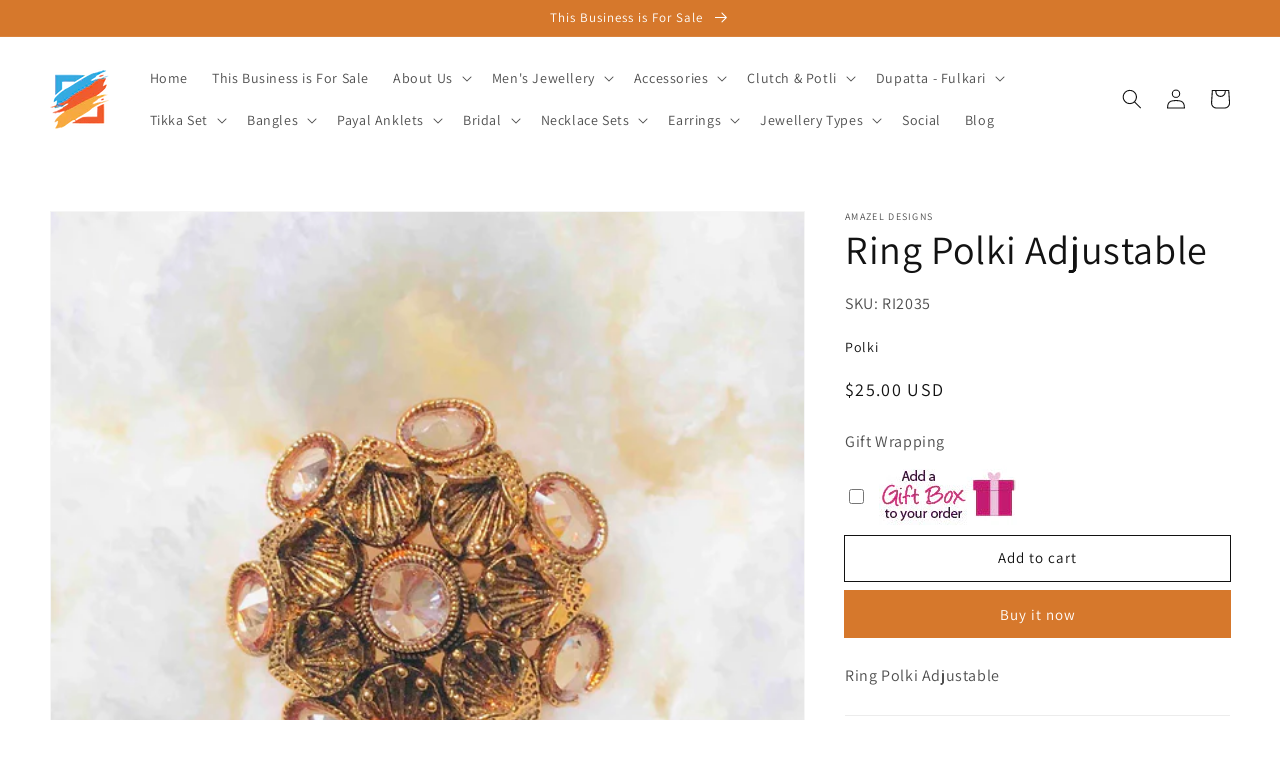

--- FILE ---
content_type: text/html; charset=utf-8
request_url: https://www.amazeldesigns.com/products/ring-publish-3
body_size: 55859
content:
<!doctype html>
<html class="no-js" lang="en">
  <head>
    <meta charset="utf-8">
    <meta http-equiv="X-UA-Compatible" content="IE=edge">
    <meta name="viewport" content="width=device-width,initial-scale=1">
    <meta name="theme-color" content="">
    <link rel="canonical" href="https://www.amazeldesigns.com/products/ring-publish-3">
    <link rel="preconnect" href="https://cdn.shopify.com" crossorigin><link rel="icon" type="image/png" href="//www.amazeldesigns.com/cdn/shop/files/Amazel_Designs_Punjabi_Jewellery_Brampton_32x32.png?v=1632701843"><link rel="preconnect" href="https://fonts.shopifycdn.com" crossorigin><title>
      Ring Polki Adjustable
 &ndash; Amazel Designs</title>

    
      <meta name="description" content="Ring Polki Adjustable">
    

    

<meta property="og:site_name" content="Amazel Designs">
<meta property="og:url" content="https://www.amazeldesigns.com/products/ring-publish-3">
<meta property="og:title" content="Ring Polki Adjustable">
<meta property="og:type" content="product">
<meta property="og:description" content="Ring Polki Adjustable"><meta property="og:image" content="http://www.amazeldesigns.com/cdn/shop/products/RI2035_52-3_copy.jpg?v=1583198307">
  <meta property="og:image:secure_url" content="https://www.amazeldesigns.com/cdn/shop/products/RI2035_52-3_copy.jpg?v=1583198307">
  <meta property="og:image:width" content="2176">
  <meta property="og:image:height" content="2444"><meta property="og:price:amount" content="25.00">
  <meta property="og:price:currency" content="USD"><meta name="twitter:card" content="summary_large_image">
<meta name="twitter:title" content="Ring Polki Adjustable">
<meta name="twitter:description" content="Ring Polki Adjustable">


    <script src="//www.amazeldesigns.com/cdn/shop/t/30/assets/global.js?v=130189267061969566591632405248" defer="defer"></script>
    <script>window.performance && window.performance.mark && window.performance.mark('shopify.content_for_header.start');</script><meta name="google-site-verification" content="dSDh66tr0Lf3t41CrdRRYni2b4jyuL35tNBoCC4LwCg">
<meta id="shopify-digital-wallet" name="shopify-digital-wallet" content="/14116257856/digital_wallets/dialog">
<meta name="shopify-checkout-api-token" content="1ba2db54a5485cf4f0b592e1ce744deb">
<meta id="in-context-paypal-metadata" data-shop-id="14116257856" data-venmo-supported="true" data-environment="production" data-locale="en_US" data-paypal-v4="true" data-currency="USD">
<link rel="alternate" hreflang="x-default" href="https://www.amazeldesigns.com/products/ring-publish-3">
<link rel="alternate" hreflang="en" href="https://www.amazeldesigns.com/products/ring-publish-3">
<link rel="alternate" hreflang="de" href="https://www.amazeldesigns.com/de/products/ring-publish-3">
<link rel="alternate" hreflang="it" href="https://www.amazeldesigns.com/it/products/ring-publish-3">
<link rel="alternate" type="application/json+oembed" href="https://www.amazeldesigns.com/products/ring-publish-3.oembed">
<script async="async" src="/checkouts/internal/preloads.js?locale=en-US"></script>
<link rel="preconnect" href="https://shop.app" crossorigin="anonymous">
<script async="async" src="https://shop.app/checkouts/internal/preloads.js?locale=en-US&shop_id=14116257856" crossorigin="anonymous"></script>
<script id="apple-pay-shop-capabilities" type="application/json">{"shopId":14116257856,"countryCode":"US","currencyCode":"USD","merchantCapabilities":["supports3DS"],"merchantId":"gid:\/\/shopify\/Shop\/14116257856","merchantName":"Amazel Designs","requiredBillingContactFields":["postalAddress","email","phone"],"requiredShippingContactFields":["postalAddress","email","phone"],"shippingType":"shipping","supportedNetworks":["visa","masterCard","amex","discover","elo","jcb"],"total":{"type":"pending","label":"Amazel Designs","amount":"1.00"},"shopifyPaymentsEnabled":true,"supportsSubscriptions":true}</script>
<script id="shopify-features" type="application/json">{"accessToken":"1ba2db54a5485cf4f0b592e1ce744deb","betas":["rich-media-storefront-analytics"],"domain":"www.amazeldesigns.com","predictiveSearch":true,"shopId":14116257856,"locale":"en"}</script>
<script>var Shopify = Shopify || {};
Shopify.shop = "dazzle-punjabi.myshopify.com";
Shopify.locale = "en";
Shopify.currency = {"active":"USD","rate":"1.0"};
Shopify.country = "US";
Shopify.theme = {"name":"Dawn","id":127435276477,"schema_name":"Dawn","schema_version":"2.1.0","theme_store_id":887,"role":"main"};
Shopify.theme.handle = "null";
Shopify.theme.style = {"id":null,"handle":null};
Shopify.cdnHost = "www.amazeldesigns.com/cdn";
Shopify.routes = Shopify.routes || {};
Shopify.routes.root = "/";</script>
<script type="module">!function(o){(o.Shopify=o.Shopify||{}).modules=!0}(window);</script>
<script>!function(o){function n(){var o=[];function n(){o.push(Array.prototype.slice.apply(arguments))}return n.q=o,n}var t=o.Shopify=o.Shopify||{};t.loadFeatures=n(),t.autoloadFeatures=n()}(window);</script>
<script>
  window.ShopifyPay = window.ShopifyPay || {};
  window.ShopifyPay.apiHost = "shop.app\/pay";
  window.ShopifyPay.redirectState = null;
</script>
<script id="shop-js-analytics" type="application/json">{"pageType":"product"}</script>
<script defer="defer" async type="module" src="//www.amazeldesigns.com/cdn/shopifycloud/shop-js/modules/v2/client.init-shop-cart-sync_BT-GjEfc.en.esm.js"></script>
<script defer="defer" async type="module" src="//www.amazeldesigns.com/cdn/shopifycloud/shop-js/modules/v2/chunk.common_D58fp_Oc.esm.js"></script>
<script defer="defer" async type="module" src="//www.amazeldesigns.com/cdn/shopifycloud/shop-js/modules/v2/chunk.modal_xMitdFEc.esm.js"></script>
<script type="module">
  await import("//www.amazeldesigns.com/cdn/shopifycloud/shop-js/modules/v2/client.init-shop-cart-sync_BT-GjEfc.en.esm.js");
await import("//www.amazeldesigns.com/cdn/shopifycloud/shop-js/modules/v2/chunk.common_D58fp_Oc.esm.js");
await import("//www.amazeldesigns.com/cdn/shopifycloud/shop-js/modules/v2/chunk.modal_xMitdFEc.esm.js");

  window.Shopify.SignInWithShop?.initShopCartSync?.({"fedCMEnabled":true,"windoidEnabled":true});

</script>
<script defer="defer" async type="module" src="//www.amazeldesigns.com/cdn/shopifycloud/shop-js/modules/v2/client.payment-terms_Ci9AEqFq.en.esm.js"></script>
<script defer="defer" async type="module" src="//www.amazeldesigns.com/cdn/shopifycloud/shop-js/modules/v2/chunk.common_D58fp_Oc.esm.js"></script>
<script defer="defer" async type="module" src="//www.amazeldesigns.com/cdn/shopifycloud/shop-js/modules/v2/chunk.modal_xMitdFEc.esm.js"></script>
<script type="module">
  await import("//www.amazeldesigns.com/cdn/shopifycloud/shop-js/modules/v2/client.payment-terms_Ci9AEqFq.en.esm.js");
await import("//www.amazeldesigns.com/cdn/shopifycloud/shop-js/modules/v2/chunk.common_D58fp_Oc.esm.js");
await import("//www.amazeldesigns.com/cdn/shopifycloud/shop-js/modules/v2/chunk.modal_xMitdFEc.esm.js");

  
</script>
<script>
  window.Shopify = window.Shopify || {};
  if (!window.Shopify.featureAssets) window.Shopify.featureAssets = {};
  window.Shopify.featureAssets['shop-js'] = {"shop-cart-sync":["modules/v2/client.shop-cart-sync_DZOKe7Ll.en.esm.js","modules/v2/chunk.common_D58fp_Oc.esm.js","modules/v2/chunk.modal_xMitdFEc.esm.js"],"init-fed-cm":["modules/v2/client.init-fed-cm_B6oLuCjv.en.esm.js","modules/v2/chunk.common_D58fp_Oc.esm.js","modules/v2/chunk.modal_xMitdFEc.esm.js"],"shop-cash-offers":["modules/v2/client.shop-cash-offers_D2sdYoxE.en.esm.js","modules/v2/chunk.common_D58fp_Oc.esm.js","modules/v2/chunk.modal_xMitdFEc.esm.js"],"shop-login-button":["modules/v2/client.shop-login-button_QeVjl5Y3.en.esm.js","modules/v2/chunk.common_D58fp_Oc.esm.js","modules/v2/chunk.modal_xMitdFEc.esm.js"],"pay-button":["modules/v2/client.pay-button_DXTOsIq6.en.esm.js","modules/v2/chunk.common_D58fp_Oc.esm.js","modules/v2/chunk.modal_xMitdFEc.esm.js"],"shop-button":["modules/v2/client.shop-button_DQZHx9pm.en.esm.js","modules/v2/chunk.common_D58fp_Oc.esm.js","modules/v2/chunk.modal_xMitdFEc.esm.js"],"avatar":["modules/v2/client.avatar_BTnouDA3.en.esm.js"],"init-windoid":["modules/v2/client.init-windoid_CR1B-cfM.en.esm.js","modules/v2/chunk.common_D58fp_Oc.esm.js","modules/v2/chunk.modal_xMitdFEc.esm.js"],"init-shop-for-new-customer-accounts":["modules/v2/client.init-shop-for-new-customer-accounts_C_vY_xzh.en.esm.js","modules/v2/client.shop-login-button_QeVjl5Y3.en.esm.js","modules/v2/chunk.common_D58fp_Oc.esm.js","modules/v2/chunk.modal_xMitdFEc.esm.js"],"init-shop-email-lookup-coordinator":["modules/v2/client.init-shop-email-lookup-coordinator_BI7n9ZSv.en.esm.js","modules/v2/chunk.common_D58fp_Oc.esm.js","modules/v2/chunk.modal_xMitdFEc.esm.js"],"init-shop-cart-sync":["modules/v2/client.init-shop-cart-sync_BT-GjEfc.en.esm.js","modules/v2/chunk.common_D58fp_Oc.esm.js","modules/v2/chunk.modal_xMitdFEc.esm.js"],"shop-toast-manager":["modules/v2/client.shop-toast-manager_DiYdP3xc.en.esm.js","modules/v2/chunk.common_D58fp_Oc.esm.js","modules/v2/chunk.modal_xMitdFEc.esm.js"],"init-customer-accounts":["modules/v2/client.init-customer-accounts_D9ZNqS-Q.en.esm.js","modules/v2/client.shop-login-button_QeVjl5Y3.en.esm.js","modules/v2/chunk.common_D58fp_Oc.esm.js","modules/v2/chunk.modal_xMitdFEc.esm.js"],"init-customer-accounts-sign-up":["modules/v2/client.init-customer-accounts-sign-up_iGw4briv.en.esm.js","modules/v2/client.shop-login-button_QeVjl5Y3.en.esm.js","modules/v2/chunk.common_D58fp_Oc.esm.js","modules/v2/chunk.modal_xMitdFEc.esm.js"],"shop-follow-button":["modules/v2/client.shop-follow-button_CqMgW2wH.en.esm.js","modules/v2/chunk.common_D58fp_Oc.esm.js","modules/v2/chunk.modal_xMitdFEc.esm.js"],"checkout-modal":["modules/v2/client.checkout-modal_xHeaAweL.en.esm.js","modules/v2/chunk.common_D58fp_Oc.esm.js","modules/v2/chunk.modal_xMitdFEc.esm.js"],"shop-login":["modules/v2/client.shop-login_D91U-Q7h.en.esm.js","modules/v2/chunk.common_D58fp_Oc.esm.js","modules/v2/chunk.modal_xMitdFEc.esm.js"],"lead-capture":["modules/v2/client.lead-capture_BJmE1dJe.en.esm.js","modules/v2/chunk.common_D58fp_Oc.esm.js","modules/v2/chunk.modal_xMitdFEc.esm.js"],"payment-terms":["modules/v2/client.payment-terms_Ci9AEqFq.en.esm.js","modules/v2/chunk.common_D58fp_Oc.esm.js","modules/v2/chunk.modal_xMitdFEc.esm.js"]};
</script>
<script>(function() {
  var isLoaded = false;
  function asyncLoad() {
    if (isLoaded) return;
    isLoaded = true;
    var urls = ["https:\/\/whatschat.shopiapps.in\/script\/sp-whatsapp-app.js?version=1.0\u0026shop=dazzle-punjabi.myshopify.com","https:\/\/scripttags.justuno.com\/shopify_justuno_14116257856_8c3269e0-3bf2-11ea-9afa-31d6dd58dcf0.js?shop=dazzle-punjabi.myshopify.com","https:\/\/ak04-promo-cdn.slidely.com\/shopify\/shopify-store-script.js?ts=1593385002\u0026shop=dazzle-punjabi.myshopify.com","https:\/\/shopifyapp.rontar.com\/ScriptTags\/onlinestore.js?advId=26437\u0026audienceId=5bc012dd-7d6f-4c61-b1b0-e85b8f223faa\u0026priceId=7318\u0026shop=dazzle-punjabi.myshopify.com","\/\/cdn.shopify.com\/proxy\/ca1fa861cf2164ea373e46a47a8aa3792a202bb9c782b1ccea27a71ab04a2f84\/bingshoppingtool-t2app-prod.trafficmanager.net\/uet\/tracking_script?shop=dazzle-punjabi.myshopify.com\u0026sp-cache-control=cHVibGljLCBtYXgtYWdlPTkwMA","https:\/\/nulls.solutions\/shopify\/gift-wrap\/app\/js\/nulls-gift-wrap.js?shop=dazzle-punjabi.myshopify.com"];
    for (var i = 0; i < urls.length; i++) {
      var s = document.createElement('script');
      s.type = 'text/javascript';
      s.async = true;
      s.src = urls[i];
      var x = document.getElementsByTagName('script')[0];
      x.parentNode.insertBefore(s, x);
    }
  };
  if(window.attachEvent) {
    window.attachEvent('onload', asyncLoad);
  } else {
    window.addEventListener('load', asyncLoad, false);
  }
})();</script>
<script id="__st">var __st={"a":14116257856,"offset":-18000,"reqid":"ac912d0b-112f-4aaf-98c7-7b3ca21a4a2e-1769445337","pageurl":"www.amazeldesigns.com\/products\/ring-publish-3","u":"c20434a10f02","p":"product","rtyp":"product","rid":2357144879168};</script>
<script>window.ShopifyPaypalV4VisibilityTracking = true;</script>
<script id="captcha-bootstrap">!function(){'use strict';const t='contact',e='account',n='new_comment',o=[[t,t],['blogs',n],['comments',n],[t,'customer']],c=[[e,'customer_login'],[e,'guest_login'],[e,'recover_customer_password'],[e,'create_customer']],r=t=>t.map((([t,e])=>`form[action*='/${t}']:not([data-nocaptcha='true']) input[name='form_type'][value='${e}']`)).join(','),a=t=>()=>t?[...document.querySelectorAll(t)].map((t=>t.form)):[];function s(){const t=[...o],e=r(t);return a(e)}const i='password',u='form_key',d=['recaptcha-v3-token','g-recaptcha-response','h-captcha-response',i],f=()=>{try{return window.sessionStorage}catch{return}},m='__shopify_v',_=t=>t.elements[u];function p(t,e,n=!1){try{const o=window.sessionStorage,c=JSON.parse(o.getItem(e)),{data:r}=function(t){const{data:e,action:n}=t;return t[m]||n?{data:e,action:n}:{data:t,action:n}}(c);for(const[e,n]of Object.entries(r))t.elements[e]&&(t.elements[e].value=n);n&&o.removeItem(e)}catch(o){console.error('form repopulation failed',{error:o})}}const l='form_type',E='cptcha';function T(t){t.dataset[E]=!0}const w=window,h=w.document,L='Shopify',v='ce_forms',y='captcha';let A=!1;((t,e)=>{const n=(g='f06e6c50-85a8-45c8-87d0-21a2b65856fe',I='https://cdn.shopify.com/shopifycloud/storefront-forms-hcaptcha/ce_storefront_forms_captcha_hcaptcha.v1.5.2.iife.js',D={infoText:'Protected by hCaptcha',privacyText:'Privacy',termsText:'Terms'},(t,e,n)=>{const o=w[L][v],c=o.bindForm;if(c)return c(t,g,e,D).then(n);var r;o.q.push([[t,g,e,D],n]),r=I,A||(h.body.append(Object.assign(h.createElement('script'),{id:'captcha-provider',async:!0,src:r})),A=!0)});var g,I,D;w[L]=w[L]||{},w[L][v]=w[L][v]||{},w[L][v].q=[],w[L][y]=w[L][y]||{},w[L][y].protect=function(t,e){n(t,void 0,e),T(t)},Object.freeze(w[L][y]),function(t,e,n,w,h,L){const[v,y,A,g]=function(t,e,n){const i=e?o:[],u=t?c:[],d=[...i,...u],f=r(d),m=r(i),_=r(d.filter((([t,e])=>n.includes(e))));return[a(f),a(m),a(_),s()]}(w,h,L),I=t=>{const e=t.target;return e instanceof HTMLFormElement?e:e&&e.form},D=t=>v().includes(t);t.addEventListener('submit',(t=>{const e=I(t);if(!e)return;const n=D(e)&&!e.dataset.hcaptchaBound&&!e.dataset.recaptchaBound,o=_(e),c=g().includes(e)&&(!o||!o.value);(n||c)&&t.preventDefault(),c&&!n&&(function(t){try{if(!f())return;!function(t){const e=f();if(!e)return;const n=_(t);if(!n)return;const o=n.value;o&&e.removeItem(o)}(t);const e=Array.from(Array(32),(()=>Math.random().toString(36)[2])).join('');!function(t,e){_(t)||t.append(Object.assign(document.createElement('input'),{type:'hidden',name:u})),t.elements[u].value=e}(t,e),function(t,e){const n=f();if(!n)return;const o=[...t.querySelectorAll(`input[type='${i}']`)].map((({name:t})=>t)),c=[...d,...o],r={};for(const[a,s]of new FormData(t).entries())c.includes(a)||(r[a]=s);n.setItem(e,JSON.stringify({[m]:1,action:t.action,data:r}))}(t,e)}catch(e){console.error('failed to persist form',e)}}(e),e.submit())}));const S=(t,e)=>{t&&!t.dataset[E]&&(n(t,e.some((e=>e===t))),T(t))};for(const o of['focusin','change'])t.addEventListener(o,(t=>{const e=I(t);D(e)&&S(e,y())}));const B=e.get('form_key'),M=e.get(l),P=B&&M;t.addEventListener('DOMContentLoaded',(()=>{const t=y();if(P)for(const e of t)e.elements[l].value===M&&p(e,B);[...new Set([...A(),...v().filter((t=>'true'===t.dataset.shopifyCaptcha))])].forEach((e=>S(e,t)))}))}(h,new URLSearchParams(w.location.search),n,t,e,['guest_login'])})(!0,!0)}();</script>
<script integrity="sha256-4kQ18oKyAcykRKYeNunJcIwy7WH5gtpwJnB7kiuLZ1E=" data-source-attribution="shopify.loadfeatures" defer="defer" src="//www.amazeldesigns.com/cdn/shopifycloud/storefront/assets/storefront/load_feature-a0a9edcb.js" crossorigin="anonymous"></script>
<script crossorigin="anonymous" defer="defer" src="//www.amazeldesigns.com/cdn/shopifycloud/storefront/assets/shopify_pay/storefront-65b4c6d7.js?v=20250812"></script>
<script data-source-attribution="shopify.dynamic_checkout.dynamic.init">var Shopify=Shopify||{};Shopify.PaymentButton=Shopify.PaymentButton||{isStorefrontPortableWallets:!0,init:function(){window.Shopify.PaymentButton.init=function(){};var t=document.createElement("script");t.src="https://www.amazeldesigns.com/cdn/shopifycloud/portable-wallets/latest/portable-wallets.en.js",t.type="module",document.head.appendChild(t)}};
</script>
<script data-source-attribution="shopify.dynamic_checkout.buyer_consent">
  function portableWalletsHideBuyerConsent(e){var t=document.getElementById("shopify-buyer-consent"),n=document.getElementById("shopify-subscription-policy-button");t&&n&&(t.classList.add("hidden"),t.setAttribute("aria-hidden","true"),n.removeEventListener("click",e))}function portableWalletsShowBuyerConsent(e){var t=document.getElementById("shopify-buyer-consent"),n=document.getElementById("shopify-subscription-policy-button");t&&n&&(t.classList.remove("hidden"),t.removeAttribute("aria-hidden"),n.addEventListener("click",e))}window.Shopify?.PaymentButton&&(window.Shopify.PaymentButton.hideBuyerConsent=portableWalletsHideBuyerConsent,window.Shopify.PaymentButton.showBuyerConsent=portableWalletsShowBuyerConsent);
</script>
<script>
  function portableWalletsCleanup(e){e&&e.src&&console.error("Failed to load portable wallets script "+e.src);var t=document.querySelectorAll("shopify-accelerated-checkout .shopify-payment-button__skeleton, shopify-accelerated-checkout-cart .wallet-cart-button__skeleton"),e=document.getElementById("shopify-buyer-consent");for(let e=0;e<t.length;e++)t[e].remove();e&&e.remove()}function portableWalletsNotLoadedAsModule(e){e instanceof ErrorEvent&&"string"==typeof e.message&&e.message.includes("import.meta")&&"string"==typeof e.filename&&e.filename.includes("portable-wallets")&&(window.removeEventListener("error",portableWalletsNotLoadedAsModule),window.Shopify.PaymentButton.failedToLoad=e,"loading"===document.readyState?document.addEventListener("DOMContentLoaded",window.Shopify.PaymentButton.init):window.Shopify.PaymentButton.init())}window.addEventListener("error",portableWalletsNotLoadedAsModule);
</script>

<script type="module" src="https://www.amazeldesigns.com/cdn/shopifycloud/portable-wallets/latest/portable-wallets.en.js" onError="portableWalletsCleanup(this)" crossorigin="anonymous"></script>
<script nomodule>
  document.addEventListener("DOMContentLoaded", portableWalletsCleanup);
</script>

<script id='scb4127' type='text/javascript' async='' src='https://www.amazeldesigns.com/cdn/shopifycloud/privacy-banner/storefront-banner.js'></script><link id="shopify-accelerated-checkout-styles" rel="stylesheet" media="screen" href="https://www.amazeldesigns.com/cdn/shopifycloud/portable-wallets/latest/accelerated-checkout-backwards-compat.css" crossorigin="anonymous">
<style id="shopify-accelerated-checkout-cart">
        #shopify-buyer-consent {
  margin-top: 1em;
  display: inline-block;
  width: 100%;
}

#shopify-buyer-consent.hidden {
  display: none;
}

#shopify-subscription-policy-button {
  background: none;
  border: none;
  padding: 0;
  text-decoration: underline;
  font-size: inherit;
  cursor: pointer;
}

#shopify-subscription-policy-button::before {
  box-shadow: none;
}

      </style>
<script id="sections-script" data-sections="main-product,product-recommendations,localization-bar,header,footer" defer="defer" src="//www.amazeldesigns.com/cdn/shop/t/30/compiled_assets/scripts.js?v=2611"></script>
<script>window.performance && window.performance.mark && window.performance.mark('shopify.content_for_header.end');</script>


    <style data-shopify>
      @font-face {
  font-family: Assistant;
  font-weight: 400;
  font-style: normal;
  font-display: swap;
  src: url("//www.amazeldesigns.com/cdn/fonts/assistant/assistant_n4.9120912a469cad1cc292572851508ca49d12e768.woff2") format("woff2"),
       url("//www.amazeldesigns.com/cdn/fonts/assistant/assistant_n4.6e9875ce64e0fefcd3f4446b7ec9036b3ddd2985.woff") format("woff");
}

      @font-face {
  font-family: Assistant;
  font-weight: 700;
  font-style: normal;
  font-display: swap;
  src: url("//www.amazeldesigns.com/cdn/fonts/assistant/assistant_n7.bf44452348ec8b8efa3aa3068825305886b1c83c.woff2") format("woff2"),
       url("//www.amazeldesigns.com/cdn/fonts/assistant/assistant_n7.0c887fee83f6b3bda822f1150b912c72da0f7b64.woff") format("woff");
}

      
      
      @font-face {
  font-family: Assistant;
  font-weight: 400;
  font-style: normal;
  font-display: swap;
  src: url("//www.amazeldesigns.com/cdn/fonts/assistant/assistant_n4.9120912a469cad1cc292572851508ca49d12e768.woff2") format("woff2"),
       url("//www.amazeldesigns.com/cdn/fonts/assistant/assistant_n4.6e9875ce64e0fefcd3f4446b7ec9036b3ddd2985.woff") format("woff");
}


      :root {
        --font-body-family: Assistant, sans-serif;
        --font-body-style: normal;
        --font-body-weight: 400;

        --font-heading-family: Assistant, sans-serif;
        --font-heading-style: normal;
        --font-heading-weight: 400;

        --color-base-text: 18, 18, 18;
        --color-base-background-1: 255, 255, 255;
        --color-base-background-2: 245, 210, 210;
        --color-base-solid-button-labels: 255, 255, 255;
        --color-base-outline-button-labels: 18, 18, 18;
        --color-base-accent-1: 214, 120, 44;
        --color-base-accent-2: 24, 120, 185;
        --payment-terms-background-color: #ffffff;

        --gradient-base-background-1: #ffffff;
        --gradient-base-background-2: #f5d2d2;
        --gradient-base-accent-1: #d6782c;
        --gradient-base-accent-2: #1878b9;

        --page-width: 160rem;
      }

      *,
      *::before,
      *::after {
        box-sizing: inherit;
      }

      html {
        box-sizing: border-box;
        font-size: 62.5%;
        height: 100%;
      }

      body {
        display: grid;
        grid-template-rows: auto auto 1fr auto;
        grid-template-columns: 100%;
        min-height: 100%;
        margin: 0;
        font-size: 1.5rem;
        letter-spacing: 0.06rem;
        line-height: 1.8;
        font-family: var(--font-body-family);
        font-style: var(--font-body-style);
        font-weight: var(--font-body-weight);
      }

      @media screen and (min-width: 750px) {
        body {
          font-size: 1.6rem;
        }
      }
    </style>

    <link href="//www.amazeldesigns.com/cdn/shop/t/30/assets/base.css?v=173734716658519881781632405264" rel="stylesheet" type="text/css" media="all" />
<link rel="preload" as="font" href="//www.amazeldesigns.com/cdn/fonts/assistant/assistant_n4.9120912a469cad1cc292572851508ca49d12e768.woff2" type="font/woff2" crossorigin><link rel="preload" as="font" href="//www.amazeldesigns.com/cdn/fonts/assistant/assistant_n4.9120912a469cad1cc292572851508ca49d12e768.woff2" type="font/woff2" crossorigin><link rel="stylesheet" href="//www.amazeldesigns.com/cdn/shop/t/30/assets/component-predictive-search.css?v=171342419786403665911632405245" media="print" onload="this.media='all'"><script>document.documentElement.className = document.documentElement.className.replace('no-js', 'js');</script>
  <script type='text/javascript'>var jiltStorefrontParams = {"capture_email_on_add_to_cart":0,"platform":"shopify","popover_dismiss_message":"Your email and cart are saved so we can send you email reminders about this order.","shop_uuid":"b57cf88a-7840-4f58-90bb-0a0efdbf2727","signup_form":{"enabled":false,"name_fields_enabled":true,"seconds_delay":null,"exit_intent":true,"heading":"Signup now","content":"Join our mailing list!","tags":[],"list_ids":[],"button_color":"#e5310b","button_text_color":"#000000"}}; </script>


  

<link href="https://monorail-edge.shopifysvc.com" rel="dns-prefetch">
<script>(function(){if ("sendBeacon" in navigator && "performance" in window) {try {var session_token_from_headers = performance.getEntriesByType('navigation')[0].serverTiming.find(x => x.name == '_s').description;} catch {var session_token_from_headers = undefined;}var session_cookie_matches = document.cookie.match(/_shopify_s=([^;]*)/);var session_token_from_cookie = session_cookie_matches && session_cookie_matches.length === 2 ? session_cookie_matches[1] : "";var session_token = session_token_from_headers || session_token_from_cookie || "";function handle_abandonment_event(e) {var entries = performance.getEntries().filter(function(entry) {return /monorail-edge.shopifysvc.com/.test(entry.name);});if (!window.abandonment_tracked && entries.length === 0) {window.abandonment_tracked = true;var currentMs = Date.now();var navigation_start = performance.timing.navigationStart;var payload = {shop_id: 14116257856,url: window.location.href,navigation_start,duration: currentMs - navigation_start,session_token,page_type: "product"};window.navigator.sendBeacon("https://monorail-edge.shopifysvc.com/v1/produce", JSON.stringify({schema_id: "online_store_buyer_site_abandonment/1.1",payload: payload,metadata: {event_created_at_ms: currentMs,event_sent_at_ms: currentMs}}));}}window.addEventListener('pagehide', handle_abandonment_event);}}());</script>
<script id="web-pixels-manager-setup">(function e(e,d,r,n,o){if(void 0===o&&(o={}),!Boolean(null===(a=null===(i=window.Shopify)||void 0===i?void 0:i.analytics)||void 0===a?void 0:a.replayQueue)){var i,a;window.Shopify=window.Shopify||{};var t=window.Shopify;t.analytics=t.analytics||{};var s=t.analytics;s.replayQueue=[],s.publish=function(e,d,r){return s.replayQueue.push([e,d,r]),!0};try{self.performance.mark("wpm:start")}catch(e){}var l=function(){var e={modern:/Edge?\/(1{2}[4-9]|1[2-9]\d|[2-9]\d{2}|\d{4,})\.\d+(\.\d+|)|Firefox\/(1{2}[4-9]|1[2-9]\d|[2-9]\d{2}|\d{4,})\.\d+(\.\d+|)|Chrom(ium|e)\/(9{2}|\d{3,})\.\d+(\.\d+|)|(Maci|X1{2}).+ Version\/(15\.\d+|(1[6-9]|[2-9]\d|\d{3,})\.\d+)([,.]\d+|)( \(\w+\)|)( Mobile\/\w+|) Safari\/|Chrome.+OPR\/(9{2}|\d{3,})\.\d+\.\d+|(CPU[ +]OS|iPhone[ +]OS|CPU[ +]iPhone|CPU IPhone OS|CPU iPad OS)[ +]+(15[._]\d+|(1[6-9]|[2-9]\d|\d{3,})[._]\d+)([._]\d+|)|Android:?[ /-](13[3-9]|1[4-9]\d|[2-9]\d{2}|\d{4,})(\.\d+|)(\.\d+|)|Android.+Firefox\/(13[5-9]|1[4-9]\d|[2-9]\d{2}|\d{4,})\.\d+(\.\d+|)|Android.+Chrom(ium|e)\/(13[3-9]|1[4-9]\d|[2-9]\d{2}|\d{4,})\.\d+(\.\d+|)|SamsungBrowser\/([2-9]\d|\d{3,})\.\d+/,legacy:/Edge?\/(1[6-9]|[2-9]\d|\d{3,})\.\d+(\.\d+|)|Firefox\/(5[4-9]|[6-9]\d|\d{3,})\.\d+(\.\d+|)|Chrom(ium|e)\/(5[1-9]|[6-9]\d|\d{3,})\.\d+(\.\d+|)([\d.]+$|.*Safari\/(?![\d.]+ Edge\/[\d.]+$))|(Maci|X1{2}).+ Version\/(10\.\d+|(1[1-9]|[2-9]\d|\d{3,})\.\d+)([,.]\d+|)( \(\w+\)|)( Mobile\/\w+|) Safari\/|Chrome.+OPR\/(3[89]|[4-9]\d|\d{3,})\.\d+\.\d+|(CPU[ +]OS|iPhone[ +]OS|CPU[ +]iPhone|CPU IPhone OS|CPU iPad OS)[ +]+(10[._]\d+|(1[1-9]|[2-9]\d|\d{3,})[._]\d+)([._]\d+|)|Android:?[ /-](13[3-9]|1[4-9]\d|[2-9]\d{2}|\d{4,})(\.\d+|)(\.\d+|)|Mobile Safari.+OPR\/([89]\d|\d{3,})\.\d+\.\d+|Android.+Firefox\/(13[5-9]|1[4-9]\d|[2-9]\d{2}|\d{4,})\.\d+(\.\d+|)|Android.+Chrom(ium|e)\/(13[3-9]|1[4-9]\d|[2-9]\d{2}|\d{4,})\.\d+(\.\d+|)|Android.+(UC? ?Browser|UCWEB|U3)[ /]?(15\.([5-9]|\d{2,})|(1[6-9]|[2-9]\d|\d{3,})\.\d+)\.\d+|SamsungBrowser\/(5\.\d+|([6-9]|\d{2,})\.\d+)|Android.+MQ{2}Browser\/(14(\.(9|\d{2,})|)|(1[5-9]|[2-9]\d|\d{3,})(\.\d+|))(\.\d+|)|K[Aa][Ii]OS\/(3\.\d+|([4-9]|\d{2,})\.\d+)(\.\d+|)/},d=e.modern,r=e.legacy,n=navigator.userAgent;return n.match(d)?"modern":n.match(r)?"legacy":"unknown"}(),u="modern"===l?"modern":"legacy",c=(null!=n?n:{modern:"",legacy:""})[u],f=function(e){return[e.baseUrl,"/wpm","/b",e.hashVersion,"modern"===e.buildTarget?"m":"l",".js"].join("")}({baseUrl:d,hashVersion:r,buildTarget:u}),m=function(e){var d=e.version,r=e.bundleTarget,n=e.surface,o=e.pageUrl,i=e.monorailEndpoint;return{emit:function(e){var a=e.status,t=e.errorMsg,s=(new Date).getTime(),l=JSON.stringify({metadata:{event_sent_at_ms:s},events:[{schema_id:"web_pixels_manager_load/3.1",payload:{version:d,bundle_target:r,page_url:o,status:a,surface:n,error_msg:t},metadata:{event_created_at_ms:s}}]});if(!i)return console&&console.warn&&console.warn("[Web Pixels Manager] No Monorail endpoint provided, skipping logging."),!1;try{return self.navigator.sendBeacon.bind(self.navigator)(i,l)}catch(e){}var u=new XMLHttpRequest;try{return u.open("POST",i,!0),u.setRequestHeader("Content-Type","text/plain"),u.send(l),!0}catch(e){return console&&console.warn&&console.warn("[Web Pixels Manager] Got an unhandled error while logging to Monorail."),!1}}}}({version:r,bundleTarget:l,surface:e.surface,pageUrl:self.location.href,monorailEndpoint:e.monorailEndpoint});try{o.browserTarget=l,function(e){var d=e.src,r=e.async,n=void 0===r||r,o=e.onload,i=e.onerror,a=e.sri,t=e.scriptDataAttributes,s=void 0===t?{}:t,l=document.createElement("script"),u=document.querySelector("head"),c=document.querySelector("body");if(l.async=n,l.src=d,a&&(l.integrity=a,l.crossOrigin="anonymous"),s)for(var f in s)if(Object.prototype.hasOwnProperty.call(s,f))try{l.dataset[f]=s[f]}catch(e){}if(o&&l.addEventListener("load",o),i&&l.addEventListener("error",i),u)u.appendChild(l);else{if(!c)throw new Error("Did not find a head or body element to append the script");c.appendChild(l)}}({src:f,async:!0,onload:function(){if(!function(){var e,d;return Boolean(null===(d=null===(e=window.Shopify)||void 0===e?void 0:e.analytics)||void 0===d?void 0:d.initialized)}()){var d=window.webPixelsManager.init(e)||void 0;if(d){var r=window.Shopify.analytics;r.replayQueue.forEach((function(e){var r=e[0],n=e[1],o=e[2];d.publishCustomEvent(r,n,o)})),r.replayQueue=[],r.publish=d.publishCustomEvent,r.visitor=d.visitor,r.initialized=!0}}},onerror:function(){return m.emit({status:"failed",errorMsg:"".concat(f," has failed to load")})},sri:function(e){var d=/^sha384-[A-Za-z0-9+/=]+$/;return"string"==typeof e&&d.test(e)}(c)?c:"",scriptDataAttributes:o}),m.emit({status:"loading"})}catch(e){m.emit({status:"failed",errorMsg:(null==e?void 0:e.message)||"Unknown error"})}}})({shopId: 14116257856,storefrontBaseUrl: "https://www.amazeldesigns.com",extensionsBaseUrl: "https://extensions.shopifycdn.com/cdn/shopifycloud/web-pixels-manager",monorailEndpoint: "https://monorail-edge.shopifysvc.com/unstable/produce_batch",surface: "storefront-renderer",enabledBetaFlags: ["2dca8a86"],webPixelsConfigList: [{"id":"1608450305","configuration":"{\"ti\":\"26091725\",\"endpoint\":\"https:\/\/bat.bing.com\/action\/0\"}","eventPayloadVersion":"v1","runtimeContext":"STRICT","scriptVersion":"5ee93563fe31b11d2d65e2f09a5229dc","type":"APP","apiClientId":2997493,"privacyPurposes":["ANALYTICS","MARKETING","SALE_OF_DATA"],"dataSharingAdjustments":{"protectedCustomerApprovalScopes":["read_customer_personal_data"]}},{"id":"484016385","configuration":"{\"config\":\"{\\\"pixel_id\\\":\\\"G-NW01JZS6C2\\\",\\\"target_country\\\":\\\"US\\\",\\\"gtag_events\\\":[{\\\"type\\\":\\\"search\\\",\\\"action_label\\\":[\\\"G-NW01JZS6C2\\\",\\\"AW-721007570\\\/LBRlCJiV5qYBENLn5tcC\\\"]},{\\\"type\\\":\\\"begin_checkout\\\",\\\"action_label\\\":[\\\"G-NW01JZS6C2\\\",\\\"AW-721007570\\\/gKIxCJWV5qYBENLn5tcC\\\"]},{\\\"type\\\":\\\"view_item\\\",\\\"action_label\\\":[\\\"G-NW01JZS6C2\\\",\\\"AW-721007570\\\/UF3hCI-V5qYBENLn5tcC\\\",\\\"MC-MBX2G29D89\\\"]},{\\\"type\\\":\\\"purchase\\\",\\\"action_label\\\":[\\\"G-NW01JZS6C2\\\",\\\"AW-721007570\\\/WYjzCIyV5qYBENLn5tcC\\\",\\\"MC-MBX2G29D89\\\"]},{\\\"type\\\":\\\"page_view\\\",\\\"action_label\\\":[\\\"G-NW01JZS6C2\\\",\\\"AW-721007570\\\/hMXaCImV5qYBENLn5tcC\\\",\\\"MC-MBX2G29D89\\\"]},{\\\"type\\\":\\\"add_payment_info\\\",\\\"action_label\\\":[\\\"G-NW01JZS6C2\\\",\\\"AW-721007570\\\/zSFOCJuV5qYBENLn5tcC\\\"]},{\\\"type\\\":\\\"add_to_cart\\\",\\\"action_label\\\":[\\\"G-NW01JZS6C2\\\",\\\"AW-721007570\\\/2pX9CJKV5qYBENLn5tcC\\\"]}],\\\"enable_monitoring_mode\\\":false}\"}","eventPayloadVersion":"v1","runtimeContext":"OPEN","scriptVersion":"b2a88bafab3e21179ed38636efcd8a93","type":"APP","apiClientId":1780363,"privacyPurposes":[],"dataSharingAdjustments":{"protectedCustomerApprovalScopes":["read_customer_address","read_customer_email","read_customer_name","read_customer_personal_data","read_customer_phone"]}},{"id":"425558273","configuration":"{\"pixelCode\":\"C84UBFFA9KT7SML9AQQ0\"}","eventPayloadVersion":"v1","runtimeContext":"STRICT","scriptVersion":"22e92c2ad45662f435e4801458fb78cc","type":"APP","apiClientId":4383523,"privacyPurposes":["ANALYTICS","MARKETING","SALE_OF_DATA"],"dataSharingAdjustments":{"protectedCustomerApprovalScopes":["read_customer_address","read_customer_email","read_customer_name","read_customer_personal_data","read_customer_phone"]}},{"id":"112230657","configuration":"{\"pixel_id\":\"2209978135908189\",\"pixel_type\":\"facebook_pixel\",\"metaapp_system_user_token\":\"-\"}","eventPayloadVersion":"v1","runtimeContext":"OPEN","scriptVersion":"ca16bc87fe92b6042fbaa3acc2fbdaa6","type":"APP","apiClientId":2329312,"privacyPurposes":["ANALYTICS","MARKETING","SALE_OF_DATA"],"dataSharingAdjustments":{"protectedCustomerApprovalScopes":["read_customer_address","read_customer_email","read_customer_name","read_customer_personal_data","read_customer_phone"]}},{"id":"61538561","configuration":"{\"tagID\":\"2612504503093\"}","eventPayloadVersion":"v1","runtimeContext":"STRICT","scriptVersion":"18031546ee651571ed29edbe71a3550b","type":"APP","apiClientId":3009811,"privacyPurposes":["ANALYTICS","MARKETING","SALE_OF_DATA"],"dataSharingAdjustments":{"protectedCustomerApprovalScopes":["read_customer_address","read_customer_email","read_customer_name","read_customer_personal_data","read_customer_phone"]}},{"id":"shopify-app-pixel","configuration":"{}","eventPayloadVersion":"v1","runtimeContext":"STRICT","scriptVersion":"0450","apiClientId":"shopify-pixel","type":"APP","privacyPurposes":["ANALYTICS","MARKETING"]},{"id":"shopify-custom-pixel","eventPayloadVersion":"v1","runtimeContext":"LAX","scriptVersion":"0450","apiClientId":"shopify-pixel","type":"CUSTOM","privacyPurposes":["ANALYTICS","MARKETING"]}],isMerchantRequest: false,initData: {"shop":{"name":"Amazel Designs","paymentSettings":{"currencyCode":"USD"},"myshopifyDomain":"dazzle-punjabi.myshopify.com","countryCode":"US","storefrontUrl":"https:\/\/www.amazeldesigns.com"},"customer":null,"cart":null,"checkout":null,"productVariants":[{"price":{"amount":25.0,"currencyCode":"USD"},"product":{"title":"Ring Polki Adjustable","vendor":"Amazel Designs","id":"2357144879168","untranslatedTitle":"Ring Polki Adjustable","url":"\/products\/ring-publish-3","type":""},"id":"21867429625920","image":{"src":"\/\/www.amazeldesigns.com\/cdn\/shop\/products\/RI2035_52-3_copy.jpg?v=1583198307"},"sku":"RI2035","title":"Default Title","untranslatedTitle":"Default Title"}],"purchasingCompany":null},},"https://www.amazeldesigns.com/cdn","fcfee988w5aeb613cpc8e4bc33m6693e112",{"modern":"","legacy":""},{"shopId":"14116257856","storefrontBaseUrl":"https:\/\/www.amazeldesigns.com","extensionBaseUrl":"https:\/\/extensions.shopifycdn.com\/cdn\/shopifycloud\/web-pixels-manager","surface":"storefront-renderer","enabledBetaFlags":"[\"2dca8a86\"]","isMerchantRequest":"false","hashVersion":"fcfee988w5aeb613cpc8e4bc33m6693e112","publish":"custom","events":"[[\"page_viewed\",{}],[\"product_viewed\",{\"productVariant\":{\"price\":{\"amount\":25.0,\"currencyCode\":\"USD\"},\"product\":{\"title\":\"Ring Polki Adjustable\",\"vendor\":\"Amazel Designs\",\"id\":\"2357144879168\",\"untranslatedTitle\":\"Ring Polki Adjustable\",\"url\":\"\/products\/ring-publish-3\",\"type\":\"\"},\"id\":\"21867429625920\",\"image\":{\"src\":\"\/\/www.amazeldesigns.com\/cdn\/shop\/products\/RI2035_52-3_copy.jpg?v=1583198307\"},\"sku\":\"RI2035\",\"title\":\"Default Title\",\"untranslatedTitle\":\"Default Title\"}}]]"});</script><script>
  window.ShopifyAnalytics = window.ShopifyAnalytics || {};
  window.ShopifyAnalytics.meta = window.ShopifyAnalytics.meta || {};
  window.ShopifyAnalytics.meta.currency = 'USD';
  var meta = {"product":{"id":2357144879168,"gid":"gid:\/\/shopify\/Product\/2357144879168","vendor":"Amazel Designs","type":"","handle":"ring-publish-3","variants":[{"id":21867429625920,"price":2500,"name":"Ring Polki Adjustable","public_title":null,"sku":"RI2035"}],"remote":false},"page":{"pageType":"product","resourceType":"product","resourceId":2357144879168,"requestId":"ac912d0b-112f-4aaf-98c7-7b3ca21a4a2e-1769445337"}};
  for (var attr in meta) {
    window.ShopifyAnalytics.meta[attr] = meta[attr];
  }
</script>
<script class="analytics">
  (function () {
    var customDocumentWrite = function(content) {
      var jquery = null;

      if (window.jQuery) {
        jquery = window.jQuery;
      } else if (window.Checkout && window.Checkout.$) {
        jquery = window.Checkout.$;
      }

      if (jquery) {
        jquery('body').append(content);
      }
    };

    var hasLoggedConversion = function(token) {
      if (token) {
        return document.cookie.indexOf('loggedConversion=' + token) !== -1;
      }
      return false;
    }

    var setCookieIfConversion = function(token) {
      if (token) {
        var twoMonthsFromNow = new Date(Date.now());
        twoMonthsFromNow.setMonth(twoMonthsFromNow.getMonth() + 2);

        document.cookie = 'loggedConversion=' + token + '; expires=' + twoMonthsFromNow;
      }
    }

    var trekkie = window.ShopifyAnalytics.lib = window.trekkie = window.trekkie || [];
    if (trekkie.integrations) {
      return;
    }
    trekkie.methods = [
      'identify',
      'page',
      'ready',
      'track',
      'trackForm',
      'trackLink'
    ];
    trekkie.factory = function(method) {
      return function() {
        var args = Array.prototype.slice.call(arguments);
        args.unshift(method);
        trekkie.push(args);
        return trekkie;
      };
    };
    for (var i = 0; i < trekkie.methods.length; i++) {
      var key = trekkie.methods[i];
      trekkie[key] = trekkie.factory(key);
    }
    trekkie.load = function(config) {
      trekkie.config = config || {};
      trekkie.config.initialDocumentCookie = document.cookie;
      var first = document.getElementsByTagName('script')[0];
      var script = document.createElement('script');
      script.type = 'text/javascript';
      script.onerror = function(e) {
        var scriptFallback = document.createElement('script');
        scriptFallback.type = 'text/javascript';
        scriptFallback.onerror = function(error) {
                var Monorail = {
      produce: function produce(monorailDomain, schemaId, payload) {
        var currentMs = new Date().getTime();
        var event = {
          schema_id: schemaId,
          payload: payload,
          metadata: {
            event_created_at_ms: currentMs,
            event_sent_at_ms: currentMs
          }
        };
        return Monorail.sendRequest("https://" + monorailDomain + "/v1/produce", JSON.stringify(event));
      },
      sendRequest: function sendRequest(endpointUrl, payload) {
        // Try the sendBeacon API
        if (window && window.navigator && typeof window.navigator.sendBeacon === 'function' && typeof window.Blob === 'function' && !Monorail.isIos12()) {
          var blobData = new window.Blob([payload], {
            type: 'text/plain'
          });

          if (window.navigator.sendBeacon(endpointUrl, blobData)) {
            return true;
          } // sendBeacon was not successful

        } // XHR beacon

        var xhr = new XMLHttpRequest();

        try {
          xhr.open('POST', endpointUrl);
          xhr.setRequestHeader('Content-Type', 'text/plain');
          xhr.send(payload);
        } catch (e) {
          console.log(e);
        }

        return false;
      },
      isIos12: function isIos12() {
        return window.navigator.userAgent.lastIndexOf('iPhone; CPU iPhone OS 12_') !== -1 || window.navigator.userAgent.lastIndexOf('iPad; CPU OS 12_') !== -1;
      }
    };
    Monorail.produce('monorail-edge.shopifysvc.com',
      'trekkie_storefront_load_errors/1.1',
      {shop_id: 14116257856,
      theme_id: 127435276477,
      app_name: "storefront",
      context_url: window.location.href,
      source_url: "//www.amazeldesigns.com/cdn/s/trekkie.storefront.8d95595f799fbf7e1d32231b9a28fd43b70c67d3.min.js"});

        };
        scriptFallback.async = true;
        scriptFallback.src = '//www.amazeldesigns.com/cdn/s/trekkie.storefront.8d95595f799fbf7e1d32231b9a28fd43b70c67d3.min.js';
        first.parentNode.insertBefore(scriptFallback, first);
      };
      script.async = true;
      script.src = '//www.amazeldesigns.com/cdn/s/trekkie.storefront.8d95595f799fbf7e1d32231b9a28fd43b70c67d3.min.js';
      first.parentNode.insertBefore(script, first);
    };
    trekkie.load(
      {"Trekkie":{"appName":"storefront","development":false,"defaultAttributes":{"shopId":14116257856,"isMerchantRequest":null,"themeId":127435276477,"themeCityHash":"8526223968228319673","contentLanguage":"en","currency":"USD","eventMetadataId":"4522b756-3773-4189-bc9c-451e1b8f0129"},"isServerSideCookieWritingEnabled":true,"monorailRegion":"shop_domain","enabledBetaFlags":["65f19447"]},"Session Attribution":{},"S2S":{"facebookCapiEnabled":true,"source":"trekkie-storefront-renderer","apiClientId":580111}}
    );

    var loaded = false;
    trekkie.ready(function() {
      if (loaded) return;
      loaded = true;

      window.ShopifyAnalytics.lib = window.trekkie;

      var originalDocumentWrite = document.write;
      document.write = customDocumentWrite;
      try { window.ShopifyAnalytics.merchantGoogleAnalytics.call(this); } catch(error) {};
      document.write = originalDocumentWrite;

      window.ShopifyAnalytics.lib.page(null,{"pageType":"product","resourceType":"product","resourceId":2357144879168,"requestId":"ac912d0b-112f-4aaf-98c7-7b3ca21a4a2e-1769445337","shopifyEmitted":true});

      var match = window.location.pathname.match(/checkouts\/(.+)\/(thank_you|post_purchase)/)
      var token = match? match[1]: undefined;
      if (!hasLoggedConversion(token)) {
        setCookieIfConversion(token);
        window.ShopifyAnalytics.lib.track("Viewed Product",{"currency":"USD","variantId":21867429625920,"productId":2357144879168,"productGid":"gid:\/\/shopify\/Product\/2357144879168","name":"Ring Polki Adjustable","price":"25.00","sku":"RI2035","brand":"Amazel Designs","variant":null,"category":"","nonInteraction":true,"remote":false},undefined,undefined,{"shopifyEmitted":true});
      window.ShopifyAnalytics.lib.track("monorail:\/\/trekkie_storefront_viewed_product\/1.1",{"currency":"USD","variantId":21867429625920,"productId":2357144879168,"productGid":"gid:\/\/shopify\/Product\/2357144879168","name":"Ring Polki Adjustable","price":"25.00","sku":"RI2035","brand":"Amazel Designs","variant":null,"category":"","nonInteraction":true,"remote":false,"referer":"https:\/\/www.amazeldesigns.com\/products\/ring-publish-3"});
      }
    });


        var eventsListenerScript = document.createElement('script');
        eventsListenerScript.async = true;
        eventsListenerScript.src = "//www.amazeldesigns.com/cdn/shopifycloud/storefront/assets/shop_events_listener-3da45d37.js";
        document.getElementsByTagName('head')[0].appendChild(eventsListenerScript);

})();</script>
  <script>
  if (!window.ga || (window.ga && typeof window.ga !== 'function')) {
    window.ga = function ga() {
      (window.ga.q = window.ga.q || []).push(arguments);
      if (window.Shopify && window.Shopify.analytics && typeof window.Shopify.analytics.publish === 'function') {
        window.Shopify.analytics.publish("ga_stub_called", {}, {sendTo: "google_osp_migration"});
      }
      console.error("Shopify's Google Analytics stub called with:", Array.from(arguments), "\nSee https://help.shopify.com/manual/promoting-marketing/pixels/pixel-migration#google for more information.");
    };
    if (window.Shopify && window.Shopify.analytics && typeof window.Shopify.analytics.publish === 'function') {
      window.Shopify.analytics.publish("ga_stub_initialized", {}, {sendTo: "google_osp_migration"});
    }
  }
</script>
<script
  defer
  src="https://www.amazeldesigns.com/cdn/shopifycloud/perf-kit/shopify-perf-kit-3.0.4.min.js"
  data-application="storefront-renderer"
  data-shop-id="14116257856"
  data-render-region="gcp-us-central1"
  data-page-type="product"
  data-theme-instance-id="127435276477"
  data-theme-name="Dawn"
  data-theme-version="2.1.0"
  data-monorail-region="shop_domain"
  data-resource-timing-sampling-rate="10"
  data-shs="true"
  data-shs-beacon="true"
  data-shs-export-with-fetch="true"
  data-shs-logs-sample-rate="1"
  data-shs-beacon-endpoint="https://www.amazeldesigns.com/api/collect"
></script>
</head>
<body class="gradient">
    <a class="skip-to-content-link button visually-hidden" href="#MainContent">
      Skip to content
    </a>

    <div id="shopify-section-announcement-bar" class="shopify-section"><div class="announcement-bar color-accent-1 gradient" role="region" aria-label="Announcement" ><a href="/pages/amazel-designs-business-for-sale" class="announcement-bar__link link link--text focus-inset animate-arrow"><p class="announcement-bar__message h5">
                This Business is For Sale
<svg viewBox="0 0 14 10" fill="none" aria-hidden="true" focusable="false" role="presentation" class="icon icon-arrow" xmlns="http://www.w3.org/2000/svg">
  <path fill-rule="evenodd" clip-rule="evenodd" d="M8.537.808a.5.5 0 01.817-.162l4 4a.5.5 0 010 .708l-4 4a.5.5 0 11-.708-.708L11.793 5.5H1a.5.5 0 010-1h10.793L8.646 1.354a.5.5 0 01-.109-.546z" fill="currentColor">
</svg>

</p></a></div>
</div>
 
  	<div id="shopify-section-localization-bar" class="shopify-section"> 

<link href="//www.amazeldesigns.com/cdn/shop/t/30/assets/localization-bar.css?v=89136602489882789241632768895" rel="stylesheet" type="text/css" media="all" /> 

<div class="localization-bar no-js-hidden localization-bar--border-bottom color-accent-2"></div>


                                                           
</div>
    <div id="shopify-section-header" class="shopify-section"><link rel="stylesheet" href="//www.amazeldesigns.com/cdn/shop/t/30/assets/component-list-menu.css?v=161614383810958508431632405252" media="print" onload="this.media='all'">
<link rel="stylesheet" href="//www.amazeldesigns.com/cdn/shop/t/30/assets/component-search.css?v=128662198121899399791632405240" media="print" onload="this.media='all'">
<link rel="stylesheet" href="//www.amazeldesigns.com/cdn/shop/t/30/assets/component-menu-drawer.css?v=97914993794422201501632405242" media="print" onload="this.media='all'">
<link rel="stylesheet" href="//www.amazeldesigns.com/cdn/shop/t/30/assets/component-cart-notification.css?v=87135131402575196631632405238" media="print" onload="this.media='all'"><link rel="stylesheet" href="//www.amazeldesigns.com/cdn/shop/t/30/assets/component-price.css?v=183556404328749792281632405242" media="print" onload="this.media='all'">
  <link rel="stylesheet" href="//www.amazeldesigns.com/cdn/shop/t/30/assets/component-loading-overlay.css?v=85072440006417852071632405268" media="print" onload="this.media='all'"><noscript><link href="//www.amazeldesigns.com/cdn/shop/t/30/assets/component-list-menu.css?v=161614383810958508431632405252" rel="stylesheet" type="text/css" media="all" /></noscript>
<noscript><link href="//www.amazeldesigns.com/cdn/shop/t/30/assets/component-search.css?v=128662198121899399791632405240" rel="stylesheet" type="text/css" media="all" /></noscript>
<noscript><link href="//www.amazeldesigns.com/cdn/shop/t/30/assets/component-menu-drawer.css?v=97914993794422201501632405242" rel="stylesheet" type="text/css" media="all" /></noscript>
<noscript><link href="//www.amazeldesigns.com/cdn/shop/t/30/assets/component-cart-notification.css?v=87135131402575196631632405238" rel="stylesheet" type="text/css" media="all" /></noscript>

<style>
  header-drawer {
    justify-self: start;
    margin-left: -1.2rem;
  }

  @media screen and (min-width: 990px) {
    header-drawer {
      display: none;
    }
  }

  .menu-drawer-container {
    display: flex;
  }

  .list-menu {
    list-style: none;
    padding: 0;
    margin: 0;
  }

  .list-menu--inline {
    display: inline-flex;
    flex-wrap: wrap;
  }

  summary.list-menu__item {
    padding-right: 2.7rem;
  }

  .list-menu__item {
    display: flex;
    align-items: center;
    line-height: 1.3;
  }

  .list-menu__item--link {
    text-decoration: none;
    padding-bottom: 1rem;
    padding-top: 1rem;
    line-height: 1.8;
  }

  @media screen and (min-width: 750px) {
    .list-menu__item--link {
      padding-bottom: 0.5rem;
      padding-top: 0.5rem;
    }
  }
</style>

<script src="//www.amazeldesigns.com/cdn/shop/t/30/assets/details-disclosure.js?v=130383321174778955031632405261" defer="defer"></script>
<script src="//www.amazeldesigns.com/cdn/shop/t/30/assets/details-modal.js?v=28236984606388830511632405260" defer="defer"></script>
<script src="//www.amazeldesigns.com/cdn/shop/t/30/assets/cart-notification.js?v=18770815536247936311632405241" defer="defer"></script>

<svg xmlns="http://www.w3.org/2000/svg" class="hidden">
  <symbol id="icon-search" viewbox="0 0 18 19" fill="none">
    <path fill-rule="evenodd" clip-rule="evenodd" d="M11.03 11.68A5.784 5.784 0 112.85 3.5a5.784 5.784 0 018.18 8.18zm.26 1.12a6.78 6.78 0 11.72-.7l5.4 5.4a.5.5 0 11-.71.7l-5.41-5.4z" fill="currentColor"/>
  </symbol>

  <symbol id="icon-close" class="icon icon-close" fill="none" viewBox="0 0 18 17">
    <path d="M.865 15.978a.5.5 0 00.707.707l7.433-7.431 7.579 7.282a.501.501 0 00.846-.37.5.5 0 00-.153-.351L9.712 8.546l7.417-7.416a.5.5 0 10-.707-.708L8.991 7.853 1.413.573a.5.5 0 10-.693.72l7.563 7.268-7.418 7.417z" fill="currentColor">
  </symbol>
</svg>
<div class="header-wrapper color-background-1 gradient">
  <header class="header header--middle-left page-width header--has-menu"><header-drawer data-breakpoint="tablet">
        <details class="menu-drawer-container">
          <summary class="header__icon header__icon--menu header__icon--summary link link--text focus-inset" aria-label="Menu">
            <span>
              <svg xmlns="http://www.w3.org/2000/svg" aria-hidden="true" focusable="false" role="presentation" class="icon icon-hamburger" fill="none" viewBox="0 0 18 16">
  <path d="M1 .5a.5.5 0 100 1h15.71a.5.5 0 000-1H1zM.5 8a.5.5 0 01.5-.5h15.71a.5.5 0 010 1H1A.5.5 0 01.5 8zm0 7a.5.5 0 01.5-.5h15.71a.5.5 0 010 1H1a.5.5 0 01-.5-.5z" fill="currentColor">
</svg>

              <svg xmlns="http://www.w3.org/2000/svg" aria-hidden="true" focusable="false" role="presentation" class="icon icon-close" fill="none" viewBox="0 0 18 17">
  <path d="M.865 15.978a.5.5 0 00.707.707l7.433-7.431 7.579 7.282a.501.501 0 00.846-.37.5.5 0 00-.153-.351L9.712 8.546l7.417-7.416a.5.5 0 10-.707-.708L8.991 7.853 1.413.573a.5.5 0 10-.693.72l7.563 7.268-7.418 7.417z" fill="currentColor">
</svg>

            </span>
          </summary>
          <div id="menu-drawer" class="menu-drawer motion-reduce" tabindex="-1">
            <div class="menu-drawer__inner-container">
              <div class="menu-drawer__navigation-container">
                <nav class="menu-drawer__navigation">
                  <ul class="menu-drawer__menu list-menu" role="list"><li><a href="/" class="menu-drawer__menu-item list-menu__item link link--text focus-inset">
                            Home
                          </a></li><li><a href="/pages/amazel-designs-business-for-sale" class="menu-drawer__menu-item list-menu__item link link--text focus-inset">
                            This Business is For Sale
                          </a></li><li><details>
                            <summary class="menu-drawer__menu-item list-menu__item link link--text focus-inset">
                              About Us
                              <svg viewBox="0 0 14 10" fill="none" aria-hidden="true" focusable="false" role="presentation" class="icon icon-arrow" xmlns="http://www.w3.org/2000/svg">
  <path fill-rule="evenodd" clip-rule="evenodd" d="M8.537.808a.5.5 0 01.817-.162l4 4a.5.5 0 010 .708l-4 4a.5.5 0 11-.708-.708L11.793 5.5H1a.5.5 0 010-1h10.793L8.646 1.354a.5.5 0 01-.109-.546z" fill="currentColor">
</svg>

                              <svg aria-hidden="true" focusable="false" role="presentation" class="icon icon-caret" viewBox="0 0 10 6">
  <path fill-rule="evenodd" clip-rule="evenodd" d="M9.354.646a.5.5 0 00-.708 0L5 4.293 1.354.646a.5.5 0 00-.708.708l4 4a.5.5 0 00.708 0l4-4a.5.5 0 000-.708z" fill="currentColor">
</svg>

                            </summary>
                            <div id="link-About Us" class="menu-drawer__submenu motion-reduce" tabindex="-1">
                              <div class="menu-drawer__inner-submenu">
                                <button class="menu-drawer__close-button link link--text focus-inset" aria-expanded="true">
                                  <svg viewBox="0 0 14 10" fill="none" aria-hidden="true" focusable="false" role="presentation" class="icon icon-arrow" xmlns="http://www.w3.org/2000/svg">
  <path fill-rule="evenodd" clip-rule="evenodd" d="M8.537.808a.5.5 0 01.817-.162l4 4a.5.5 0 010 .708l-4 4a.5.5 0 11-.708-.708L11.793 5.5H1a.5.5 0 010-1h10.793L8.646 1.354a.5.5 0 01-.109-.546z" fill="currentColor">
</svg>

                                  About Us
                                </button>
                                <ul class="menu-drawer__menu list-menu" role="list" tabindex="-1"><li><a href="/pages/about-us" class="menu-drawer__menu-item link link--text list-menu__item focus-inset">
                                          About Us
                                        </a></li><li><a href="/pages/contact-us-1" class="menu-drawer__menu-item link link--text list-menu__item focus-inset">
                                          Contact Us
                                        </a></li><li><a href="/pages/customer-reviews" class="menu-drawer__menu-item link link--text list-menu__item focus-inset">
                                          5 ⭐️ Customer Reviews
                                        </a></li><li><a href="/pages/free-shipping" class="menu-drawer__menu-item link link--text list-menu__item focus-inset">
                                          Free Shipping
                                        </a></li><li><a href="/pages/return-policy" class="menu-drawer__menu-item link link--text list-menu__item focus-inset">
                                          Return Policy
                                        </a></li><li><a href="/pages/faqs" class="menu-drawer__menu-item link link--text list-menu__item focus-inset">
                                          FAQs
                                        </a></li><li><a href="/pages/suggestions-feedback" class="menu-drawer__menu-item link link--text list-menu__item focus-inset">
                                          Feedback
                                        </a></li><li><a href="/products/gift-card" class="menu-drawer__menu-item link link--text list-menu__item focus-inset">
                                          Gift Card
                                        </a></li></ul>
                              </div>
                            </div>
                          </details></li><li><details>
                            <summary class="menu-drawer__menu-item list-menu__item link link--text focus-inset">
                              Men&#39;s Jewellery
                              <svg viewBox="0 0 14 10" fill="none" aria-hidden="true" focusable="false" role="presentation" class="icon icon-arrow" xmlns="http://www.w3.org/2000/svg">
  <path fill-rule="evenodd" clip-rule="evenodd" d="M8.537.808a.5.5 0 01.817-.162l4 4a.5.5 0 010 .708l-4 4a.5.5 0 11-.708-.708L11.793 5.5H1a.5.5 0 010-1h10.793L8.646 1.354a.5.5 0 01-.109-.546z" fill="currentColor">
</svg>

                              <svg aria-hidden="true" focusable="false" role="presentation" class="icon icon-caret" viewBox="0 0 10 6">
  <path fill-rule="evenodd" clip-rule="evenodd" d="M9.354.646a.5.5 0 00-.708 0L5 4.293 1.354.646a.5.5 0 00-.708.708l4 4a.5.5 0 00.708 0l4-4a.5.5 0 000-.708z" fill="currentColor">
</svg>

                            </summary>
                            <div id="link-Men&#39;s Jewellery" class="menu-drawer__submenu motion-reduce" tabindex="-1">
                              <div class="menu-drawer__inner-submenu">
                                <button class="menu-drawer__close-button link link--text focus-inset" aria-expanded="true">
                                  <svg viewBox="0 0 14 10" fill="none" aria-hidden="true" focusable="false" role="presentation" class="icon icon-arrow" xmlns="http://www.w3.org/2000/svg">
  <path fill-rule="evenodd" clip-rule="evenodd" d="M8.537.808a.5.5 0 01.817-.162l4 4a.5.5 0 010 .708l-4 4a.5.5 0 11-.708-.708L11.793 5.5H1a.5.5 0 010-1h10.793L8.646 1.354a.5.5 0 01-.109-.546z" fill="currentColor">
</svg>

                                  Men&#39;s Jewellery
                                </button>
                                <ul class="menu-drawer__menu list-menu" role="list" tabindex="-1"><li><a href="/collections/mens-punjabi-jewellery" class="menu-drawer__menu-item link link--text list-menu__item focus-inset">
                                          All
                                        </a></li><li><a href="/collections/mens-nattiyaan-earrings" class="menu-drawer__menu-item link link--text list-menu__item focus-inset">
                                          Nattiyaan Earrings
                                        </a></li><li><a href="/collections/kaintha-price" class="menu-drawer__menu-item link link--text list-menu__item focus-inset">
                                          Kaintha Jugni
                                        </a></li><li><a href="/collections/punjabi-wedding-sehra-for-groom" class="menu-drawer__menu-item link link--text list-menu__item focus-inset">
                                          Sehra for Groom
                                        </a></li><li><a href="/collections/buy-kalgi-for-punjabi-groom-online" class="menu-drawer__menu-item link link--text list-menu__item focus-inset">
                                          Groom Kalgi
                                        </a></li><li><a href="/collections/groom-mala" class="menu-drawer__menu-item link link--text list-menu__item focus-inset">
                                          Groom Mala
                                        </a></li><li><a href="/collections/punjabi-wedding-shagun-rumal" class="menu-drawer__menu-item link link--text list-menu__item focus-inset">
                                          Shagun Rumal
                                        </a></li><li><a href="/collections/wedding-gana-for-bride-and-groom" class="menu-drawer__menu-item link link--text list-menu__item focus-inset">
                                          Wedding Gana
                                        </a></li></ul>
                              </div>
                            </div>
                          </details></li><li><details>
                            <summary class="menu-drawer__menu-item list-menu__item link link--text focus-inset">
                              Accessories
                              <svg viewBox="0 0 14 10" fill="none" aria-hidden="true" focusable="false" role="presentation" class="icon icon-arrow" xmlns="http://www.w3.org/2000/svg">
  <path fill-rule="evenodd" clip-rule="evenodd" d="M8.537.808a.5.5 0 01.817-.162l4 4a.5.5 0 010 .708l-4 4a.5.5 0 11-.708-.708L11.793 5.5H1a.5.5 0 010-1h10.793L8.646 1.354a.5.5 0 01-.109-.546z" fill="currentColor">
</svg>

                              <svg aria-hidden="true" focusable="false" role="presentation" class="icon icon-caret" viewBox="0 0 10 6">
  <path fill-rule="evenodd" clip-rule="evenodd" d="M9.354.646a.5.5 0 00-.708 0L5 4.293 1.354.646a.5.5 0 00-.708.708l4 4a.5.5 0 00.708 0l4-4a.5.5 0 000-.708z" fill="currentColor">
</svg>

                            </summary>
                            <div id="link-Accessories" class="menu-drawer__submenu motion-reduce" tabindex="-1">
                              <div class="menu-drawer__inner-submenu">
                                <button class="menu-drawer__close-button link link--text focus-inset" aria-expanded="true">
                                  <svg viewBox="0 0 14 10" fill="none" aria-hidden="true" focusable="false" role="presentation" class="icon icon-arrow" xmlns="http://www.w3.org/2000/svg">
  <path fill-rule="evenodd" clip-rule="evenodd" d="M8.537.808a.5.5 0 01.817-.162l4 4a.5.5 0 010 .708l-4 4a.5.5 0 11-.708-.708L11.793 5.5H1a.5.5 0 010-1h10.793L8.646 1.354a.5.5 0 01-.109-.546z" fill="currentColor">
</svg>

                                  Accessories
                                </button>
                                <ul class="menu-drawer__menu list-menu" role="list" tabindex="-1"><li><a href="/collections/chura-cover-cloth" class="menu-drawer__menu-item link link--text list-menu__item focus-inset">
                                          Chura Cover Cloth
                                        </a></li><li><a href="/collections/choora-box" class="menu-drawer__menu-item link link--text list-menu__item focus-inset">
                                          Choora/Kaleere/Bangle Box
                                        </a></li><li><a href="/collections/rings" class="menu-drawer__menu-item link link--text list-menu__item focus-inset">
                                          Rings
                                        </a></li><li><a href="/collections/indian-nose-ring" class="menu-drawer__menu-item link link--text list-menu__item focus-inset">
                                          Nose Ring / Nath
                                        </a></li><li><a href="/collections/flower-jewellery" class="menu-drawer__menu-item link link--text list-menu__item focus-inset">
                                          Flower Jewellery
                                        </a></li><li><a href="/collections/passa-jhumar" class="menu-drawer__menu-item link link--text list-menu__item focus-inset">
                                          Passa / Jhoomar
                                        </a></li><li><a href="/collections/gajra-indian-hair-accessories" class="menu-drawer__menu-item link link--text list-menu__item focus-inset">
                                          Hair Accessories
                                        </a></li><li><a href="/collections/high-quality-velvet-960" class="menu-drawer__menu-item link link--text list-menu__item focus-inset">
                                          Bindis 960 Book
                                        </a></li><li><a href="/collections/hand-piece-jewellery" class="menu-drawer__menu-item link link--text list-menu__item focus-inset">
                                          Hand Piece Jewellery
                                        </a></li><li><a href="/collections/indian-waist-belt" class="menu-drawer__menu-item link link--text list-menu__item focus-inset">
                                          Waist Belt
                                        </a></li><li><a href="/collections/sahara-earrings" class="menu-drawer__menu-item link link--text list-menu__item focus-inset">
                                          Sahara
                                        </a></li><li><a href="/collections/paranda-parandi" class="menu-drawer__menu-item link link--text list-menu__item focus-inset">
                                          Paranda Parandi
                                        </a></li><li><a href="/collections/kids-indian-jewelry" class="menu-drawer__menu-item link link--text list-menu__item focus-inset">
                                          Kids Jewelry
                                        </a></li></ul>
                              </div>
                            </div>
                          </details></li><li><details>
                            <summary class="menu-drawer__menu-item list-menu__item link link--text focus-inset">
                              Clutch &amp; Potli
                              <svg viewBox="0 0 14 10" fill="none" aria-hidden="true" focusable="false" role="presentation" class="icon icon-arrow" xmlns="http://www.w3.org/2000/svg">
  <path fill-rule="evenodd" clip-rule="evenodd" d="M8.537.808a.5.5 0 01.817-.162l4 4a.5.5 0 010 .708l-4 4a.5.5 0 11-.708-.708L11.793 5.5H1a.5.5 0 010-1h10.793L8.646 1.354a.5.5 0 01-.109-.546z" fill="currentColor">
</svg>

                              <svg aria-hidden="true" focusable="false" role="presentation" class="icon icon-caret" viewBox="0 0 10 6">
  <path fill-rule="evenodd" clip-rule="evenodd" d="M9.354.646a.5.5 0 00-.708 0L5 4.293 1.354.646a.5.5 0 00-.708.708l4 4a.5.5 0 00.708 0l4-4a.5.5 0 000-.708z" fill="currentColor">
</svg>

                            </summary>
                            <div id="link-Clutch &amp; Potli" class="menu-drawer__submenu motion-reduce" tabindex="-1">
                              <div class="menu-drawer__inner-submenu">
                                <button class="menu-drawer__close-button link link--text focus-inset" aria-expanded="true">
                                  <svg viewBox="0 0 14 10" fill="none" aria-hidden="true" focusable="false" role="presentation" class="icon icon-arrow" xmlns="http://www.w3.org/2000/svg">
  <path fill-rule="evenodd" clip-rule="evenodd" d="M8.537.808a.5.5 0 01.817-.162l4 4a.5.5 0 010 .708l-4 4a.5.5 0 11-.708-.708L11.793 5.5H1a.5.5 0 010-1h10.793L8.646 1.354a.5.5 0 01-.109-.546z" fill="currentColor">
</svg>

                                  Clutch &amp; Potli
                                </button>
                                <ul class="menu-drawer__menu list-menu" role="list" tabindex="-1"><li><a href="/collections/ladies-clutch-bags" class="menu-drawer__menu-item link link--text list-menu__item focus-inset">
                                          All
                                        </a></li><li><a href="/collections/designer-clutches" class="menu-drawer__menu-item link link--text list-menu__item focus-inset">
                                          Designer Clutches
                                        </a></li><li><a href="/collections/potli-bags" class="menu-drawer__menu-item link link--text list-menu__item focus-inset">
                                          Potli Bags
                                        </a></li><li><a href="/collections/choora-box" class="menu-drawer__menu-item link link--text list-menu__item focus-inset">
                                          Choora/Kalire/Bangle Box
                                        </a></li></ul>
                              </div>
                            </div>
                          </details></li><li><details>
                            <summary class="menu-drawer__menu-item list-menu__item link link--text focus-inset">
                              Dupatta - Fulkari
                              <svg viewBox="0 0 14 10" fill="none" aria-hidden="true" focusable="false" role="presentation" class="icon icon-arrow" xmlns="http://www.w3.org/2000/svg">
  <path fill-rule="evenodd" clip-rule="evenodd" d="M8.537.808a.5.5 0 01.817-.162l4 4a.5.5 0 010 .708l-4 4a.5.5 0 11-.708-.708L11.793 5.5H1a.5.5 0 010-1h10.793L8.646 1.354a.5.5 0 01-.109-.546z" fill="currentColor">
</svg>

                              <svg aria-hidden="true" focusable="false" role="presentation" class="icon icon-caret" viewBox="0 0 10 6">
  <path fill-rule="evenodd" clip-rule="evenodd" d="M9.354.646a.5.5 0 00-.708 0L5 4.293 1.354.646a.5.5 0 00-.708.708l4 4a.5.5 0 00.708 0l4-4a.5.5 0 000-.708z" fill="currentColor">
</svg>

                            </summary>
                            <div id="link-Dupatta - Fulkari" class="menu-drawer__submenu motion-reduce" tabindex="-1">
                              <div class="menu-drawer__inner-submenu">
                                <button class="menu-drawer__close-button link link--text focus-inset" aria-expanded="true">
                                  <svg viewBox="0 0 14 10" fill="none" aria-hidden="true" focusable="false" role="presentation" class="icon icon-arrow" xmlns="http://www.w3.org/2000/svg">
  <path fill-rule="evenodd" clip-rule="evenodd" d="M8.537.808a.5.5 0 01.817-.162l4 4a.5.5 0 010 .708l-4 4a.5.5 0 11-.708-.708L11.793 5.5H1a.5.5 0 010-1h10.793L8.646 1.354a.5.5 0 01-.109-.546z" fill="currentColor">
</svg>

                                  Dupatta - Fulkari
                                </button>
                                <ul class="menu-drawer__menu list-menu" role="list" tabindex="-1"><li><a href="/collections/dupatta" class="menu-drawer__menu-item link link--text list-menu__item focus-inset">
                                          All Dupattas
                                        </a></li><li><a href="/collections/velvet-punjabi-suit" class="menu-drawer__menu-item link link--text list-menu__item focus-inset">
                                          Velvet Punjabi Suit
                                        </a></li><li><a href="/collections/velvet-shawl" class="menu-drawer__menu-item link link--text list-menu__item focus-inset">
                                          Velvet Shawl
                                        </a></li><li><a href="/collections/phulkari" class="menu-drawer__menu-item link link--text list-menu__item focus-inset">
                                          Traditional Phulkari
                                        </a></li><li><a href="/collections/phulkari-dupatta" class="menu-drawer__menu-item link link--text list-menu__item focus-inset">
                                          Phulkari Dupatta
                                        </a></li><li><a href="/collections/chunni" class="menu-drawer__menu-item link link--text list-menu__item focus-inset">
                                          Chunni / Dupatta
                                        </a></li><li><a href="/collections/organza-dupatta" class="menu-drawer__menu-item link link--text list-menu__item focus-inset">
                                          Organza Dupatta
                                        </a></li><li><a href="/collections/gota-patti-lace-work" class="menu-drawer__menu-item link link--text list-menu__item focus-inset">
                                          Gota Patti Lace Work
                                        </a></li></ul>
                              </div>
                            </div>
                          </details></li><li><details>
                            <summary class="menu-drawer__menu-item list-menu__item link link--text focus-inset">
                              Tikka Set
                              <svg viewBox="0 0 14 10" fill="none" aria-hidden="true" focusable="false" role="presentation" class="icon icon-arrow" xmlns="http://www.w3.org/2000/svg">
  <path fill-rule="evenodd" clip-rule="evenodd" d="M8.537.808a.5.5 0 01.817-.162l4 4a.5.5 0 010 .708l-4 4a.5.5 0 11-.708-.708L11.793 5.5H1a.5.5 0 010-1h10.793L8.646 1.354a.5.5 0 01-.109-.546z" fill="currentColor">
</svg>

                              <svg aria-hidden="true" focusable="false" role="presentation" class="icon icon-caret" viewBox="0 0 10 6">
  <path fill-rule="evenodd" clip-rule="evenodd" d="M9.354.646a.5.5 0 00-.708 0L5 4.293 1.354.646a.5.5 0 00-.708.708l4 4a.5.5 0 00.708 0l4-4a.5.5 0 000-.708z" fill="currentColor">
</svg>

                            </summary>
                            <div id="link-Tikka Set" class="menu-drawer__submenu motion-reduce" tabindex="-1">
                              <div class="menu-drawer__inner-submenu">
                                <button class="menu-drawer__close-button link link--text focus-inset" aria-expanded="true">
                                  <svg viewBox="0 0 14 10" fill="none" aria-hidden="true" focusable="false" role="presentation" class="icon icon-arrow" xmlns="http://www.w3.org/2000/svg">
  <path fill-rule="evenodd" clip-rule="evenodd" d="M8.537.808a.5.5 0 01.817-.162l4 4a.5.5 0 010 .708l-4 4a.5.5 0 11-.708-.708L11.793 5.5H1a.5.5 0 010-1h10.793L8.646 1.354a.5.5 0 01-.109-.546z" fill="currentColor">
</svg>

                                  Tikka Set
                                </button>
                                <ul class="menu-drawer__menu list-menu" role="list" tabindex="-1"><li><a href="/collections/maang-tikka-and-earrings-set" class="menu-drawer__menu-item link link--text list-menu__item focus-inset">
                                          All
                                        </a></li><li><a href="/collections/indian-earrings" class="menu-drawer__menu-item link link--text list-menu__item focus-inset">
                                          Just Earrings
                                        </a></li><li><a href="/collections/tikka" class="menu-drawer__menu-item link link--text list-menu__item focus-inset">
                                          Just Tikka
                                        </a></li><li><a href="/collections/american-diamond-tikka-set" class="menu-drawer__menu-item link link--text list-menu__item focus-inset">
                                          American Diamond Tikka Set
                                        </a></li><li><a href="/collections/pearl-maang-tikka-online" class="menu-drawer__menu-item link link--text list-menu__item focus-inset">
                                          Pearl Maang Tikka
                                        </a></li></ul>
                              </div>
                            </div>
                          </details></li><li><details>
                            <summary class="menu-drawer__menu-item list-menu__item link link--text focus-inset">
                              Bangles
                              <svg viewBox="0 0 14 10" fill="none" aria-hidden="true" focusable="false" role="presentation" class="icon icon-arrow" xmlns="http://www.w3.org/2000/svg">
  <path fill-rule="evenodd" clip-rule="evenodd" d="M8.537.808a.5.5 0 01.817-.162l4 4a.5.5 0 010 .708l-4 4a.5.5 0 11-.708-.708L11.793 5.5H1a.5.5 0 010-1h10.793L8.646 1.354a.5.5 0 01-.109-.546z" fill="currentColor">
</svg>

                              <svg aria-hidden="true" focusable="false" role="presentation" class="icon icon-caret" viewBox="0 0 10 6">
  <path fill-rule="evenodd" clip-rule="evenodd" d="M9.354.646a.5.5 0 00-.708 0L5 4.293 1.354.646a.5.5 0 00-.708.708l4 4a.5.5 0 00.708 0l4-4a.5.5 0 000-.708z" fill="currentColor">
</svg>

                            </summary>
                            <div id="link-Bangles" class="menu-drawer__submenu motion-reduce" tabindex="-1">
                              <div class="menu-drawer__inner-submenu">
                                <button class="menu-drawer__close-button link link--text focus-inset" aria-expanded="true">
                                  <svg viewBox="0 0 14 10" fill="none" aria-hidden="true" focusable="false" role="presentation" class="icon icon-arrow" xmlns="http://www.w3.org/2000/svg">
  <path fill-rule="evenodd" clip-rule="evenodd" d="M8.537.808a.5.5 0 01.817-.162l4 4a.5.5 0 010 .708l-4 4a.5.5 0 11-.708-.708L11.793 5.5H1a.5.5 0 010-1h10.793L8.646 1.354a.5.5 0 01-.109-.546z" fill="currentColor">
</svg>

                                  Bangles
                                </button>
                                <ul class="menu-drawer__menu list-menu" role="list" tabindex="-1"><li><a href="/collections/indian-bangels" class="menu-drawer__menu-item link link--text list-menu__item focus-inset">
                                          All
                                        </a></li><li><a href="/collections/indian-kada" class="menu-drawer__menu-item link link--text list-menu__item focus-inset">
                                          Just Kadas
                                        </a></li><li><a href="/collections/bridal-chura" class="menu-drawer__menu-item link link--text list-menu__item focus-inset">
                                          Bridal Chura
                                        </a></li><li><a href="/collections/choora-box" class="menu-drawer__menu-item link link--text list-menu__item focus-inset">
                                          Choora/Kalire/Bangles Box
                                        </a></li><li><a href="/collections/chura-cover-cloth" class="menu-drawer__menu-item link link--text list-menu__item focus-inset">
                                          Chura Cover Cloth
                                        </a></li></ul>
                              </div>
                            </div>
                          </details></li><li><details>
                            <summary class="menu-drawer__menu-item list-menu__item link link--text focus-inset">
                              Payal Anklets
                              <svg viewBox="0 0 14 10" fill="none" aria-hidden="true" focusable="false" role="presentation" class="icon icon-arrow" xmlns="http://www.w3.org/2000/svg">
  <path fill-rule="evenodd" clip-rule="evenodd" d="M8.537.808a.5.5 0 01.817-.162l4 4a.5.5 0 010 .708l-4 4a.5.5 0 11-.708-.708L11.793 5.5H1a.5.5 0 010-1h10.793L8.646 1.354a.5.5 0 01-.109-.546z" fill="currentColor">
</svg>

                              <svg aria-hidden="true" focusable="false" role="presentation" class="icon icon-caret" viewBox="0 0 10 6">
  <path fill-rule="evenodd" clip-rule="evenodd" d="M9.354.646a.5.5 0 00-.708 0L5 4.293 1.354.646a.5.5 0 00-.708.708l4 4a.5.5 0 00.708 0l4-4a.5.5 0 000-.708z" fill="currentColor">
</svg>

                            </summary>
                            <div id="link-Payal Anklets" class="menu-drawer__submenu motion-reduce" tabindex="-1">
                              <div class="menu-drawer__inner-submenu">
                                <button class="menu-drawer__close-button link link--text focus-inset" aria-expanded="true">
                                  <svg viewBox="0 0 14 10" fill="none" aria-hidden="true" focusable="false" role="presentation" class="icon icon-arrow" xmlns="http://www.w3.org/2000/svg">
  <path fill-rule="evenodd" clip-rule="evenodd" d="M8.537.808a.5.5 0 01.817-.162l4 4a.5.5 0 010 .708l-4 4a.5.5 0 11-.708-.708L11.793 5.5H1a.5.5 0 010-1h10.793L8.646 1.354a.5.5 0 01-.109-.546z" fill="currentColor">
</svg>

                                  Payal Anklets
                                </button>
                                <ul class="menu-drawer__menu list-menu" role="list" tabindex="-1"><li><a href="/collections/payal-design-latest" class="menu-drawer__menu-item link link--text list-menu__item focus-inset">
                                          All
                                        </a></li><li><a href="/collections/kids-anklets-payal" class="menu-drawer__menu-item link link--text list-menu__item focus-inset">
                                          Kids Anklets Payal
                                        </a></li><li><a href="/collections/punjabi-traditional-jewellery" class="menu-drawer__menu-item link link--text list-menu__item focus-inset">
                                          Punjabi Traditional Jewelry
                                        </a></li><li><a href="/collections/panjeba" class="menu-drawer__menu-item link link--text list-menu__item focus-inset">
                                          Panjeba
                                        </a></li><li><a href="/collections/jhanjar" class="menu-drawer__menu-item link link--text list-menu__item focus-inset">
                                          Jhanjar
                                        </a></li></ul>
                              </div>
                            </div>
                          </details></li><li><details>
                            <summary class="menu-drawer__menu-item list-menu__item link link--text focus-inset">
                              Bridal
                              <svg viewBox="0 0 14 10" fill="none" aria-hidden="true" focusable="false" role="presentation" class="icon icon-arrow" xmlns="http://www.w3.org/2000/svg">
  <path fill-rule="evenodd" clip-rule="evenodd" d="M8.537.808a.5.5 0 01.817-.162l4 4a.5.5 0 010 .708l-4 4a.5.5 0 11-.708-.708L11.793 5.5H1a.5.5 0 010-1h10.793L8.646 1.354a.5.5 0 01-.109-.546z" fill="currentColor">
</svg>

                              <svg aria-hidden="true" focusable="false" role="presentation" class="icon icon-caret" viewBox="0 0 10 6">
  <path fill-rule="evenodd" clip-rule="evenodd" d="M9.354.646a.5.5 0 00-.708 0L5 4.293 1.354.646a.5.5 0 00-.708.708l4 4a.5.5 0 00.708 0l4-4a.5.5 0 000-.708z" fill="currentColor">
</svg>

                            </summary>
                            <div id="link-Bridal" class="menu-drawer__submenu motion-reduce" tabindex="-1">
                              <div class="menu-drawer__inner-submenu">
                                <button class="menu-drawer__close-button link link--text focus-inset" aria-expanded="true">
                                  <svg viewBox="0 0 14 10" fill="none" aria-hidden="true" focusable="false" role="presentation" class="icon icon-arrow" xmlns="http://www.w3.org/2000/svg">
  <path fill-rule="evenodd" clip-rule="evenodd" d="M8.537.808a.5.5 0 01.817-.162l4 4a.5.5 0 010 .708l-4 4a.5.5 0 11-.708-.708L11.793 5.5H1a.5.5 0 010-1h10.793L8.646 1.354a.5.5 0 01-.109-.546z" fill="currentColor">
</svg>

                                  Bridal
                                </button>
                                <ul class="menu-drawer__menu list-menu" role="list" tabindex="-1"><li><a href="/collections/bridal-chura" class="menu-drawer__menu-item link link--text list-menu__item focus-inset">
                                          Bridal Chura
                                        </a></li><li><a href="/collections/bridal-kada" class="menu-drawer__menu-item link link--text list-menu__item focus-inset">
                                          Bridal Kada
                                        </a></li><li><a href="/collections/punjabi-bridal-jewellery-sets" class="menu-drawer__menu-item link link--text list-menu__item focus-inset">
                                          Bridal Sets
                                        </a></li><li><a href="/collections/flower-jewellery" class="menu-drawer__menu-item link link--text list-menu__item focus-inset">
                                          Flower Jewellery
                                        </a></li><li><a href="/collections/kaleere" class="menu-drawer__menu-item link link--text list-menu__item focus-inset">
                                          Kaleere
                                        </a></li><li><details>
                                          <summary class="menu-drawer__menu-item link link--text list-menu__item focus-inset">
                                            Men&#39;s Bridal
                                            <svg viewBox="0 0 14 10" fill="none" aria-hidden="true" focusable="false" role="presentation" class="icon icon-arrow" xmlns="http://www.w3.org/2000/svg">
  <path fill-rule="evenodd" clip-rule="evenodd" d="M8.537.808a.5.5 0 01.817-.162l4 4a.5.5 0 010 .708l-4 4a.5.5 0 11-.708-.708L11.793 5.5H1a.5.5 0 010-1h10.793L8.646 1.354a.5.5 0 01-.109-.546z" fill="currentColor">
</svg>

                                            <svg aria-hidden="true" focusable="false" role="presentation" class="icon icon-caret" viewBox="0 0 10 6">
  <path fill-rule="evenodd" clip-rule="evenodd" d="M9.354.646a.5.5 0 00-.708 0L5 4.293 1.354.646a.5.5 0 00-.708.708l4 4a.5.5 0 00.708 0l4-4a.5.5 0 000-.708z" fill="currentColor">
</svg>

                                          </summary>
                                          <div id="childlink-Men&#39;s Bridal" class="menu-drawer__submenu motion-reduce">
                                            <button class="menu-drawer__close-button link link--text focus-inset" aria-expanded="true">
                                              <svg viewBox="0 0 14 10" fill="none" aria-hidden="true" focusable="false" role="presentation" class="icon icon-arrow" xmlns="http://www.w3.org/2000/svg">
  <path fill-rule="evenodd" clip-rule="evenodd" d="M8.537.808a.5.5 0 01.817-.162l4 4a.5.5 0 010 .708l-4 4a.5.5 0 11-.708-.708L11.793 5.5H1a.5.5 0 010-1h10.793L8.646 1.354a.5.5 0 01-.109-.546z" fill="currentColor">
</svg>

                                              Men&#39;s Bridal
                                            </button>
                                            <ul class="menu-drawer__menu list-menu" role="list" tabindex="-1"><li>
                                                  <a href="/collections/buy-kalgi-for-punjabi-groom-online" class="menu-drawer__menu-item link link--text list-menu__item focus-inset">
                                                    Groom Kalgi
                                                  </a>
                                                </li><li>
                                                  <a href="/collections/punjabi-wedding-sehra-for-groom" class="menu-drawer__menu-item link link--text list-menu__item focus-inset">
                                                    Sehra for Groom
                                                  </a>
                                                </li><li>
                                                  <a href="/collections/groom-mala" class="menu-drawer__menu-item link link--text list-menu__item focus-inset">
                                                    Groom Mala
                                                  </a>
                                                </li><li>
                                                  <a href="/collections/punjabi-wedding-shagun-rumal" class="menu-drawer__menu-item link link--text list-menu__item focus-inset">
                                                    Shagun Rumal
                                                  </a>
                                                </li><li>
                                                  <a href="/collections/wedding-gana-for-bride-and-groom" class="menu-drawer__menu-item link link--text list-menu__item focus-inset">
                                                    Gana
                                                  </a>
                                                </li><li>
                                                  <a href="/collections/kaintha-price" class="menu-drawer__menu-item link link--text list-menu__item focus-inset">
                                                    Kaintha Jugni
                                                  </a>
                                                </li><li>
                                                  <a href="/collections/mens-nattiyaan-earrings" class="menu-drawer__menu-item link link--text list-menu__item focus-inset">
                                                    Nattiyaan Earrings
                                                  </a>
                                                </li></ul>
                                          </div>
                                        </details></li><li><a href="/collections/sahe-chithi" class="menu-drawer__menu-item link link--text list-menu__item focus-inset">
                                          Sahe Chithi
                                        </a></li><li><a href="/collections/wedding-gana-for-bride-and-groom" class="menu-drawer__menu-item link link--text list-menu__item focus-inset">
                                          Wedding Gana
                                        </a></li><li><a href="/collections/punjabi-wedding-shagun-rumal" class="menu-drawer__menu-item link link--text list-menu__item focus-inset">
                                          Shagun Rumal
                                        </a></li><li><a href="/collections/ladies-clutch-bags" class="menu-drawer__menu-item link link--text list-menu__item focus-inset">
                                          Clutch Bags
                                        </a></li><li><a href="/collections/rings" class="menu-drawer__menu-item link link--text list-menu__item focus-inset">
                                          Rings
                                        </a></li><li><a href="/collections/choora-box" class="menu-drawer__menu-item link link--text list-menu__item focus-inset">
                                          Choora/Bangle Box
                                        </a></li><li><a href="/collections/passa-jhumar" class="menu-drawer__menu-item link link--text list-menu__item focus-inset">
                                          Passa
                                        </a></li><li><a href="/collections/indian-nose-ring" class="menu-drawer__menu-item link link--text list-menu__item focus-inset">
                                          Nose Ring / Nath
                                        </a></li><li><a href="/collections/mangal-sutar" class="menu-drawer__menu-item link link--text list-menu__item focus-inset">
                                          Mangal Sutar
                                        </a></li><li><a href="/collections/hand-piece-jewellery" class="menu-drawer__menu-item link link--text list-menu__item focus-inset">
                                          Hand Piece Jewellery
                                        </a></li><li><a href="/collections/matha-patti-head-piece" class="menu-drawer__menu-item link link--text list-menu__item focus-inset">
                                          Matha Patti - Head Piece
                                        </a></li><li><a href="/collections/indian-waist-belt" class="menu-drawer__menu-item link link--text list-menu__item focus-inset">
                                          Waist Belt
                                        </a></li></ul>
                              </div>
                            </div>
                          </details></li><li><details>
                            <summary class="menu-drawer__menu-item list-menu__item link link--text focus-inset">
                              Necklace Sets
                              <svg viewBox="0 0 14 10" fill="none" aria-hidden="true" focusable="false" role="presentation" class="icon icon-arrow" xmlns="http://www.w3.org/2000/svg">
  <path fill-rule="evenodd" clip-rule="evenodd" d="M8.537.808a.5.5 0 01.817-.162l4 4a.5.5 0 010 .708l-4 4a.5.5 0 11-.708-.708L11.793 5.5H1a.5.5 0 010-1h10.793L8.646 1.354a.5.5 0 01-.109-.546z" fill="currentColor">
</svg>

                              <svg aria-hidden="true" focusable="false" role="presentation" class="icon icon-caret" viewBox="0 0 10 6">
  <path fill-rule="evenodd" clip-rule="evenodd" d="M9.354.646a.5.5 0 00-.708 0L5 4.293 1.354.646a.5.5 0 00-.708.708l4 4a.5.5 0 00.708 0l4-4a.5.5 0 000-.708z" fill="currentColor">
</svg>

                            </summary>
                            <div id="link-Necklace Sets" class="menu-drawer__submenu motion-reduce" tabindex="-1">
                              <div class="menu-drawer__inner-submenu">
                                <button class="menu-drawer__close-button link link--text focus-inset" aria-expanded="true">
                                  <svg viewBox="0 0 14 10" fill="none" aria-hidden="true" focusable="false" role="presentation" class="icon icon-arrow" xmlns="http://www.w3.org/2000/svg">
  <path fill-rule="evenodd" clip-rule="evenodd" d="M8.537.808a.5.5 0 01.817-.162l4 4a.5.5 0 010 .708l-4 4a.5.5 0 11-.708-.708L11.793 5.5H1a.5.5 0 010-1h10.793L8.646 1.354a.5.5 0 01-.109-.546z" fill="currentColor">
</svg>

                                  Necklace Sets
                                </button>
                                <ul class="menu-drawer__menu list-menu" role="list" tabindex="-1"><li><a href="/collections/indian-jewelry-sets" class="menu-drawer__menu-item link link--text list-menu__item focus-inset">
                                          All
                                        </a></li><li><a href="/collections/punjabi-bridal-jewellery-sets" class="menu-drawer__menu-item link link--text list-menu__item focus-inset">
                                          Bridal Sets
                                        </a></li><li><a href="/collections/mangal-sutar" class="menu-drawer__menu-item link link--text list-menu__item focus-inset">
                                          Mangal Sutar
                                        </a></li><li><a href="/collections/single-line-necklace" class="menu-drawer__menu-item link link--text list-menu__item focus-inset">
                                          Single Line Necklace
                                        </a></li><li><a href="/collections/rani-haar-long-haar" class="menu-drawer__menu-item link link--text list-menu__item focus-inset">
                                          Rani Haar - Long Haar
                                        </a></li><li><a href="/collections/flower-jewellery" class="menu-drawer__menu-item link link--text list-menu__item focus-inset">
                                          Flower Jewellery
                                        </a></li><li><a href="/collections/choker-set" class="menu-drawer__menu-item link link--text list-menu__item focus-inset">
                                          Choker Set
                                        </a></li><li><a href="/collections/kaintha-price" class="menu-drawer__menu-item link link--text list-menu__item focus-inset">
                                          Kaintha Jugni
                                        </a></li></ul>
                              </div>
                            </div>
                          </details></li><li><details>
                            <summary class="menu-drawer__menu-item list-menu__item link link--text focus-inset">
                              Earrings
                              <svg viewBox="0 0 14 10" fill="none" aria-hidden="true" focusable="false" role="presentation" class="icon icon-arrow" xmlns="http://www.w3.org/2000/svg">
  <path fill-rule="evenodd" clip-rule="evenodd" d="M8.537.808a.5.5 0 01.817-.162l4 4a.5.5 0 010 .708l-4 4a.5.5 0 11-.708-.708L11.793 5.5H1a.5.5 0 010-1h10.793L8.646 1.354a.5.5 0 01-.109-.546z" fill="currentColor">
</svg>

                              <svg aria-hidden="true" focusable="false" role="presentation" class="icon icon-caret" viewBox="0 0 10 6">
  <path fill-rule="evenodd" clip-rule="evenodd" d="M9.354.646a.5.5 0 00-.708 0L5 4.293 1.354.646a.5.5 0 00-.708.708l4 4a.5.5 0 00.708 0l4-4a.5.5 0 000-.708z" fill="currentColor">
</svg>

                            </summary>
                            <div id="link-Earrings" class="menu-drawer__submenu motion-reduce" tabindex="-1">
                              <div class="menu-drawer__inner-submenu">
                                <button class="menu-drawer__close-button link link--text focus-inset" aria-expanded="true">
                                  <svg viewBox="0 0 14 10" fill="none" aria-hidden="true" focusable="false" role="presentation" class="icon icon-arrow" xmlns="http://www.w3.org/2000/svg">
  <path fill-rule="evenodd" clip-rule="evenodd" d="M8.537.808a.5.5 0 01.817-.162l4 4a.5.5 0 010 .708l-4 4a.5.5 0 11-.708-.708L11.793 5.5H1a.5.5 0 010-1h10.793L8.646 1.354a.5.5 0 01-.109-.546z" fill="currentColor">
</svg>

                                  Earrings
                                </button>
                                <ul class="menu-drawer__menu list-menu" role="list" tabindex="-1"><li><a href="/collections/indian-earrings" class="menu-drawer__menu-item link link--text list-menu__item focus-inset">
                                          All
                                        </a></li><li><a href="/collections/baliearrings" class="menu-drawer__menu-item link link--text list-menu__item focus-inset">
                                          Bali Earrings
                                        </a></li><li><a href="/collections/jhumka-earrings" class="menu-drawer__menu-item link link--text list-menu__item focus-inset">
                                          Jhumka Jhumki
                                        </a></li><li><a href="/collections/sahara-earrings" class="menu-drawer__menu-item link link--text list-menu__item focus-inset">
                                          Sahara Earrings
                                        </a></li><li><a href="/collections/stud-earrings-for-girls" class="menu-drawer__menu-item link link--text list-menu__item focus-inset">
                                          Studs
                                        </a></li><li><a href="/collections/punjabi-earrings" class="menu-drawer__menu-item link link--text list-menu__item focus-inset">
                                          Punjabi Earrings
                                        </a></li><li><a href="/collections/kundan-earrings" class="menu-drawer__menu-item link link--text list-menu__item focus-inset">
                                          Kundan Earrings
                                        </a></li><li><details>
                                          <summary class="menu-drawer__menu-item link link--text list-menu__item focus-inset">
                                            Jhumkas Designs
                                            <svg viewBox="0 0 14 10" fill="none" aria-hidden="true" focusable="false" role="presentation" class="icon icon-arrow" xmlns="http://www.w3.org/2000/svg">
  <path fill-rule="evenodd" clip-rule="evenodd" d="M8.537.808a.5.5 0 01.817-.162l4 4a.5.5 0 010 .708l-4 4a.5.5 0 11-.708-.708L11.793 5.5H1a.5.5 0 010-1h10.793L8.646 1.354a.5.5 0 01-.109-.546z" fill="currentColor">
</svg>

                                            <svg aria-hidden="true" focusable="false" role="presentation" class="icon icon-caret" viewBox="0 0 10 6">
  <path fill-rule="evenodd" clip-rule="evenodd" d="M9.354.646a.5.5 0 00-.708 0L5 4.293 1.354.646a.5.5 0 00-.708.708l4 4a.5.5 0 00.708 0l4-4a.5.5 0 000-.708z" fill="currentColor">
</svg>

                                          </summary>
                                          <div id="childlink-Jhumkas Designs" class="menu-drawer__submenu motion-reduce">
                                            <button class="menu-drawer__close-button link link--text focus-inset" aria-expanded="true">
                                              <svg viewBox="0 0 14 10" fill="none" aria-hidden="true" focusable="false" role="presentation" class="icon icon-arrow" xmlns="http://www.w3.org/2000/svg">
  <path fill-rule="evenodd" clip-rule="evenodd" d="M8.537.808a.5.5 0 01.817-.162l4 4a.5.5 0 010 .708l-4 4a.5.5 0 11-.708-.708L11.793 5.5H1a.5.5 0 010-1h10.793L8.646 1.354a.5.5 0 01-.109-.546z" fill="currentColor">
</svg>

                                              Jhumkas Designs
                                            </button>
                                            <ul class="menu-drawer__menu list-menu" role="list" tabindex="-1"><li>
                                                  <a href="/collections/jhumka-design-in-gold" class="menu-drawer__menu-item link link--text list-menu__item focus-inset">
                                                    Jhumka Design in Gold
                                                  </a>
                                                </li></ul>
                                          </div>
                                        </details></li></ul>
                              </div>
                            </div>
                          </details></li><li><details>
                            <summary class="menu-drawer__menu-item list-menu__item link link--text focus-inset">
                              Jewellery Types
                              <svg viewBox="0 0 14 10" fill="none" aria-hidden="true" focusable="false" role="presentation" class="icon icon-arrow" xmlns="http://www.w3.org/2000/svg">
  <path fill-rule="evenodd" clip-rule="evenodd" d="M8.537.808a.5.5 0 01.817-.162l4 4a.5.5 0 010 .708l-4 4a.5.5 0 11-.708-.708L11.793 5.5H1a.5.5 0 010-1h10.793L8.646 1.354a.5.5 0 01-.109-.546z" fill="currentColor">
</svg>

                              <svg aria-hidden="true" focusable="false" role="presentation" class="icon icon-caret" viewBox="0 0 10 6">
  <path fill-rule="evenodd" clip-rule="evenodd" d="M9.354.646a.5.5 0 00-.708 0L5 4.293 1.354.646a.5.5 0 00-.708.708l4 4a.5.5 0 00.708 0l4-4a.5.5 0 000-.708z" fill="currentColor">
</svg>

                            </summary>
                            <div id="link-Jewellery Types" class="menu-drawer__submenu motion-reduce" tabindex="-1">
                              <div class="menu-drawer__inner-submenu">
                                <button class="menu-drawer__close-button link link--text focus-inset" aria-expanded="true">
                                  <svg viewBox="0 0 14 10" fill="none" aria-hidden="true" focusable="false" role="presentation" class="icon icon-arrow" xmlns="http://www.w3.org/2000/svg">
  <path fill-rule="evenodd" clip-rule="evenodd" d="M8.537.808a.5.5 0 01.817-.162l4 4a.5.5 0 010 .708l-4 4a.5.5 0 11-.708-.708L11.793 5.5H1a.5.5 0 010-1h10.793L8.646 1.354a.5.5 0 01-.109-.546z" fill="currentColor">
</svg>

                                  Jewellery Types
                                </button>
                                <ul class="menu-drawer__menu list-menu" role="list" tabindex="-1"><li><a href="/collections/flower-jewellery" class="menu-drawer__menu-item link link--text list-menu__item focus-inset">
                                          Flower Jewellery
                                        </a></li><li><a href="/collections/sheesha-jewellery-pakistani-jewellery" class="menu-drawer__menu-item link link--text list-menu__item focus-inset">
                                          Sheesha Jewellery
                                        </a></li><li><a href="/collections/pipal-patti-set" class="menu-drawer__menu-item link link--text list-menu__item focus-inset">
                                          Pipal Patti
                                        </a></li><li><a href="/collections/american-diamond-jewelry" class="menu-drawer__menu-item link link--text list-menu__item focus-inset">
                                          American Diamond
                                        </a></li><li><a href="/collections/polki-jewellery" class="menu-drawer__menu-item link link--text list-menu__item focus-inset">
                                          Polki Jewellery
                                        </a></li><li><a href="/collections/kundan-jewellery" class="menu-drawer__menu-item link link--text list-menu__item focus-inset">
                                          Kundan Jewellery
                                        </a></li><li><a href="/collections/jadau-jewellery" class="menu-drawer__menu-item link link--text list-menu__item focus-inset">
                                          Jadau Jewellery
                                        </a></li><li><a href="/collections/indian-oxidized-jewellery-oxidised-jewellery" class="menu-drawer__menu-item link link--text list-menu__item focus-inset">
                                          Oxidized Jewellery
                                        </a></li></ul>
                              </div>
                            </div>
                          </details></li><li><a href="/pages/social-media-instagram-facebook" class="menu-drawer__menu-item list-menu__item link link--text focus-inset">
                            Social
                          </a></li><li><a href="/blogs/news" class="menu-drawer__menu-item list-menu__item link link--text focus-inset">
                            Blog
                          </a></li></ul>
                </nav>
                <div class="menu-drawer__utility-links"><a href="/account/login" class="menu-drawer__account link link--text focus-inset h5">
                      <svg xmlns="http://www.w3.org/2000/svg" aria-hidden="true" focusable="false" role="presentation" class="icon icon-account" fill="none" viewBox="0 0 18 19">
  <path fill-rule="evenodd" clip-rule="evenodd" d="M6 4.5a3 3 0 116 0 3 3 0 01-6 0zm3-4a4 4 0 100 8 4 4 0 000-8zm5.58 12.15c1.12.82 1.83 2.24 1.91 4.85H1.51c.08-2.6.79-4.03 1.9-4.85C4.66 11.75 6.5 11.5 9 11.5s4.35.26 5.58 1.15zM9 10.5c-2.5 0-4.65.24-6.17 1.35C1.27 12.98.5 14.93.5 18v.5h17V18c0-3.07-.77-5.02-2.33-6.15-1.52-1.1-3.67-1.35-6.17-1.35z" fill="currentColor">
</svg>

Log in</a><ul class="list list-social list-unstyled" role="list"><li class="list-social__item">
                        <a href="http://fb.me/AmazelDesigns" class="link link--text list-social__link" aria-describedby="a11y-external-message"><svg aria-hidden="true" focusable="false" role="presentation" class="icon icon-facebook" viewBox="0 0 18 18">
  <path fill="currentColor" d="M16.42.61c.27 0 .5.1.69.28.19.2.28.42.28.7v15.44c0 .27-.1.5-.28.69a.94.94 0 01-.7.28h-4.39v-6.7h2.25l.31-2.65h-2.56v-1.7c0-.4.1-.72.28-.93.18-.2.5-.32 1-.32h1.37V3.35c-.6-.06-1.27-.1-2.01-.1-1.01 0-1.83.3-2.45.9-.62.6-.93 1.44-.93 2.53v1.97H7.04v2.65h2.24V18H.98c-.28 0-.5-.1-.7-.28a.94.94 0 01-.28-.7V1.59c0-.27.1-.5.28-.69a.94.94 0 01.7-.28h15.44z">
</svg>
<span class="visually-hidden">Facebook</span>
                        </a>
                      </li><li class="list-social__item">
                        <a href="https://www.pinterest.ca/punjabi_jewellery/" class="link link--text list-social__link" aria-describedby="a11y-external-message"><svg aria-hidden="true" focusable="false" role="presentation" class="icon icon-pinterest" viewBox="0 0 17 18">
  <path fill="currentColor" d="M8.48.58a8.42 8.42 0 015.9 2.45 8.42 8.42 0 011.33 10.08 8.28 8.28 0 01-7.23 4.16 8.5 8.5 0 01-2.37-.32c.42-.68.7-1.29.85-1.8l.59-2.29c.14.28.41.52.8.73.4.2.8.31 1.24.31.87 0 1.65-.25 2.34-.75a4.87 4.87 0 001.6-2.05 7.3 7.3 0 00.56-2.93c0-1.3-.5-2.41-1.49-3.36a5.27 5.27 0 00-3.8-1.43c-.93 0-1.8.16-2.58.48A5.23 5.23 0 002.85 8.6c0 .75.14 1.41.43 1.98.28.56.7.96 1.27 1.2.1.04.19.04.26 0 .07-.03.12-.1.15-.2l.18-.68c.05-.15.02-.3-.11-.45a2.35 2.35 0 01-.57-1.63A3.96 3.96 0 018.6 4.8c1.09 0 1.94.3 2.54.89.61.6.92 1.37.92 2.32 0 .8-.11 1.54-.33 2.21a3.97 3.97 0 01-.93 1.62c-.4.4-.87.6-1.4.6-.43 0-.78-.15-1.06-.47-.27-.32-.36-.7-.26-1.13a111.14 111.14 0 01.47-1.6l.18-.73c.06-.26.09-.47.09-.65 0-.36-.1-.66-.28-.89-.2-.23-.47-.35-.83-.35-.45 0-.83.2-1.13.62-.3.41-.46.93-.46 1.56a4.1 4.1 0 00.18 1.15l.06.15c-.6 2.58-.95 4.1-1.08 4.54-.12.55-.16 1.2-.13 1.94a8.4 8.4 0 01-5-7.65c0-2.3.81-4.28 2.44-5.9A8.04 8.04 0 018.48.57z">
</svg>
<span class="visually-hidden">Pinterest</span>
                        </a>
                      </li><li class="list-social__item">
                        <a href="https://www.instagram.com/punjabi_jewellery_amazeldesign/" class="link link--text list-social__link" aria-describedby="a11y-external-message"><svg aria-hidden="true" focusable="false" role="presentation" class="icon icon-instagram" viewBox="0 0 18 18">
  <path fill="currentColor" d="M8.77 1.58c2.34 0 2.62.01 3.54.05.86.04 1.32.18 1.63.3.41.17.7.35 1.01.66.3.3.5.6.65 1 .12.32.27.78.3 1.64.05.92.06 1.2.06 3.54s-.01 2.62-.05 3.54a4.79 4.79 0 01-.3 1.63c-.17.41-.35.7-.66 1.01-.3.3-.6.5-1.01.66-.31.12-.77.26-1.63.3-.92.04-1.2.05-3.54.05s-2.62 0-3.55-.05a4.79 4.79 0 01-1.62-.3c-.42-.16-.7-.35-1.01-.66-.31-.3-.5-.6-.66-1a4.87 4.87 0 01-.3-1.64c-.04-.92-.05-1.2-.05-3.54s0-2.62.05-3.54c.04-.86.18-1.32.3-1.63.16-.41.35-.7.66-1.01.3-.3.6-.5 1-.65.32-.12.78-.27 1.63-.3.93-.05 1.2-.06 3.55-.06zm0-1.58C6.39 0 6.09.01 5.15.05c-.93.04-1.57.2-2.13.4-.57.23-1.06.54-1.55 1.02C1 1.96.7 2.45.46 3.02c-.22.56-.37 1.2-.4 2.13C0 6.1 0 6.4 0 8.77s.01 2.68.05 3.61c.04.94.2 1.57.4 2.13.23.58.54 1.07 1.02 1.56.49.48.98.78 1.55 1.01.56.22 1.2.37 2.13.4.94.05 1.24.06 3.62.06 2.39 0 2.68-.01 3.62-.05.93-.04 1.57-.2 2.13-.41a4.27 4.27 0 001.55-1.01c.49-.49.79-.98 1.01-1.56.22-.55.37-1.19.41-2.13.04-.93.05-1.23.05-3.61 0-2.39 0-2.68-.05-3.62a6.47 6.47 0 00-.4-2.13 4.27 4.27 0 00-1.02-1.55A4.35 4.35 0 0014.52.46a6.43 6.43 0 00-2.13-.41A69 69 0 008.77 0z"/>
  <path fill="currentColor" d="M8.8 4a4.5 4.5 0 100 9 4.5 4.5 0 000-9zm0 7.43a2.92 2.92 0 110-5.85 2.92 2.92 0 010 5.85zM13.43 5a1.05 1.05 0 100-2.1 1.05 1.05 0 000 2.1z">
</svg>
<span class="visually-hidden">Instagram</span>
                        </a>
                      </li><li class="list-social__item">
                        <a href="https://www.youtube.com/c/AmazelDesigns" class="link link--text list-social__link" aria-describedby="a11y-external-message"><svg aria-hidden="true" focusable="false" role="presentation" class="icon icon-youtube" viewBox="0 0 100 70">
  <path d="M98 11c2 7.7 2 24 2 24s0 16.3-2 24a12.5 12.5 0 01-9 9c-7.7 2-39 2-39 2s-31.3 0-39-2a12.5 12.5 0 01-9-9c-2-7.7-2-24-2-24s0-16.3 2-24c1.2-4.4 4.6-7.8 9-9 7.7-2 39-2 39-2s31.3 0 39 2c4.4 1.2 7.8 4.6 9 9zM40 50l26-15-26-15v30z" fill="currentColor">
</svg>
<span class="visually-hidden">YouTube</span>
                        </a>
                      </li></ul>
                </div>
              </div>
            </div>
          </div>
        </details>
      </header-drawer><a href="/" class="header__heading-link link link--text focus-inset"><img srcset="//www.amazeldesigns.com/cdn/shop/files/Logo_1024_x_1024_35ebc30a-6ee8-43cc-b7e4-c8d104039508_60x.png?v=1630547977 1x, //www.amazeldesigns.com/cdn/shop/files/Logo_1024_x_1024_35ebc30a-6ee8-43cc-b7e4-c8d104039508_60x@2x.png?v=1630547977 2x"
              src="//www.amazeldesigns.com/cdn/shop/files/Logo_1024_x_1024_35ebc30a-6ee8-43cc-b7e4-c8d104039508_60x.png?v=1630547977"
              loading="lazy"
              class="header__heading-logo"
              width="1024"
              height="1024"
              alt="Buy Punjabi Jewellery Online from Brampton. Exclusive Indian Jewellery Designs."
            ></a><nav class="header__inline-menu">
        <ul class="list-menu list-menu--inline" role="list"><li><a href="/" class="header__menu-item header__menu-item list-menu__item link link--text focus-inset">
                  <span>Home</span>
                </a></li><li><a href="/pages/amazel-designs-business-for-sale" class="header__menu-item header__menu-item list-menu__item link link--text focus-inset">
                  <span>This Business is For Sale</span>
                </a></li><li><details-disclosure>
                  <details>
                    <summary class="header__menu-item list-menu__item link focus-inset">
                      <span>About Us</span>
                      <svg aria-hidden="true" focusable="false" role="presentation" class="icon icon-caret" viewBox="0 0 10 6">
  <path fill-rule="evenodd" clip-rule="evenodd" d="M9.354.646a.5.5 0 00-.708 0L5 4.293 1.354.646a.5.5 0 00-.708.708l4 4a.5.5 0 00.708 0l4-4a.5.5 0 000-.708z" fill="currentColor">
</svg>

                    </summary>
                    <ul class="header__submenu list-menu list-menu--disclosure caption-large motion-reduce" role="list" tabindex="-1"><li><a href="/pages/about-us" class="header__menu-item list-menu__item link link--text focus-inset caption-large">
                              About Us
                            </a></li><li><a href="/pages/contact-us-1" class="header__menu-item list-menu__item link link--text focus-inset caption-large">
                              Contact Us
                            </a></li><li><a href="/pages/customer-reviews" class="header__menu-item list-menu__item link link--text focus-inset caption-large">
                              5 ⭐️ Customer Reviews
                            </a></li><li><a href="/pages/free-shipping" class="header__menu-item list-menu__item link link--text focus-inset caption-large">
                              Free Shipping
                            </a></li><li><a href="/pages/return-policy" class="header__menu-item list-menu__item link link--text focus-inset caption-large">
                              Return Policy
                            </a></li><li><a href="/pages/faqs" class="header__menu-item list-menu__item link link--text focus-inset caption-large">
                              FAQs
                            </a></li><li><a href="/pages/suggestions-feedback" class="header__menu-item list-menu__item link link--text focus-inset caption-large">
                              Feedback
                            </a></li><li><a href="/products/gift-card" class="header__menu-item list-menu__item link link--text focus-inset caption-large">
                              Gift Card
                            </a></li></ul>
                  </details>
                </details-disclosure></li><li><details-disclosure>
                  <details>
                    <summary class="header__menu-item list-menu__item link focus-inset">
                      <span>Men&#39;s Jewellery</span>
                      <svg aria-hidden="true" focusable="false" role="presentation" class="icon icon-caret" viewBox="0 0 10 6">
  <path fill-rule="evenodd" clip-rule="evenodd" d="M9.354.646a.5.5 0 00-.708 0L5 4.293 1.354.646a.5.5 0 00-.708.708l4 4a.5.5 0 00.708 0l4-4a.5.5 0 000-.708z" fill="currentColor">
</svg>

                    </summary>
                    <ul class="header__submenu list-menu list-menu--disclosure caption-large motion-reduce" role="list" tabindex="-1"><li><a href="/collections/mens-punjabi-jewellery" class="header__menu-item list-menu__item link link--text focus-inset caption-large">
                              All
                            </a></li><li><a href="/collections/mens-nattiyaan-earrings" class="header__menu-item list-menu__item link link--text focus-inset caption-large">
                              Nattiyaan Earrings
                            </a></li><li><a href="/collections/kaintha-price" class="header__menu-item list-menu__item link link--text focus-inset caption-large">
                              Kaintha Jugni
                            </a></li><li><a href="/collections/punjabi-wedding-sehra-for-groom" class="header__menu-item list-menu__item link link--text focus-inset caption-large">
                              Sehra for Groom
                            </a></li><li><a href="/collections/buy-kalgi-for-punjabi-groom-online" class="header__menu-item list-menu__item link link--text focus-inset caption-large">
                              Groom Kalgi
                            </a></li><li><a href="/collections/groom-mala" class="header__menu-item list-menu__item link link--text focus-inset caption-large">
                              Groom Mala
                            </a></li><li><a href="/collections/punjabi-wedding-shagun-rumal" class="header__menu-item list-menu__item link link--text focus-inset caption-large">
                              Shagun Rumal
                            </a></li><li><a href="/collections/wedding-gana-for-bride-and-groom" class="header__menu-item list-menu__item link link--text focus-inset caption-large">
                              Wedding Gana
                            </a></li></ul>
                  </details>
                </details-disclosure></li><li><details-disclosure>
                  <details>
                    <summary class="header__menu-item list-menu__item link focus-inset">
                      <span>Accessories</span>
                      <svg aria-hidden="true" focusable="false" role="presentation" class="icon icon-caret" viewBox="0 0 10 6">
  <path fill-rule="evenodd" clip-rule="evenodd" d="M9.354.646a.5.5 0 00-.708 0L5 4.293 1.354.646a.5.5 0 00-.708.708l4 4a.5.5 0 00.708 0l4-4a.5.5 0 000-.708z" fill="currentColor">
</svg>

                    </summary>
                    <ul class="header__submenu list-menu list-menu--disclosure caption-large motion-reduce" role="list" tabindex="-1"><li><a href="/collections/chura-cover-cloth" class="header__menu-item list-menu__item link link--text focus-inset caption-large">
                              Chura Cover Cloth
                            </a></li><li><a href="/collections/choora-box" class="header__menu-item list-menu__item link link--text focus-inset caption-large">
                              Choora/Kaleere/Bangle Box
                            </a></li><li><a href="/collections/rings" class="header__menu-item list-menu__item link link--text focus-inset caption-large">
                              Rings
                            </a></li><li><a href="/collections/indian-nose-ring" class="header__menu-item list-menu__item link link--text focus-inset caption-large">
                              Nose Ring / Nath
                            </a></li><li><a href="/collections/flower-jewellery" class="header__menu-item list-menu__item link link--text focus-inset caption-large">
                              Flower Jewellery
                            </a></li><li><a href="/collections/passa-jhumar" class="header__menu-item list-menu__item link link--text focus-inset caption-large">
                              Passa / Jhoomar
                            </a></li><li><a href="/collections/gajra-indian-hair-accessories" class="header__menu-item list-menu__item link link--text focus-inset caption-large">
                              Hair Accessories
                            </a></li><li><a href="/collections/high-quality-velvet-960" class="header__menu-item list-menu__item link link--text focus-inset caption-large">
                              Bindis 960 Book
                            </a></li><li><a href="/collections/hand-piece-jewellery" class="header__menu-item list-menu__item link link--text focus-inset caption-large">
                              Hand Piece Jewellery
                            </a></li><li><a href="/collections/indian-waist-belt" class="header__menu-item list-menu__item link link--text focus-inset caption-large">
                              Waist Belt
                            </a></li><li><a href="/collections/sahara-earrings" class="header__menu-item list-menu__item link link--text focus-inset caption-large">
                              Sahara
                            </a></li><li><a href="/collections/paranda-parandi" class="header__menu-item list-menu__item link link--text focus-inset caption-large">
                              Paranda Parandi
                            </a></li><li><a href="/collections/kids-indian-jewelry" class="header__menu-item list-menu__item link link--text focus-inset caption-large">
                              Kids Jewelry
                            </a></li></ul>
                  </details>
                </details-disclosure></li><li><details-disclosure>
                  <details>
                    <summary class="header__menu-item list-menu__item link focus-inset">
                      <span>Clutch &amp; Potli</span>
                      <svg aria-hidden="true" focusable="false" role="presentation" class="icon icon-caret" viewBox="0 0 10 6">
  <path fill-rule="evenodd" clip-rule="evenodd" d="M9.354.646a.5.5 0 00-.708 0L5 4.293 1.354.646a.5.5 0 00-.708.708l4 4a.5.5 0 00.708 0l4-4a.5.5 0 000-.708z" fill="currentColor">
</svg>

                    </summary>
                    <ul class="header__submenu list-menu list-menu--disclosure caption-large motion-reduce" role="list" tabindex="-1"><li><a href="/collections/ladies-clutch-bags" class="header__menu-item list-menu__item link link--text focus-inset caption-large">
                              All
                            </a></li><li><a href="/collections/designer-clutches" class="header__menu-item list-menu__item link link--text focus-inset caption-large">
                              Designer Clutches
                            </a></li><li><a href="/collections/potli-bags" class="header__menu-item list-menu__item link link--text focus-inset caption-large">
                              Potli Bags
                            </a></li><li><a href="/collections/choora-box" class="header__menu-item list-menu__item link link--text focus-inset caption-large">
                              Choora/Kalire/Bangle Box
                            </a></li></ul>
                  </details>
                </details-disclosure></li><li><details-disclosure>
                  <details>
                    <summary class="header__menu-item list-menu__item link focus-inset">
                      <span>Dupatta - Fulkari</span>
                      <svg aria-hidden="true" focusable="false" role="presentation" class="icon icon-caret" viewBox="0 0 10 6">
  <path fill-rule="evenodd" clip-rule="evenodd" d="M9.354.646a.5.5 0 00-.708 0L5 4.293 1.354.646a.5.5 0 00-.708.708l4 4a.5.5 0 00.708 0l4-4a.5.5 0 000-.708z" fill="currentColor">
</svg>

                    </summary>
                    <ul class="header__submenu list-menu list-menu--disclosure caption-large motion-reduce" role="list" tabindex="-1"><li><a href="/collections/dupatta" class="header__menu-item list-menu__item link link--text focus-inset caption-large">
                              All Dupattas
                            </a></li><li><a href="/collections/velvet-punjabi-suit" class="header__menu-item list-menu__item link link--text focus-inset caption-large">
                              Velvet Punjabi Suit
                            </a></li><li><a href="/collections/velvet-shawl" class="header__menu-item list-menu__item link link--text focus-inset caption-large">
                              Velvet Shawl
                            </a></li><li><a href="/collections/phulkari" class="header__menu-item list-menu__item link link--text focus-inset caption-large">
                              Traditional Phulkari
                            </a></li><li><a href="/collections/phulkari-dupatta" class="header__menu-item list-menu__item link link--text focus-inset caption-large">
                              Phulkari Dupatta
                            </a></li><li><a href="/collections/chunni" class="header__menu-item list-menu__item link link--text focus-inset caption-large">
                              Chunni / Dupatta
                            </a></li><li><a href="/collections/organza-dupatta" class="header__menu-item list-menu__item link link--text focus-inset caption-large">
                              Organza Dupatta
                            </a></li><li><a href="/collections/gota-patti-lace-work" class="header__menu-item list-menu__item link link--text focus-inset caption-large">
                              Gota Patti Lace Work
                            </a></li></ul>
                  </details>
                </details-disclosure></li><li><details-disclosure>
                  <details>
                    <summary class="header__menu-item list-menu__item link focus-inset">
                      <span>Tikka Set</span>
                      <svg aria-hidden="true" focusable="false" role="presentation" class="icon icon-caret" viewBox="0 0 10 6">
  <path fill-rule="evenodd" clip-rule="evenodd" d="M9.354.646a.5.5 0 00-.708 0L5 4.293 1.354.646a.5.5 0 00-.708.708l4 4a.5.5 0 00.708 0l4-4a.5.5 0 000-.708z" fill="currentColor">
</svg>

                    </summary>
                    <ul class="header__submenu list-menu list-menu--disclosure caption-large motion-reduce" role="list" tabindex="-1"><li><a href="/collections/maang-tikka-and-earrings-set" class="header__menu-item list-menu__item link link--text focus-inset caption-large">
                              All
                            </a></li><li><a href="/collections/indian-earrings" class="header__menu-item list-menu__item link link--text focus-inset caption-large">
                              Just Earrings
                            </a></li><li><a href="/collections/tikka" class="header__menu-item list-menu__item link link--text focus-inset caption-large">
                              Just Tikka
                            </a></li><li><a href="/collections/american-diamond-tikka-set" class="header__menu-item list-menu__item link link--text focus-inset caption-large">
                              American Diamond Tikka Set
                            </a></li><li><a href="/collections/pearl-maang-tikka-online" class="header__menu-item list-menu__item link link--text focus-inset caption-large">
                              Pearl Maang Tikka
                            </a></li></ul>
                  </details>
                </details-disclosure></li><li><details-disclosure>
                  <details>
                    <summary class="header__menu-item list-menu__item link focus-inset">
                      <span>Bangles</span>
                      <svg aria-hidden="true" focusable="false" role="presentation" class="icon icon-caret" viewBox="0 0 10 6">
  <path fill-rule="evenodd" clip-rule="evenodd" d="M9.354.646a.5.5 0 00-.708 0L5 4.293 1.354.646a.5.5 0 00-.708.708l4 4a.5.5 0 00.708 0l4-4a.5.5 0 000-.708z" fill="currentColor">
</svg>

                    </summary>
                    <ul class="header__submenu list-menu list-menu--disclosure caption-large motion-reduce" role="list" tabindex="-1"><li><a href="/collections/indian-bangels" class="header__menu-item list-menu__item link link--text focus-inset caption-large">
                              All
                            </a></li><li><a href="/collections/indian-kada" class="header__menu-item list-menu__item link link--text focus-inset caption-large">
                              Just Kadas
                            </a></li><li><a href="/collections/bridal-chura" class="header__menu-item list-menu__item link link--text focus-inset caption-large">
                              Bridal Chura
                            </a></li><li><a href="/collections/choora-box" class="header__menu-item list-menu__item link link--text focus-inset caption-large">
                              Choora/Kalire/Bangles Box
                            </a></li><li><a href="/collections/chura-cover-cloth" class="header__menu-item list-menu__item link link--text focus-inset caption-large">
                              Chura Cover Cloth
                            </a></li></ul>
                  </details>
                </details-disclosure></li><li><details-disclosure>
                  <details>
                    <summary class="header__menu-item list-menu__item link focus-inset">
                      <span>Payal Anklets</span>
                      <svg aria-hidden="true" focusable="false" role="presentation" class="icon icon-caret" viewBox="0 0 10 6">
  <path fill-rule="evenodd" clip-rule="evenodd" d="M9.354.646a.5.5 0 00-.708 0L5 4.293 1.354.646a.5.5 0 00-.708.708l4 4a.5.5 0 00.708 0l4-4a.5.5 0 000-.708z" fill="currentColor">
</svg>

                    </summary>
                    <ul class="header__submenu list-menu list-menu--disclosure caption-large motion-reduce" role="list" tabindex="-1"><li><a href="/collections/payal-design-latest" class="header__menu-item list-menu__item link link--text focus-inset caption-large">
                              All
                            </a></li><li><a href="/collections/kids-anklets-payal" class="header__menu-item list-menu__item link link--text focus-inset caption-large">
                              Kids Anklets Payal
                            </a></li><li><a href="/collections/punjabi-traditional-jewellery" class="header__menu-item list-menu__item link link--text focus-inset caption-large">
                              Punjabi Traditional Jewelry
                            </a></li><li><a href="/collections/panjeba" class="header__menu-item list-menu__item link link--text focus-inset caption-large">
                              Panjeba
                            </a></li><li><a href="/collections/jhanjar" class="header__menu-item list-menu__item link link--text focus-inset caption-large">
                              Jhanjar
                            </a></li></ul>
                  </details>
                </details-disclosure></li><li><details-disclosure>
                  <details>
                    <summary class="header__menu-item list-menu__item link focus-inset">
                      <span>Bridal</span>
                      <svg aria-hidden="true" focusable="false" role="presentation" class="icon icon-caret" viewBox="0 0 10 6">
  <path fill-rule="evenodd" clip-rule="evenodd" d="M9.354.646a.5.5 0 00-.708 0L5 4.293 1.354.646a.5.5 0 00-.708.708l4 4a.5.5 0 00.708 0l4-4a.5.5 0 000-.708z" fill="currentColor">
</svg>

                    </summary>
                    <ul class="header__submenu list-menu list-menu--disclosure caption-large motion-reduce" role="list" tabindex="-1"><li><a href="/collections/bridal-chura" class="header__menu-item list-menu__item link link--text focus-inset caption-large">
                              Bridal Chura
                            </a></li><li><a href="/collections/bridal-kada" class="header__menu-item list-menu__item link link--text focus-inset caption-large">
                              Bridal Kada
                            </a></li><li><a href="/collections/punjabi-bridal-jewellery-sets" class="header__menu-item list-menu__item link link--text focus-inset caption-large">
                              Bridal Sets
                            </a></li><li><a href="/collections/flower-jewellery" class="header__menu-item list-menu__item link link--text focus-inset caption-large">
                              Flower Jewellery
                            </a></li><li><a href="/collections/kaleere" class="header__menu-item list-menu__item link link--text focus-inset caption-large">
                              Kaleere
                            </a></li><li><details>
                              <summary class="header__menu-item link link--text list-menu__item focus-inset caption-large">
                                Men&#39;s Bridal
                                <svg aria-hidden="true" focusable="false" role="presentation" class="icon icon-caret" viewBox="0 0 10 6">
  <path fill-rule="evenodd" clip-rule="evenodd" d="M9.354.646a.5.5 0 00-.708 0L5 4.293 1.354.646a.5.5 0 00-.708.708l4 4a.5.5 0 00.708 0l4-4a.5.5 0 000-.708z" fill="currentColor">
</svg>

                              </summary>
                              <ul class="header__submenu list-menu motion-reduce"><li>
                                    <a href="/collections/buy-kalgi-for-punjabi-groom-online" class="header__menu-item list-menu__item link link--text focus-inset caption-large">
                                      Groom Kalgi
                                    </a>
                                  </li><li>
                                    <a href="/collections/punjabi-wedding-sehra-for-groom" class="header__menu-item list-menu__item link link--text focus-inset caption-large">
                                      Sehra for Groom
                                    </a>
                                  </li><li>
                                    <a href="/collections/groom-mala" class="header__menu-item list-menu__item link link--text focus-inset caption-large">
                                      Groom Mala
                                    </a>
                                  </li><li>
                                    <a href="/collections/punjabi-wedding-shagun-rumal" class="header__menu-item list-menu__item link link--text focus-inset caption-large">
                                      Shagun Rumal
                                    </a>
                                  </li><li>
                                    <a href="/collections/wedding-gana-for-bride-and-groom" class="header__menu-item list-menu__item link link--text focus-inset caption-large">
                                      Gana
                                    </a>
                                  </li><li>
                                    <a href="/collections/kaintha-price" class="header__menu-item list-menu__item link link--text focus-inset caption-large">
                                      Kaintha Jugni
                                    </a>
                                  </li><li>
                                    <a href="/collections/mens-nattiyaan-earrings" class="header__menu-item list-menu__item link link--text focus-inset caption-large">
                                      Nattiyaan Earrings
                                    </a>
                                  </li></ul>
                            </details></li><li><a href="/collections/sahe-chithi" class="header__menu-item list-menu__item link link--text focus-inset caption-large">
                              Sahe Chithi
                            </a></li><li><a href="/collections/wedding-gana-for-bride-and-groom" class="header__menu-item list-menu__item link link--text focus-inset caption-large">
                              Wedding Gana
                            </a></li><li><a href="/collections/punjabi-wedding-shagun-rumal" class="header__menu-item list-menu__item link link--text focus-inset caption-large">
                              Shagun Rumal
                            </a></li><li><a href="/collections/ladies-clutch-bags" class="header__menu-item list-menu__item link link--text focus-inset caption-large">
                              Clutch Bags
                            </a></li><li><a href="/collections/rings" class="header__menu-item list-menu__item link link--text focus-inset caption-large">
                              Rings
                            </a></li><li><a href="/collections/choora-box" class="header__menu-item list-menu__item link link--text focus-inset caption-large">
                              Choora/Bangle Box
                            </a></li><li><a href="/collections/passa-jhumar" class="header__menu-item list-menu__item link link--text focus-inset caption-large">
                              Passa
                            </a></li><li><a href="/collections/indian-nose-ring" class="header__menu-item list-menu__item link link--text focus-inset caption-large">
                              Nose Ring / Nath
                            </a></li><li><a href="/collections/mangal-sutar" class="header__menu-item list-menu__item link link--text focus-inset caption-large">
                              Mangal Sutar
                            </a></li><li><a href="/collections/hand-piece-jewellery" class="header__menu-item list-menu__item link link--text focus-inset caption-large">
                              Hand Piece Jewellery
                            </a></li><li><a href="/collections/matha-patti-head-piece" class="header__menu-item list-menu__item link link--text focus-inset caption-large">
                              Matha Patti - Head Piece
                            </a></li><li><a href="/collections/indian-waist-belt" class="header__menu-item list-menu__item link link--text focus-inset caption-large">
                              Waist Belt
                            </a></li></ul>
                  </details>
                </details-disclosure></li><li><details-disclosure>
                  <details>
                    <summary class="header__menu-item list-menu__item link focus-inset">
                      <span>Necklace Sets</span>
                      <svg aria-hidden="true" focusable="false" role="presentation" class="icon icon-caret" viewBox="0 0 10 6">
  <path fill-rule="evenodd" clip-rule="evenodd" d="M9.354.646a.5.5 0 00-.708 0L5 4.293 1.354.646a.5.5 0 00-.708.708l4 4a.5.5 0 00.708 0l4-4a.5.5 0 000-.708z" fill="currentColor">
</svg>

                    </summary>
                    <ul class="header__submenu list-menu list-menu--disclosure caption-large motion-reduce" role="list" tabindex="-1"><li><a href="/collections/indian-jewelry-sets" class="header__menu-item list-menu__item link link--text focus-inset caption-large">
                              All
                            </a></li><li><a href="/collections/punjabi-bridal-jewellery-sets" class="header__menu-item list-menu__item link link--text focus-inset caption-large">
                              Bridal Sets
                            </a></li><li><a href="/collections/mangal-sutar" class="header__menu-item list-menu__item link link--text focus-inset caption-large">
                              Mangal Sutar
                            </a></li><li><a href="/collections/single-line-necklace" class="header__menu-item list-menu__item link link--text focus-inset caption-large">
                              Single Line Necklace
                            </a></li><li><a href="/collections/rani-haar-long-haar" class="header__menu-item list-menu__item link link--text focus-inset caption-large">
                              Rani Haar - Long Haar
                            </a></li><li><a href="/collections/flower-jewellery" class="header__menu-item list-menu__item link link--text focus-inset caption-large">
                              Flower Jewellery
                            </a></li><li><a href="/collections/choker-set" class="header__menu-item list-menu__item link link--text focus-inset caption-large">
                              Choker Set
                            </a></li><li><a href="/collections/kaintha-price" class="header__menu-item list-menu__item link link--text focus-inset caption-large">
                              Kaintha Jugni
                            </a></li></ul>
                  </details>
                </details-disclosure></li><li><details-disclosure>
                  <details>
                    <summary class="header__menu-item list-menu__item link focus-inset">
                      <span>Earrings</span>
                      <svg aria-hidden="true" focusable="false" role="presentation" class="icon icon-caret" viewBox="0 0 10 6">
  <path fill-rule="evenodd" clip-rule="evenodd" d="M9.354.646a.5.5 0 00-.708 0L5 4.293 1.354.646a.5.5 0 00-.708.708l4 4a.5.5 0 00.708 0l4-4a.5.5 0 000-.708z" fill="currentColor">
</svg>

                    </summary>
                    <ul class="header__submenu list-menu list-menu--disclosure caption-large motion-reduce" role="list" tabindex="-1"><li><a href="/collections/indian-earrings" class="header__menu-item list-menu__item link link--text focus-inset caption-large">
                              All
                            </a></li><li><a href="/collections/baliearrings" class="header__menu-item list-menu__item link link--text focus-inset caption-large">
                              Bali Earrings
                            </a></li><li><a href="/collections/jhumka-earrings" class="header__menu-item list-menu__item link link--text focus-inset caption-large">
                              Jhumka Jhumki
                            </a></li><li><a href="/collections/sahara-earrings" class="header__menu-item list-menu__item link link--text focus-inset caption-large">
                              Sahara Earrings
                            </a></li><li><a href="/collections/stud-earrings-for-girls" class="header__menu-item list-menu__item link link--text focus-inset caption-large">
                              Studs
                            </a></li><li><a href="/collections/punjabi-earrings" class="header__menu-item list-menu__item link link--text focus-inset caption-large">
                              Punjabi Earrings
                            </a></li><li><a href="/collections/kundan-earrings" class="header__menu-item list-menu__item link link--text focus-inset caption-large">
                              Kundan Earrings
                            </a></li><li><details>
                              <summary class="header__menu-item link link--text list-menu__item focus-inset caption-large">
                                Jhumkas Designs
                                <svg aria-hidden="true" focusable="false" role="presentation" class="icon icon-caret" viewBox="0 0 10 6">
  <path fill-rule="evenodd" clip-rule="evenodd" d="M9.354.646a.5.5 0 00-.708 0L5 4.293 1.354.646a.5.5 0 00-.708.708l4 4a.5.5 0 00.708 0l4-4a.5.5 0 000-.708z" fill="currentColor">
</svg>

                              </summary>
                              <ul class="header__submenu list-menu motion-reduce"><li>
                                    <a href="/collections/jhumka-design-in-gold" class="header__menu-item list-menu__item link link--text focus-inset caption-large">
                                      Jhumka Design in Gold
                                    </a>
                                  </li></ul>
                            </details></li></ul>
                  </details>
                </details-disclosure></li><li><details-disclosure>
                  <details>
                    <summary class="header__menu-item list-menu__item link focus-inset">
                      <span>Jewellery Types</span>
                      <svg aria-hidden="true" focusable="false" role="presentation" class="icon icon-caret" viewBox="0 0 10 6">
  <path fill-rule="evenodd" clip-rule="evenodd" d="M9.354.646a.5.5 0 00-.708 0L5 4.293 1.354.646a.5.5 0 00-.708.708l4 4a.5.5 0 00.708 0l4-4a.5.5 0 000-.708z" fill="currentColor">
</svg>

                    </summary>
                    <ul class="header__submenu list-menu list-menu--disclosure caption-large motion-reduce" role="list" tabindex="-1"><li><a href="/collections/flower-jewellery" class="header__menu-item list-menu__item link link--text focus-inset caption-large">
                              Flower Jewellery
                            </a></li><li><a href="/collections/sheesha-jewellery-pakistani-jewellery" class="header__menu-item list-menu__item link link--text focus-inset caption-large">
                              Sheesha Jewellery
                            </a></li><li><a href="/collections/pipal-patti-set" class="header__menu-item list-menu__item link link--text focus-inset caption-large">
                              Pipal Patti
                            </a></li><li><a href="/collections/american-diamond-jewelry" class="header__menu-item list-menu__item link link--text focus-inset caption-large">
                              American Diamond
                            </a></li><li><a href="/collections/polki-jewellery" class="header__menu-item list-menu__item link link--text focus-inset caption-large">
                              Polki Jewellery
                            </a></li><li><a href="/collections/kundan-jewellery" class="header__menu-item list-menu__item link link--text focus-inset caption-large">
                              Kundan Jewellery
                            </a></li><li><a href="/collections/jadau-jewellery" class="header__menu-item list-menu__item link link--text focus-inset caption-large">
                              Jadau Jewellery
                            </a></li><li><a href="/collections/indian-oxidized-jewellery-oxidised-jewellery" class="header__menu-item list-menu__item link link--text focus-inset caption-large">
                              Oxidized Jewellery
                            </a></li></ul>
                  </details>
                </details-disclosure></li><li><a href="/pages/social-media-instagram-facebook" class="header__menu-item header__menu-item list-menu__item link link--text focus-inset">
                  <span>Social</span>
                </a></li><li><a href="/blogs/news" class="header__menu-item header__menu-item list-menu__item link link--text focus-inset">
                  <span>Blog</span>
                </a></li></ul>
      </nav><div class="header__icons">
      <details-modal class="header__search">
        <details>
          <summary class="header__icon header__icon--search header__icon--summary link link--text focus-inset modal__toggle" aria-haspopup="dialog" aria-label="Search">
            <span>
              <svg class="modal__toggle-open icon icon-search" aria-hidden="true" focusable="false" role="presentation">
                <use href="#icon-search">
              </svg>
              <svg class="modal__toggle-close icon icon-close" aria-hidden="true" focusable="false" role="presentation">
                <use href="#icon-close">
              </svg>
            </span>
          </summary>
          <div class="search-modal modal__content" role="dialog" aria-modal="true" aria-label="Search">
            <div class="modal-overlay"></div>
            <div class="search-modal__content" tabindex="-1"><predictive-search class="search-modal__form" data-loading-text="Loading..."><form action="/search" method="get" role="search" class="search search-modal__form">
                  <div class="field">
                    <input class="search__input field__input" 
                      id="Search-In-Modal"
                      type="search"
                      name="q"
                      value=""
                      placeholder="Search"role="combobox"
                        aria-expanded="false"
                        aria-owns="predictive-search-results-list"
                        aria-controls="predictive-search-results-list"
                        aria-haspopup="listbox"
                        aria-autocomplete="list"
                        autocorrect="off"
                        autocomplete="off"
                        autocapitalize="off"
                        spellcheck="false">
                    <label class="field__label" for="Search-In-Modal">Search</label>
                    <input type="hidden" name="options[prefix]" value="last">
                    <button class="search__button field__button" aria-label="Search">
                      <svg class="icon icon-search" aria-hidden="true" focusable="false" role="presentation">
                        <use href="#icon-search">
                      </svg>
                    </button> 
                  </div><div class="predictive-search predictive-search--header" tabindex="-1" data-predictive-search>
                      <div class="predictive-search__loading-state">
                        <svg aria-hidden="true" focusable="false" role="presentation" class="spinner" viewBox="0 0 66 66" xmlns="http://www.w3.org/2000/svg">
                          <circle class="path" fill="none" stroke-width="6" cx="33" cy="33" r="30"></circle>
                        </svg>
                      </div>
                    </div>

                    <span class="predictive-search-status visually-hidden" role="status" aria-hidden="true"></span></form></predictive-search><button type="button" class="search-modal__close-button modal__close-button link link--text focus-inset" aria-label="Close">
                <svg class="icon icon-close" aria-hidden="true" focusable="false" role="presentation">
                  <use href="#icon-close">
                </svg>
              </button>
            </div>
          </div>
        </details>
      </details-modal><a href="/account/login" class="header__icon header__icon--account link link--text focus-inset small-hide">
          <svg xmlns="http://www.w3.org/2000/svg" aria-hidden="true" focusable="false" role="presentation" class="icon icon-account" fill="none" viewBox="0 0 18 19">
  <path fill-rule="evenodd" clip-rule="evenodd" d="M6 4.5a3 3 0 116 0 3 3 0 01-6 0zm3-4a4 4 0 100 8 4 4 0 000-8zm5.58 12.15c1.12.82 1.83 2.24 1.91 4.85H1.51c.08-2.6.79-4.03 1.9-4.85C4.66 11.75 6.5 11.5 9 11.5s4.35.26 5.58 1.15zM9 10.5c-2.5 0-4.65.24-6.17 1.35C1.27 12.98.5 14.93.5 18v.5h17V18c0-3.07-.77-5.02-2.33-6.15-1.52-1.1-3.67-1.35-6.17-1.35z" fill="currentColor">
</svg>

          <span class="visually-hidden">Log in</span>
        </a><a href="/cart" class="header__icon header__icon--cart link link--text focus-inset" id="cart-icon-bubble"><svg class="icon icon-cart-empty" aria-hidden="true" focusable="false" role="presentation" xmlns="http://www.w3.org/2000/svg" viewBox="0 0 40 40" fill="none">
  <path d="m15.75 11.8h-3.16l-.77 11.6a5 5 0 0 0 4.99 5.34h7.38a5 5 0 0 0 4.99-5.33l-.78-11.61zm0 1h-2.22l-.71 10.67a4 4 0 0 0 3.99 4.27h7.38a4 4 0 0 0 4-4.27l-.72-10.67h-2.22v.63a4.75 4.75 0 1 1 -9.5 0zm8.5 0h-7.5v.63a3.75 3.75 0 1 0 7.5 0z" fill="currentColor" fill-rule="evenodd"/>
</svg>
<span class="visually-hidden">Cart</span></a>
    </div>
  </header>
</div>

<cart-notification>
  <div class="cart-notification-wrapper page-width color-background-1">
    <div id="cart-notification" class="cart-notification focus-inset" aria-modal="true" aria-label="Item added to your cart" role="dialog" tabindex="-1">
      <div class="cart-notification__header">
        <h2 class="cart-notification__heading caption-large"><svg class="icon icon-checkmark color-foreground-text" aria-hidden="true" focusable="false" xmlns="http://www.w3.org/2000/svg" viewBox="0 0 12 9" fill="none">
  <path fill-rule="evenodd" clip-rule="evenodd" d="M11.35.643a.5.5 0 01.006.707l-6.77 6.886a.5.5 0 01-.719-.006L.638 4.845a.5.5 0 11.724-.69l2.872 3.011 6.41-6.517a.5.5 0 01.707-.006h-.001z" fill="currentColor"/>
</svg>
Item added to your cart</h2>
        <button type="button" class="cart-notification__close modal__close-button link link--text focus-inset" aria-label="Close">
          <svg class="icon icon-close" aria-hidden="true" focusable="false"><use href="#icon-close"></svg>
        </button>
      </div>
      <div id="cart-notification-product" class="cart-notification-product"></div>
      <div class="cart-notification__links">
        <a href="/cart" id="cart-notification-button" class="button button--secondary button--full-width"></a>
        <form action="/cart" method="post" id="cart">
          <button class="button button--primary button--full-width" name="checkout" form="cart">Check out</button>
        </form>
        <button type="button" class="link button-label">Continue shopping</button>
      </div>
    </div>
  </div>
</cart-notification>
<style data-shopify>
  .cart-notification {
     display: none;
  }
</style>


<script type="application/ld+json">
  {
    "@context": "http://schema.org",
    "@type": "Organization",
    "name": "Amazel Designs",
    
      
      "logo": "https:\/\/www.amazeldesigns.com\/cdn\/shop\/files\/Logo_1024_x_1024_35ebc30a-6ee8-43cc-b7e4-c8d104039508_1024x.png?v=1630547977",
    
    "sameAs": [
      "",
      "http:\/\/fb.me\/AmazelDesigns",
      "https:\/\/www.pinterest.ca\/punjabi_jewellery\/",
      "https:\/\/www.instagram.com\/punjabi_jewellery_amazeldesign\/",
      "",
      "",
      "https:\/\/www.youtube.com\/c\/AmazelDesigns",
      ""
    ],
    "url": "https:\/\/www.amazeldesigns.com"
  }
</script>
</div>

    <main id="MainContent" class="content-for-layout focus-none" role="main" tabindex="-1">
      <section id="shopify-section-template--15134497374397__main" class="shopify-section product-section spaced-section">
<link href="//www.amazeldesigns.com/cdn/shop/t/30/assets/section-main-product.css?v=171560144161495963921632405236" rel="stylesheet" type="text/css" media="all" />
<link href="//www.amazeldesigns.com/cdn/shop/t/30/assets/component-accordion.css?v=155093472093243617291632405237" rel="stylesheet" type="text/css" media="all" />
<link href="//www.amazeldesigns.com/cdn/shop/t/30/assets/component-price.css?v=183556404328749792281632405242" rel="stylesheet" type="text/css" media="all" />
<link href="//www.amazeldesigns.com/cdn/shop/t/30/assets/component-rte.css?v=84043763465619332371632405262" rel="stylesheet" type="text/css" media="all" />
<link href="//www.amazeldesigns.com/cdn/shop/t/30/assets/component-slider.css?v=82006835487707820721632405244" rel="stylesheet" type="text/css" media="all" />
<link href="//www.amazeldesigns.com/cdn/shop/t/30/assets/component-rating.css?v=24573085263941240431632405258" rel="stylesheet" type="text/css" media="all" />

<link rel="stylesheet" href="//www.amazeldesigns.com/cdn/shop/t/30/assets/component-deferred-media.css?v=171180198959671422251632405257" media="print" onload="this.media='all'">

<script src="//www.amazeldesigns.com/cdn/shop/t/30/assets/product-form.js?v=119966334362785493461632405239" defer="defer"></script><section class="page-width">
  <div class="product grid grid--1-col grid--2-col-tablet">
    <div class="grid__item product__media-wrapper">
      <slider-component class="slider-mobile-gutter">
        <a class="skip-to-content-link button visually-hidden" href="#ProductInfo-template--15134497374397__main">
          Skip to product information
        </a>
        <ul class="product__media-list grid grid--peek list-unstyled slider slider--mobile" role="list"><li class="product__media-item grid__item slider__slide" data-media-id="template--15134497374397__main-3491510288448">
                

<noscript><div class="product__media media" style="padding-top: 112.31617647058822%;">
      <img
        srcset="//www.amazeldesigns.com/cdn/shop/products/RI2035_52-3_copy_288x.jpg?v=1583198307 288w,
          //www.amazeldesigns.com/cdn/shop/products/RI2035_52-3_copy_576x.jpg?v=1583198307 576w,
          //www.amazeldesigns.com/cdn/shop/products/RI2035_52-3_copy_750x.jpg?v=1583198307 750w,
          //www.amazeldesigns.com/cdn/shop/products/RI2035_52-3_copy_1100x.jpg?v=1583198307 1100w,
          //www.amazeldesigns.com/cdn/shop/products/RI2035_52-3_copy_1500x.jpg?v=1583198307 1500w"
        src="//www.amazeldesigns.com/cdn/shop/products/RI2035_52-3_copy_1500x.jpg?v=1583198307"
        sizes="(min-width: 1600px) 960px, (min-width: 750px) calc((100vw - 11.5rem) / 2), calc(100vw - 4rem)"
        loading="lazy"
        width="576"
        height="647"
        alt=""
      >
    </div></noscript>

<modal-opener class="product__modal-opener product__modal-opener--image no-js-hidden" data-modal="#ProductModal-template--15134497374397__main">
  <span class="product__media-icon motion-reduce" aria-hidden="true"><svg aria-hidden="true" focusable="false" role="presentation" class="icon icon-plus" width="19" height="19" viewBox="0 0 19 19" fill="none" xmlns="http://www.w3.org/2000/svg">
  <path fill-rule="evenodd" clip-rule="evenodd" d="M4.66724 7.93978C4.66655 7.66364 4.88984 7.43922 5.16598 7.43853L10.6996 7.42464C10.9758 7.42395 11.2002 7.64724 11.2009 7.92339C11.2016 8.19953 10.9783 8.42395 10.7021 8.42464L5.16849 8.43852C4.89235 8.43922 4.66793 8.21592 4.66724 7.93978Z" fill="currentColor"/>
  <path fill-rule="evenodd" clip-rule="evenodd" d="M7.92576 4.66463C8.2019 4.66394 8.42632 4.88723 8.42702 5.16337L8.4409 10.697C8.44159 10.9732 8.2183 11.1976 7.94215 11.1983C7.66601 11.199 7.44159 10.9757 7.4409 10.6995L7.42702 5.16588C7.42633 4.88974 7.64962 4.66532 7.92576 4.66463Z" fill="currentColor"/>
  <path fill-rule="evenodd" clip-rule="evenodd" d="M12.8324 3.03011C10.1255 0.323296 5.73693 0.323296 3.03011 3.03011C0.323296 5.73693 0.323296 10.1256 3.03011 12.8324C5.73693 15.5392 10.1255 15.5392 12.8324 12.8324C15.5392 10.1256 15.5392 5.73693 12.8324 3.03011ZM2.32301 2.32301C5.42035 -0.774336 10.4421 -0.774336 13.5395 2.32301C16.6101 5.39361 16.6366 10.3556 13.619 13.4588L18.2473 18.0871C18.4426 18.2824 18.4426 18.599 18.2473 18.7943C18.0521 18.9895 17.7355 18.9895 17.5402 18.7943L12.8778 14.1318C9.76383 16.6223 5.20839 16.4249 2.32301 13.5395C-0.774335 10.4421 -0.774335 5.42035 2.32301 2.32301Z" fill="currentColor"/>
</svg>
</span>

  <div class="product__media media media--transparent" style="padding-top: 112.31617647058822%;">
    <img
      srcset="//www.amazeldesigns.com/cdn/shop/products/RI2035_52-3_copy_288x.jpg?v=1583198307 288w,
        //www.amazeldesigns.com/cdn/shop/products/RI2035_52-3_copy_576x.jpg?v=1583198307 576w,
        //www.amazeldesigns.com/cdn/shop/products/RI2035_52-3_copy_750x.jpg?v=1583198307 750w,
        //www.amazeldesigns.com/cdn/shop/products/RI2035_52-3_copy_1100x.jpg?v=1583198307 1100w,
        //www.amazeldesigns.com/cdn/shop/products/RI2035_52-3_copy_1500x.jpg?v=1583198307 1500w"
      src="//www.amazeldesigns.com/cdn/shop/products/RI2035_52-3_copy_1500x.jpg?v=1583198307"
      sizes="(min-width: 1600px) 960px, (min-width: 750px) calc((100vw - 11.5rem) / 2), calc(100vw - 4rem)"
      loading="lazy"
      width="576"
      height="647"
      alt=""
    >
  </div>
  <button class="product__media-toggle" type="button" aria-haspopup="dialog" data-media-id="3491510288448">
    <span class="visually-hidden">Open media 1 in gallery view
</span>
  </button>
</modal-opener>
              </li></ul>
        <div class="slider-buttons no-js-hidden small-hide">
          <button type="button" class="slider-button slider-button--prev" name="previous" aria-label="Slide left"><svg aria-hidden="true" focusable="false" role="presentation" class="icon icon-caret" viewBox="0 0 10 6">
  <path fill-rule="evenodd" clip-rule="evenodd" d="M9.354.646a.5.5 0 00-.708 0L5 4.293 1.354.646a.5.5 0 00-.708.708l4 4a.5.5 0 00.708 0l4-4a.5.5 0 000-.708z" fill="currentColor">
</svg>
</button>
          <div class="slider-counter caption">
            <span class="slider-counter--current">1</span>
            <span aria-hidden="true"> / </span>
            <span class="visually-hidden">of</span>
            <span class="slider-counter--total">1</span>
          </div>
          <button type="button" class="slider-button slider-button--next" name="next" aria-label="Slide right"><svg aria-hidden="true" focusable="false" role="presentation" class="icon icon-caret" viewBox="0 0 10 6">
  <path fill-rule="evenodd" clip-rule="evenodd" d="M9.354.646a.5.5 0 00-.708 0L5 4.293 1.354.646a.5.5 0 00-.708.708l4 4a.5.5 0 00.708 0l4-4a.5.5 0 000-.708z" fill="currentColor">
</svg>
</button>
        </div>
      </slider-component></div>
    <div class="product__info-wrapper grid__item">
      <div id="ProductInfo-template--15134497374397__main" class="product__info-container product__info-container--sticky"><p class="product__text caption-with-letter-spacing" >Amazel Designs</p><h1 class="product__title" >
              Ring Polki Adjustable
            </h1>
        
        	
<span>SKU: RI2035</span>
        
        	
        	
            
			<div class="product_tags">
               
                 <a class="link" href="/collections/all/polki" rel="tag" style="text-decoration: none">
                   <span>Polki</span>
                   
                 </a>
               
			</div>
         	
<p class="product__text subtitle" ></p><div class="no-js-hidden" id="price-template--15134497374397__main" >
<div class="price price--large">
  <dl><div class="price__regular">
      <dt>
        <span class="visually-hidden visually-hidden--inline">Regular price</span>
      </dt>
      <dd >
        <span class="price-item price-item--regular">
          $25.00 USD
        </span>
      </dd>
    </div>
    <div class="price__sale">
      <dt class="price__compare">
        <span class="visually-hidden visually-hidden--inline">Regular price</span>
      </dt>
      <dd class="price__compare">
        <s class="price-item price-item--regular">
          
            
          
        </s>
      </dd>
      <dt>
        <span class="visually-hidden visually-hidden--inline">Sale price</span>
      </dt>
      <dd >
        <span class="price-item price-item--sale">
          $25.00 USD
        </span>
      </dd>
    </div>
    <small class="unit-price caption hidden">
      <dt class="visually-hidden">Unit price</dt>
      <dd >
        <span></span>
        <span aria-hidden="true">/</span>
        <span class="visually-hidden">&nbsp;per&nbsp;</span>
        <span>
        </span>
      </dd>
    </small>
  </dl><span class="badge price__badge-sale color-accent-2" aria-hidden="true">
      Sale
    </span>

    <span class="badge price__badge-sold-out color-inverse" aria-hidden="true">
      Sold out
    </span></div>
</div>
            <div ><form method="post" action="/cart/add" id="product-form-installment" accept-charset="UTF-8" class="installment caption-large" enctype="multipart/form-data"><input type="hidden" name="form_type" value="product" /><input type="hidden" name="utf8" value="✓" /><input type="hidden" name="id" value="21867429625920">
                <shopify-payment-terms variant-id="21867429625920" shopify-meta="{&quot;type&quot;:&quot;product&quot;,&quot;currency_code&quot;:&quot;USD&quot;,&quot;country_code&quot;:&quot;US&quot;,&quot;variants&quot;:[{&quot;id&quot;:21867429625920,&quot;price_per_term&quot;:&quot;$12.50&quot;,&quot;full_price&quot;:&quot;$25.00&quot;,&quot;eligible&quot;:false,&quot;available&quot;:true,&quot;number_of_payment_terms&quot;:2}],&quot;min_price&quot;:&quot;$35.00&quot;,&quot;max_price&quot;:&quot;$30,000.00&quot;,&quot;financing_plans&quot;:[{&quot;min_price&quot;:&quot;$35.00&quot;,&quot;max_price&quot;:&quot;$49.99&quot;,&quot;terms&quot;:[{&quot;apr&quot;:0,&quot;loan_type&quot;:&quot;split_pay&quot;,&quot;installments_count&quot;:2}]},{&quot;min_price&quot;:&quot;$50.00&quot;,&quot;max_price&quot;:&quot;$149.99&quot;,&quot;terms&quot;:[{&quot;apr&quot;:0,&quot;loan_type&quot;:&quot;split_pay&quot;,&quot;installments_count&quot;:4}]},{&quot;min_price&quot;:&quot;$150.00&quot;,&quot;max_price&quot;:&quot;$999.99&quot;,&quot;terms&quot;:[{&quot;apr&quot;:0,&quot;loan_type&quot;:&quot;split_pay&quot;,&quot;installments_count&quot;:4},{&quot;apr&quot;:15,&quot;loan_type&quot;:&quot;interest&quot;,&quot;installments_count&quot;:3},{&quot;apr&quot;:15,&quot;loan_type&quot;:&quot;interest&quot;,&quot;installments_count&quot;:6},{&quot;apr&quot;:15,&quot;loan_type&quot;:&quot;interest&quot;,&quot;installments_count&quot;:12}]},{&quot;min_price&quot;:&quot;$1,000.00&quot;,&quot;max_price&quot;:&quot;$30,000.00&quot;,&quot;terms&quot;:[{&quot;apr&quot;:15,&quot;loan_type&quot;:&quot;interest&quot;,&quot;installments_count&quot;:3},{&quot;apr&quot;:15,&quot;loan_type&quot;:&quot;interest&quot;,&quot;installments_count&quot;:6},{&quot;apr&quot;:15,&quot;loan_type&quot;:&quot;interest&quot;,&quot;installments_count&quot;:12}]}],&quot;installments_buyer_prequalification_enabled&quot;:false,&quot;seller_id&quot;:1693326}" ux-mode="iframe" show-new-buyer-incentive="false"></shopify-payment-terms>
<input type="hidden" name="product-id" value="2357144879168" /><input type="hidden" name="section-id" value="template--15134497374397__main" /></form></div><p class="product__text" ></p><noscript class="product-form__noscript-wrapper-template--15134497374397__main">
              <div class="product-form__input hidden">
                <label class="form__label" for="Variants-template--15134497374397__main">Product variants</label>
                <div class="select">
                  <select name="id" id="Variants-template--15134497374397__main" class="select__select" form="product-form"><option
                        selected="selected"
                        
                        value="21867429625920"
                      >
                        Default Title

                        - $25.00
                      </option></select>
                  <svg aria-hidden="true" focusable="false" role="presentation" class="icon icon-caret" viewBox="0 0 10 6">
  <path fill-rule="evenodd" clip-rule="evenodd" d="M9.354.646a.5.5 0 00-.708 0L5 4.293 1.354.646a.5.5 0 00-.708.708l4 4a.5.5 0 00.708 0l4-4a.5.5 0 000-.708z" fill="currentColor">
</svg>

                </div>
              </div>
            </noscript><div >
              <product-form class="product-form">
                <div class="product-form__error-message-wrapper" role="alert" hidden>
                  <svg aria-hidden="true" focusable="false" role="presentation" class="icon icon-error" viewBox="0 0 13 13">
                    <circle cx="6.5" cy="6.50049" r="5.5" stroke="white" stroke-width="2"/>
                    <circle cx="6.5" cy="6.5" r="5.5" fill="#EB001B" stroke="#EB001B" stroke-width="0.7"/>
                    <path d="M5.87413 3.52832L5.97439 7.57216H7.02713L7.12739 3.52832H5.87413ZM6.50076 9.66091C6.88091 9.66091 7.18169 9.37267 7.18169 9.00504C7.18169 8.63742 6.88091 8.34917 6.50076 8.34917C6.12061 8.34917 5.81982 8.63742 5.81982 9.00504C5.81982 9.37267 6.12061 9.66091 6.50076 9.66091Z" fill="white"/>
                    <path d="M5.87413 3.17832H5.51535L5.52424 3.537L5.6245 7.58083L5.63296 7.92216H5.97439H7.02713H7.36856L7.37702 7.58083L7.47728 3.537L7.48617 3.17832H7.12739H5.87413ZM6.50076 10.0109C7.06121 10.0109 7.5317 9.57872 7.5317 9.00504C7.5317 8.43137 7.06121 7.99918 6.50076 7.99918C5.94031 7.99918 5.46982 8.43137 5.46982 9.00504C5.46982 9.57872 5.94031 10.0109 6.50076 10.0109Z" fill="white" stroke="#EB001B" stroke-width="0.7">
                  </svg>
                  <span class="product-form__error-message"></span>
                </div><form method="post" action="/cart/add" id="product-form-template--15134497374397__main" accept-charset="UTF-8" class="form" enctype="multipart/form-data" novalidate="novalidate" data-type="add-to-cart-form"><input type="hidden" name="form_type" value="product" /><input type="hidden" name="utf8" value="✓" /><input type="hidden" name="id" value="21867429625920">
                  <div class="product-form__buttons">
                    <button
                      type="submit"
                      name="add"
                      class="product-form__submit button button--full-width button--secondary"
                    
                    >Add to cart
</button><div data-shopify="payment-button" class="shopify-payment-button"> <shopify-accelerated-checkout recommended="null" fallback="{&quot;supports_subs&quot;:true,&quot;supports_def_opts&quot;:true,&quot;name&quot;:&quot;buy_it_now&quot;,&quot;wallet_params&quot;:{}}" access-token="1ba2db54a5485cf4f0b592e1ce744deb" buyer-country="US" buyer-locale="en" buyer-currency="USD" variant-params="[{&quot;id&quot;:21867429625920,&quot;requiresShipping&quot;:true}]" shop-id="14116257856" enabled-flags="[&quot;d6d12da0&quot;,&quot;ae0f5bf6&quot;]" disabled > <div class="shopify-payment-button__button" role="button" disabled aria-hidden="true" style="background-color: transparent; border: none"> <div class="shopify-payment-button__skeleton">&nbsp;</div> </div> </shopify-accelerated-checkout> <small id="shopify-buyer-consent" class="hidden" aria-hidden="true" data-consent-type="subscription"> This item is a recurring or deferred purchase. By continuing, I agree to the <span id="shopify-subscription-policy-button">cancellation policy</span> and authorize you to charge my payment method at the prices, frequency and dates listed on this page until my order is fulfilled or I cancel, if permitted. </small> </div>
</div><input type="hidden" name="product-id" value="2357144879168" /><input type="hidden" name="section-id" value="template--15134497374397__main" /></form></product-form>

              <link href="//www.amazeldesigns.com/cdn/shop/t/30/assets/component-pickup-availability.css?v=38896854285092225381632405246" rel="stylesheet" type="text/css" media="all" />
<pickup-availability class="product__pickup-availabilities no-js-hidden"
                
                data-base-url="https://www.amazeldesigns.com/"
                data-variant-id="21867429625920"
                data-has-only-default-variant="true"
              >
                <template>
                  <pickup-availability-preview class="pickup-availability-preview">
                    <svg xmlns="http://www.w3.org/2000/svg" fill="none" aria-hidden="true" focusable="false" role="presentation" class="icon icon-unavailable" fill="none" viewBox="0 0 20 20">
  <path fill="#DE3618" stroke="#fff" d="M13.94 3.94L10 7.878l-3.94-3.94A1.499 1.499 0 103.94 6.06L7.88 10l-3.94 3.94a1.499 1.499 0 102.12 2.12L10 12.12l3.94 3.94a1.497 1.497 0 002.12 0 1.499 1.499 0 000-2.12L12.122 10l3.94-3.94a1.499 1.499 0 10-2.121-2.12z"/>
</svg>

                    <div class="pickup-availability-info">
                      <p class="caption-large">Couldn&#39;t load pickup availability</p>
                      <button class="pickup-availability-button link link--text underlined-link">Refresh</button>
                    </div>
                  </pickup-availability-preview>
                </template>
              </pickup-availability>
            </div>

            <script src="//www.amazeldesigns.com/cdn/shop/t/30/assets/pickup-availability.js?v=106503768932782885821632405266" defer="defer"></script><div class="product__description rte">
                <meta charset="utf-8"><meta charset="utf-8"><span>Ring </span><span>Polki </span><span>Adjustable</span>
              </div><div class="product__accordion accordion" >
              <details>
                <summary>
                  <div class="summary__title">
                    <svg class="icon icon-accordion color-foreground-text" aria-hidden="true" focusable="false" role="presentation" xmlns="http://www.w3.org/2000/svg" width="16" height="16"><path d="M5.88738 14.9593C5.44143 15.1465 4.9254 14.9877 4.66182 14.5822L3.36629 12.589L1.3731 11.2935C0.967576 11.0299 0.808816 10.5139 0.996049 10.0679C1.18328 9.62198 1.66284 9.37394 2.13498 9.47885L4.01747 9.89713C4.57953 9.09401 5.46955 8.03498 6.5333 6.8911L2.53832 4.29445C2.1328 4.03086 1.97404 3.51483 2.16127 3.06888C2.3485 2.62293 2.82806 2.37489 3.30021 2.4798L9.55731 3.8701C10.5497 2.94933 11.4643 2.17251 12.1944 1.62904C12.6006 1.32664 12.9836 1.07087 13.3088 0.906474C13.4649 0.827523 13.6642 0.740203 13.878 0.698316C14.0386 0.66686 14.5479 0.594299 14.953 0.99939C15.358 1.40443 15.2855 1.91362 15.2541 2.07423C15.2122 2.28805 15.1249 2.48731 15.0459 2.64344C14.8816 2.96855 14.6259 3.35151 14.3236 3.75767C13.7802 4.48763 13.0036 5.40199 12.0831 6.39418L13.4738 12.6534C13.5787 13.1256 13.3307 13.6051 12.8848 13.7924C12.4388 13.9796 11.9228 13.8208 11.6592 13.4153L9.06153 9.4188C7.91838 10.4819 6.86005 11.3714 6.05721 11.9335L6.47646 13.8203C6.58137 14.2925 6.33333 14.772 5.88738 14.9593ZM5.73077 10.9371C6.46992 10.3921 7.43989 9.56739 8.50814 8.5674C8.74908 8.34186 8.99501 8.10741 9.24443 7.86524L12.4976 12.8703L10.9923 6.09567C12.0817 4.9445 12.9801 3.89496 13.5609 3.10728C13.6874 2.93571 13.7988 2.77657 13.8939 2.6315C14.2158 2.14038 14.35 1.81063 14.2459 1.7065C14.1417 1.60236 13.812 1.73659 13.3209 2.05846C13.1758 2.15353 13.0166 2.26498 12.8451 2.39149C12.0572 2.97245 11.0073 3.87109 9.85583 4.96082L3.0833 3.456L8.08685 6.7082C7.84468 6.95762 7.61023 7.20356 7.38469 7.44449C6.38483 8.51263 5.56017 9.48249 5.0153 10.2216C4.84261 10.4558 4.69801 10.6669 4.58486 10.8506C4.56277 10.8864 4.54188 10.9213 4.52221 10.955C4.50833 10.9788 4.49505 11.0021 4.4824 11.0248L1.91808 10.455L4.08913 11.8662L5.50027 14.0372L4.92958 11.4688C4.9519 11.4564 4.97474 11.4433 4.9981 11.4297C5.03103 11.4105 5.06498 11.3901 5.09992 11.3686C5.28402 11.2553 5.49572 11.1103 5.73077 10.9371Z"/></svg>
                    <h2 class="h4 accordion__title">
                      Free Shipping
                    </h2>
                  </div>
                  <svg aria-hidden="true" focusable="false" role="presentation" class="icon icon-caret" viewBox="0 0 10 6">
  <path fill-rule="evenodd" clip-rule="evenodd" d="M9.354.646a.5.5 0 00-.708 0L5 4.293 1.354.646a.5.5 0 00-.708.708l4 4a.5.5 0 00.708 0l4-4a.5.5 0 000-.708z" fill="currentColor">
</svg>

                </summary>
                <div class="accordion__content rte">
                  
                  <meta charset="utf-8"><meta charset="utf-8">
<p><span style="color: #ff2a00;"><strong>Q: Do you offer Free Shipping?</strong></span></p>
<p>A: YES, Amazel Designs proudly offers <strong>Unmatched GLOBAL FREE Standard Shipping</strong> on every item in the store.</p>
<p>We also provide Paid 1 Day Express Shipping and other options.</p>
<p><span style="color: #ff0000;"><strong>Q: What are the Free Shipping Limits?</strong></span></p>
<p>A: There are NO Limits for FREE SHIPPING. It applies to all items in our store.</p>
<meta charset="utf-8">
<p><span style="color: #ff0000;"><strong>Q: How much time does it take for my shipment to arrive?</strong></span></p>
<p>A: <span style="color: #ff2a00;">We do not guarantee the time lines</span> below as they are dependent on the Shipping companies. But, from our experience, these are the time lines <span style="color: #ff2a00;">which we experience on a daily basis</span>.</p>
<p class="p1"><strong>👍🏼 </strong><strong><a href="https://www.amazeldesigns.com/pages/contact-us-1" title="Contact Us">Talk to us to inquire about exact times with FREE and Express Paid Shipping.</a></strong></p>
<p class="p1"><span style="color: #2b00ff;">USA</span> - <span style="color: #2b00ff;">1-8 Business Days</span></p>
<p class="p1"><span style="color: #2b00ff;">Canada <span style="color: #000000;">- Toronto GTA, Ottawa, Windsor, Kitchener, Waterloo, St Catherines, Niagara Falls (<strong>Ontario</strong>), Vancouver, Victoria, Kelowna, Kamloops (<strong>British</strong> <strong>Columbia</strong>), </span></span><span style="color: #000000;">Calgary, Edmonton (<strong>Alberta</strong>), Regina, Saskatoon (<strong>Saskatchewan</strong>), St John's (<strong>Newfoundland and Labrador</strong>), Montreal (<strong>Quebec</strong>), Winnipeg (<strong>Manitoba</strong>) - <span style="color: #2b00ff;">1-7 Business Days</span></span></p>
<meta charset="utf-8">
<p class="p1"><span style="color: #000000;"><span class="s1"><span><span style="color: #2b00ff;">Europe, Australia, NZ and Rest of the World</span> - </span>Norway, Italy, France, Germany, Spain, UK, Sweden, Portugal, Denmark, Netherlands, Belgium, India, Australia, New Zealand and e</span>very other country - <span style="color: #2b00ff;">5-20 Business Days.</span></span></p>
<meta charset="utf-8">
<p><span style="color: #ff0000;"><strong>Q: I want my package even sooner, do you offer Express/Overnight shipping?</strong></span></p>
<p>A: Yes, we do offer Worldwide Express/Overnight Shipping for a fee. <a href="https://www.amazeldesigns.com/pages/contact-us-1" title="Contact Us">Please Contact Us</a> to arrange for that.</p>
<meta charset="utf-8">
<p><span style="color: #ff0000;"><strong>Q: Do you provide Tracking Number?</strong></span></p>
<p>A: Yes we provide Tracking Number on most orders.</p>
<meta charset="utf-8">
<p><span style="color: #ff0000;"><strong>Q: What careers do you use?</strong></span></p>
<p>A: Fedex, UPS, DHL, Purolator, Canpar, USPS and Canada Post.</p>
<p><span style="color: #ff0000;"><strong>Q: What if I didn't get the shipment in the time period specified above?</strong></span></p>
<p>A: Get in touch with us after the specified time limit has passed and we will get it investigated.</p>
<p><span style="color: #ff0000;"><strong>Q: What countries do you ship to?</strong></span></p>
<p>A: We ship to Canada, USA, India, Australia, New Zealand, Europe and all other countries.</p>
<meta charset="utf-8">
<p><span style="color: #ff0000;"><strong>Q: How much time do you take to prepare the shipment and finally ship?</strong></span></p>
<p>A: We strive to prepare and send the shipment <span style="color: #000000;">the very same day </span>if we get the order on time. Otherwise, it goes out first thing next morning.</p>
<p><span style="color: #ff0000;"><strong>Q: Where do you ship from?</strong></span></p>
<p>A: We ship from Atlanta, USA and Oakville, Toronto, Canada.</p>
<meta charset="utf-8">
<p><span style="color: #ff2a00;"><strong>Q: Do I have to pay any customs, duties and taxes for shipments to India?</strong></span></p>
<p>A: If we send shipments from our warehouse in India, <strong>you don't have to pay any customs or duties</strong>. Otherwise India does charge customs and duties on all imports. </p>
<meta charset="utf-8">
<p><strong><a href="https://www.amazeldesigns.com/pages/contact-us-1" title="Contact Us">GET IN TOUCH</a> </strong> to discuss if we have those items available in India.</p>
<p><span style="color: #ff0000;"><strong>Q: Do I have to pay any duties, customs and tariffs for international shipments?</strong></span></p>
<p>A: Most of the countries do not impose duties and tariffs on small value packages. If they do, they are the responsibility of the customer. </p>
<p>We can't guarantee whether customs, duties or taxes will be charged or not. Any customs or import duties are determined once the parcel reaches its destination country. <span style="color: #ff2a00;">These charges are the responsibility the recipient and not of Amazel Designs.</span></p>
<p><strong><a href="https://www.amazeldesigns.com/pages/contact-us-1" title="Contact Us">GET IN TOUCH</a> </strong>to inquire about Duties and Taxes. We can let you know the details.</p>
<p><span style="color: #ff2a00;"><strong>Q: I still have questions?</strong></span></p>
<p>A: You still have more queries? No worries. Have a look at<span> the options to </span><span style="color: #ff2a00;"><strong><a href="https://www.amazeldesigns.com/pages/contact-us-1" title="Contact Us, Location, Phone, Whatsapp" style="color: #ff2a00;">Get in Touch</a></strong></span><span>.</span></p>
                </div>
              </details>
            </div><div class="product__accordion accordion" >
              <details>
                <summary>
                  <div class="summary__title">
                    <svg class="icon icon-accordion color-foreground-text" aria-hidden="true" focusable="false" role="presentation" xmlns="http://www.w3.org/2000/svg" width="16" height="16"><path d="M8 1c.21 0 .4.13.47.33l1.62 4.54 4.92.1a.5.5 0 01.29.9l-3.92 2.9 1.42 4.58a.5.5 0 01-.75.56L8 12.17 3.95 14.9a.5.5 0 01-.75-.56l1.42-4.58L.7 6.87a.5.5 0 01.29-.9l4.92-.1 1.62-4.54A.5.5 0 018 1zm0 2L6.74 6.52a.5.5 0 01-.46.33l-3.8.08L5.5 9.17a.5.5 0 01.18.55l-1.1 3.56 3.14-2.13a.5.5 0 01.56 0l3.15 2.13-1.1-3.56a.5.5 0 01.17-.55l3.02-2.23-3.8-.08a.5.5 0 01-.46-.33L8 2.99z"/></svg>
                    <h2 class="h4 accordion__title">
                      5 Star Customer Reviews
                    </h2>
                  </div>
                  <svg aria-hidden="true" focusable="false" role="presentation" class="icon icon-caret" viewBox="0 0 10 6">
  <path fill-rule="evenodd" clip-rule="evenodd" d="M9.354.646a.5.5 0 00-.708 0L5 4.293 1.354.646a.5.5 0 00-.708.708l4 4a.5.5 0 00.708 0l4-4a.5.5 0 000-.708z" fill="currentColor">
</svg>

                </summary>
                <div class="accordion__content rte">
                  
                  <meta charset="utf-8"><meta charset="utf-8"><meta charset="utf-8"><meta charset="utf-8"><meta charset="utf-8"><meta charset="utf-8"><meta charset="utf-8"><meta charset="utf-8"><meta charset="utf-8"><meta charset="utf-8"><meta charset="utf-8"><meta charset="utf-8"><meta charset="utf-8"><meta charset="utf-8"><meta charset="utf-8"><meta charset="utf-8"><meta charset="utf-8"><meta charset="utf-8"><meta charset="utf-8"><meta charset="utf-8"><meta charset="utf-8"><meta charset="utf-8"><meta charset="utf-8"><meta charset="utf-8"><meta charset="utf-8"><meta charset="utf-8"><meta charset="utf-8"><meta charset="utf-8"><meta charset="utf-8"><meta charset="utf-8"><meta charset="utf-8"><meta charset="utf-8"><meta charset="utf-8"><meta charset="utf-8"><meta charset="utf-8"><meta charset="utf-8"><meta charset="utf-8"><meta charset="utf-8"><meta charset="utf-8"><meta charset="utf-8"><meta charset="utf-8"><meta charset="utf-8"><meta charset="utf-8"><meta charset="utf-8"><meta charset="utf-8"><meta charset="utf-8"><meta charset="utf-8"><meta charset="utf-8"><meta charset="utf-8"><meta charset="utf-8"><meta charset="utf-8"><meta charset="utf-8"><meta charset="utf-8"><meta charset="utf-8"><meta charset="utf-8"><meta charset="utf-8"><meta charset="utf-8"><meta charset="utf-8"><meta charset="utf-8"><meta charset="utf-8"><meta charset="utf-8"><meta charset="utf-8"><meta charset="utf-8"><meta charset="utf-8"><meta charset="utf-8"><meta charset="utf-8"><meta charset="utf-8"><meta charset="utf-8"><meta charset="utf-8">
<p><strong>Natasha, Denmark </strong>⭐️⭐️⭐️⭐️⭐️</p>
<meta charset="utf-8">
<p><span>Thank you so much kiran di. I ordered kadha set for my mom and churra for my sister. They both loved it so much. Amazel design has amazing jewellery. Best part of buying things from amazel the lady behind behind that. She is such a loving and beautiful soul. I am so happy with the quality and both things are amazing.</span></p>
<meta charset="utf-8">
<p><strong>Veda, Canada </strong>⭐️⭐️⭐️⭐️⭐️</p>
<p class="p1">Dear Kiran I received my phulkari today. Thank you so much it is so beautiful and more than I expected. Thank you for the pretty package and the extra earrings. Truly stellar service. I will definitely be buying more in the future <span class="s1">✨❤️</span></p>
<p><strong>Priya, Canada </strong>⭐️⭐️⭐️⭐️⭐️</p>
<meta charset="utf-8">
<p><span>Great service 💯 thanks a lot kiran di for assembling chura according to my choice. I just showed you the picture and you delivered same chura that I wanted from so long. Chura was beautifully well packed with a lovely thanks note inside. The size was amazing and I loved it🥰 n I m in love with it 😍.</span></p>
<p><strong>Jasmeet, USA </strong>⭐️⭐️⭐️⭐️⭐️</p>
<meta charset="utf-8">
<p><span>I had a great experience working with Kiran. She made sure to create exactly the type of churra I wanted plus making it excellent quality! Can’t wait to wear it!! :)</span></p>
<meta charset="utf-8">
<p><strong>Selina, UK </strong>⭐️⭐️⭐️⭐️⭐️</p>
<meta charset="utf-8">
<p><span>Amazing service! I was unsure what peice of jewellery to purchase , so gave her a message. She responded with very useful peices of jewellery that would match my suit that i was going to wear. Very supportive! In addition, i had to ensure my delivery arrived before friday, as i had a wedding on the weekend. She checked delivery times and assured me my items will arrive on time and they did! Despite being last minute. Very pleased with the service and the items recieved. They were wrapped in a beautiful box and i was very excited to open it. Thank you. Will definitely buy more in the future!</span></p>
<meta charset="utf-8">
<p><strong>Manpreet, Italy </strong>⭐️⭐️⭐️⭐️⭐️</p>
<p>She is very kind <span class="_5mfr"><span class="_6qdm">☺️ </span></span>she understands your needs, <span class="_5mfr"><span class="_6qdm">👏</span></span>fast shipping <span class="_5mfr"><span class="_6qdm">📦</span></span> and amazing set, I really like it<span class="_5mfr"><span class="_6qdm">😍</span></span><span class="_5mfr"><span class="_6qdm">👌🏻</span></span></p>
<meta charset="utf-8">
<p><strong>Simran, Norway </strong><strong><span>⭐️⭐️⭐️⭐️⭐️</span></strong></p>
<p>The fastest delivery ever!! And we loved the jeweller!! thank you so much for good service!!</p>
<p><strong>Amolk, Canada </strong>⭐️⭐️⭐️⭐️⭐️</p>
<meta charset="utf-8">
<p><span>I have been incredibly pleased with everything from Amazels! Their customer service was outstanding and really loved the Kadas I have received - best quality and price. Thank You so much! I’ll definitely order again 🤗.</span></p>
<p><strong>Simu, Canada </strong>⭐️⭐️⭐️⭐️⭐️</p>
<meta charset="utf-8">
<p><span>Very good service and jewellery prices are good . Ordered first time with her amazing experience. She sent one bindi pack free with my order and was also little card in there . Really nice of Kiran . Keep it up 👍🏻.</span></p>
<p><strong>Amandeep, Canada </strong>⭐️⭐️⭐️⭐️⭐️</p>
<meta charset="utf-8">
<p><span>Such an amazing experience of having bridal jewellery from you! A high class jewellery at very reasonable price! So excited to wear it. Will for sure recommend family and friends. Thank u Kiran d, such a humble personality..</span></p>
<p><strong>Sukhpal, Canada </strong>⭐️⭐️⭐️⭐️⭐️</p>
<meta charset="utf-8">
<p><span>Hello Kiran Our order arrived today and we absolutely love every piece. Everything is so beautiful. My daughter loves her nose ring. We can’t wait to shop with you more in the future. Thank you so much!.</span></p>
<p><strong>Raman, Canada </strong>⭐️⭐️⭐️⭐️⭐️</p>
<meta charset="utf-8">
<p><span>Wow!! Well it is not enough to say . I love my package your jewellery is made with real kundan and they are heavy !! I really appreciate your work !! My friends also loved that so I’m looking forward to shopping with you more !!!!❤️❤️❤️❤️❤️😍😍😍😍.</span></p>
<p><strong>Jasmine, Canada </strong>⭐️⭐️⭐️⭐️⭐️</p>
<meta charset="utf-8">
<p><span>Yea and i loved the packing and the the (choora)bridal bangles, i wore it on my anniversary.. thanks a lot.. they Are amazing every person looked at them &amp; were curious where i got that from... ♥️♥️ Made my anniversary special. Thank you 🧸 for the special anniversary card along the parcel. 📦</span></p>
<p><strong>Jaisleen, Canada </strong>⭐️⭐️⭐️⭐️⭐️</p>
<meta charset="utf-8">
<p><span>I received my order really fast within less thn 2 days and the earrings are really beautiful 😍 thanks kiran. Looking forward to order more stuff from amazel designs❤️</span></p>
<p><strong>Amandeep, Canada </strong>⭐️⭐️⭐️⭐️⭐️</p>
<meta charset="utf-8">
<p><span>Hii kiran This is Amandeep I really appreciate your service I surprised when I open my parcel because dupatta was more beautiful as i was thinking. Everything was perfect delivery was on expected day.In future I will definitely visit website again.Thank you.</span></p>
<p><strong>Harjit, Canada </strong>⭐️⭐️⭐️⭐️⭐️</p>
<meta charset="utf-8">
<p><span>Loved the customer service. Kept me updated on each step of delivery. Kiran is very polite and my fulkari was as it was shown. Thank you Kiran 🙂.</span></p>
<p><strong>Richa, Canada </strong>⭐️⭐️⭐️⭐️⭐️</p>
<meta charset="utf-8">
<p><span>I was looking for churah online for almost a week and then found your website and i was stunned to see designs and quality looked pretty well , so i had put my faith automatically by looking at designs and i sent my inquiry to customize my churah and trust me when it arrived it even looked more pretty than the video and image kiran shared with me. Its very difficult to put trust on when you are abroad but kiran won it I was more stunned with packaging and kiran even expedited my parcel so it arrived in two days only She even added a complimentary earring to my churah box which are beautiful too. In short everything looks so beautiful starting from packaging to the churah. Now if i would ever need my jewellery in Canada you will be my resort for it :) Thanks kiran.</span></p>
<p><strong>Baldeep, Canada </strong>⭐️⭐️⭐️⭐️⭐️</p>
<meta charset="utf-8">
<p><span>Hello Kiran, Thank you! Thank you!❣️❣️❣️ for velvet phulkari as well as for studs which you send me as a gift. Both are stunning and beyond my expectations. I love your way of packing ,dealing with personal message and a little thank you note. Amazing service! I am so glad i choose this masterpiece for my spacial occasion. I don’t think, i can get this phulkari at any other place. Your creativity and neat work wins my heart. It’s amazing. I can’t describe my happiness in words. May god keep blessing on you with success in everything you do. Thank you once again and wish you all the best for your future. I will surely come back in future and also recommend my relatives and friends to you.</span></p>
<p><strong>Arshdeep, Canada </strong>⭐️⭐️⭐️⭐️⭐️</p>
<meta charset="utf-8">
<p><span>i would like to recommend this place. i ordered a full set of chokar necklace and it is really awesome and stunning. and also get a piece of earring set and owner is soo nyc and helpful lady. Thank you so much kiran brar.</span></p>
<p><strong>Rajveer, Canada </strong>⭐️⭐️⭐️⭐️⭐️</p>
<meta charset="utf-8">
<p><span>Your jewellery is the best,really good designs and antique pieces❣️I really loved them. Even tho the service is really good . I received them in 1 day ☺️.. Thanku soo much for the perfect bangles and necklace i needed❤️❤️.</span></p>
<p><strong>Damanjeet, Canada </strong>⭐️⭐️⭐️⭐️⭐️</p>
<meta charset="utf-8">
<p><span>My experience with Amazeldesigns is awesome. I got exactly same what I was expecting with in few days . I am so glad to be a member of Amazel designs family. Thanks Di you did great job 👍👍.</span></p>
<p><strong>Jagjot, Canada </strong>⭐️⭐️⭐️⭐️⭐️</p>
<meta charset="utf-8">
<p><span>Happy to shopping with you it was my first time when I ordered the jewelry online, it was really an amazing earrings and tikka. In future I’ll buy more jewelry from you. 😊😊😊😊.</span></p>
<p><strong>Perry, Canada </strong>⭐️⭐️⭐️⭐️⭐️</p>
<meta charset="utf-8">
<p><span>Kiran is just amazing she gave the best service in such a short notice and my sister loved the chura.. if any of you preety girls want to make your wedding day special wear the chura sand klire from amazel..thank you Kiran ❤️❤️❤️.</span></p>
<p><strong>Birinder, Canada </strong>⭐️⭐️⭐️⭐️⭐️</p>
<meta charset="utf-8">
<p><span>It was amazing to shop with Amazel designs. I really loved your service and your jewelry really amazing. Thank you so much kiranJi🥰🥰.</span></p>
<p><strong>Pardeep, Canada </strong>⭐️⭐️⭐️⭐️⭐️</p>
<meta charset="utf-8">
<p><span>Kiran brar...wonderful person, wonderful service, I love the stuff that i ordered....super secure packing. Thank you so much.</span></p>
<p><strong>Ravneet, Canada </strong>⭐️⭐️⭐️⭐️⭐️</p>
<meta charset="utf-8">
<p><span>5 star is not enough for their service i wanna give them 100 star for there excellent service. The owner is such a pleasant soul and really nice. I ordered the the (panjeba) payal from them and it is so amazing. Ultimately,I really wanna appreciate there efforts.</span></p>
<p><strong>Preet, Canada </strong>⭐️⭐️⭐️⭐️⭐️</p>
<meta charset="utf-8">
<p><span>The payal I ordered was amazing 🤗 I got it in 3-4 days in a beautiful box with thank you note. Such an amazing experience with amazel designs. Thank you Kiran g ♥️ for your commendable service. I will certainly be purchasing here again ♥️♥️.</span></p>
<p><strong>Manpreet, Canada </strong>⭐️⭐️⭐️⭐️⭐️</p>
<meta charset="utf-8">
<p><span>Just received the parcel today as promised earliest delivery possible.👍🏻🥰 the necklace set is exceptionally beautiful 😍♥️ If had to give extra five star I would give it for commendable customer service..👏🏻Thank you so much😘.</span></p>
<p><strong>Manjinder, Canada </strong>⭐️⭐️⭐️⭐️⭐️</p>
<meta charset="utf-8">
<p><span>Beautiful 😍 😘 Amazel Designs I ordered My chura! it's beautiful 😍 ❤ Amazing 👏 😍 Thank you so much kiran je.</span></p>
<p><strong>Gurpreet, Canada </strong>⭐️⭐️⭐️⭐️⭐️</p>
<meta charset="utf-8">
<p><span>We received payal its absolutely stunning ... delivery on time which i like most ...its for my bhabhi in India and she loved it😍... i love the way amazel serve to costumers ... i will shop again soon ... really appreciate your service thank you so much 🥰🥰.</span></p>
<p><strong>Harpreet, Canada </strong>⭐️⭐️⭐️⭐️⭐️</p>
<meta charset="utf-8">
<p><span>I ordered a pair of payal for my friend as a birthday gift and I have got my package within 3 days and the material was awesome look just like the pictures on the website. Friendly and helpful service.</span></p>
<p><strong>Mandeep, Canada </strong>⭐️⭐️⭐️⭐️⭐️</p>
<meta charset="utf-8">
<p><span>Thank you so much. I love the choora, perfect fit as well.</span></p>
<p><strong>Rajveer, Canada </strong>⭐️⭐️⭐️⭐️⭐️</p>
<meta charset="utf-8">
<p><span>I bought chokkar set from this website.I really loved the set and couldn’t express my feelings when I opened the box with thank you note and appreciation gift. Kiran Brar, you are awesome and you are really doing a good job. Keep it up with the good work. God bless you😍.</span></p>
<p><strong>Gagandeep, Canada </strong>⭐️⭐️⭐️⭐️⭐️</p>
<meta charset="utf-8">
<p><span>It was nice experience working with you kiran di.I ordered bangles and vaali and I got it in three days in a beautiful box with thank you note and amazing studs as an appreciation🥰😍.I really love it and it’s more beautiful in real rather than picture.I find it is a great website for punjabi jewellery👍🏻.Thank you so much 😊❤️.</span></p>
<p><strong>Jaspreet, Canada </strong>⭐️⭐️⭐️⭐️⭐️</p>
<meta charset="utf-8">
<p><span>The choora I ordered was amazing.The size was perfect and beautifully packed with sweet thank you note.I am in love with. amazel designs jewellery and recommend others.</span></p>
<p><strong>Japp, USA </strong>⭐️⭐️⭐️⭐️⭐️</p>
<meta charset="utf-8">
<p><span>I loved my choora thank you so much and it was really fast delivery I love it thank you❣️❣️.</span></p>
<p><strong>Gurjit, Canada </strong>⭐️⭐️⭐️⭐️⭐️</p>
<meta charset="utf-8">
<p><span>Such an amazing experience with amazel designs I ordered payal and got it just next day.The packing and that thank you note was really wonderful .The quality and look of payal just can’t be explained it’s soooooo adorable and worth of paying for it Thank you so much Kiran Dii ❤️.</span></p>
<p><strong>Jaspreet, Canada </strong>⭐️⭐️⭐️⭐️⭐️</p>
<meta charset="utf-8">
<p><span>Jewellery is more beautiful in real than the picture. Also I received order within two days, I like their service and product.</span></p>
<p><strong>Deepika, USA </strong>⭐️⭐️⭐️⭐️⭐️</p>
<meta charset="utf-8">
<p><span>Thank you Thank you Thank you!! If I fell in love with the pictures, then I’m absolutely floored after seeing these bangles in person. Thank you for paying such close attention to every detail from helping me pick the perfect match to making sure I received it on time. </span><span>Your heartfelt note, gift and blessings made this package EXTRA special!! I am so excited to wear these at my wedding day and I will be sure to send you pictures. Warm Regards, A very grateful bride.</span></p>
<meta charset="utf-8"><meta charset="utf-8">
<p><strong>Rajveer, Canada </strong>⭐️⭐️⭐️⭐️⭐️</p>
<meta charset="utf-8">
<p>I bought chokkar set from this website. I really loved the set and couldn’t express my feelings when I opened the box with thank you note and appreciation gift. Kiran Brar, you are awesome and you are really doing a good job. Keep it up with the good work. God bless you😍</p>
<meta charset="utf-8"><meta charset="utf-8">
<p><strong>Jaspreet, Canada </strong>⭐️⭐️⭐️⭐️⭐️</p>
<meta charset="utf-8">
<p><span>The choora I ordered was amazing. The size was perfect and beautifully packed with sweet thank you note. I am in love with amazel designs jewellery and recommend others.</span></p>
<p><strong>Gagandeep, Canada </strong>⭐️⭐️⭐️⭐️⭐️</p>
<p><span>It was nice experience working with you kiran di. I ordered bangles and vaali and I got it in three days in a beautiful box with thank you note and amazing studs as an appreciation🥰😍. I really love it and it’s more beautiful in real rather than picture. I find it is a great website for punjabi jewellery👍🏻. Thank you so much 😊</span></p>
<p><strong>Mandeep, Canada </strong>⭐️⭐️⭐️⭐️⭐️</p>
<meta charset="utf-8">
<p><span>Thank you so much. I love the choora, perfect fit as well.</span></p>
<p><strong>Gurjit, Canada </strong>⭐️⭐️⭐️⭐️⭐️</p>
<meta charset="utf-8">
<p><span>Such an amazing experience with amazel designs I ordered payal and got it just next day. The packing and that thank you note was really wonderful. The quality and look of payal just can’t be explained it’s soooooo adorable and worth of paying for it Thank you so much Kiran Dii ❤️</span></p>
<meta charset="utf-8">
<p><strong>Jaspreet, Canada </strong>⭐️⭐️⭐️⭐️⭐️</p>
<p><span>Jewellery is more beautiful in real than the picture. Also, I received order within two days. I like their service and product.</span></p>
<p><strong>Kiranjeet, USA </strong>⭐️⭐️⭐️⭐️⭐️</p>
<meta charset="utf-8">
<p><span>I loved my choora thank you so much and it was really fast delivery I love it thank you❣️❣️</span></p>
<p><strong>Jaspreet, Canada </strong>⭐️⭐️⭐️⭐️⭐️</p>
<meta charset="utf-8">
<p><span>The choora I ordered was amazing. The size was perfect and beautifully packed with sweet thank you note. I am in love with. amazel designs jewellery and recommend others.</span></p>
<meta charset="utf-8">
<p><strong>Robina, Canada </strong>⭐️⭐️⭐️⭐️⭐️</p>
<p><span class="d2edcug0 hpfvmrgz qv66sw1b c1et5uql oi732d6d ik7dh3pa fgxwclzu a8c37x1j keod5gw0 nxhoafnm aigsh9s9 d3f4x2em fe6kdd0r mau55g9w c8b282yb iv3no6db jq4qci2q a3bd9o3v knj5qynh oo9gr5id hzawbc8m" dir="auto">Loved the quality and great customer service, Kiran herself is really sweet! Definitely recommend!</span></p>
<p><strong>Yashmin, Canada </strong>⭐️⭐️⭐️⭐️⭐️</p>
<meta charset="utf-8">
<p><span>I love Amazel designs so much, they have such a good collection and their service is the fastest. I have never seen such being so fast and putting their customers their top priority with such respect. I love how Kiran Di the owner of Amazel Designs is so much helpful and always giving her best to make her customers happy, I am so happy with my purchase. Definitely will come back and buy again. Thank you so much Kiran Di and amazel team ❤️</span></p>
<meta charset="utf-8"><meta charset="utf-8">
<p><strong>Alisha, Canada </strong>⭐️⭐️⭐️⭐️⭐️</p>
<meta charset="utf-8">
<p><span>🙋🏻‍♀️I had a wonderful experience with 🌸Amazel Designs🌸.The way Kiran follow you through the shipment was great. Great service and great products. I recommend to everyone who want a beautiful Jewellery💍 reached safely at your home 🏡.😘</span></p>
<p><strong>Sona, Canada </strong>⭐️⭐️⭐️⭐️⭐️</p>
<meta charset="utf-8">
<p><span>Thank you so much Kiran for the best service. Got my bridal Chooda and I am in love with it. It's absolutely beautiful❤ I wonder how you managed to get it delivered in one day. That's amazing. I would highly recommend your punjabi jewellery!! You are the best👍</span></p>
<p><strong>Lovedeep, Canada </strong>⭐️⭐️⭐️⭐️⭐️</p>
<p>Amazel Designs are the best if you’re looking for Indian jewellery<span> </span><span class="_5mfr"><span class="_6qdm">❤️</span></span><span> </span><br>I just love the way they deliver and their service is commendable<span> </span><span class="_5mfr"><span class="_6qdm">👍</span></span><span class="_5mfr"><span class="_6qdm">👍</span></span><span class="_5mfr"><span class="_6qdm">😘</span></span><br>Its a 10/10 from my side<span> </span><span class="_5mfr"><span class="_6qdm">🥂</span></span></p>
<p><span class="_5mfr"><span class="_6qdm"><img src="https://cdn.shopify.com/s/files/1/0141/1625/7856/files/Lovedeep.jpg?v=1595545732" alt="" width="" height=""></span></span></p>
<meta charset="utf-8">
<p><strong>Jasleen, USA </strong>⭐️⭐️⭐️⭐️⭐️</p>
<p>My experience with Amazel designs was definitely amazing<span class="_5mfr"><span class="_6qdm">♥️</span></span>She was so kind and the stuff I ordered were beyond expectations <span class="_5mfr"><span class="_6qdm">😍</span></span>. The quality was great.Thank you so much for amazing service.<span class="_5mfr"><span class="_6qdm">🥰</span></span> can’t wait to order more stuff <span class="_5mfr"><span class="_6qdm">😉</span></span></p>
<p><span class="_5mfr"><span class="_6qdm"><img src="https://cdn.shopify.com/s/files/1/0141/1625/7856/files/Jasleen_1.jpg?v=1595545774" alt="" width="" height=""></span></span></p>
<meta charset="utf-8">
<p><strong>Anantdeep, Canada </strong>⭐️⭐️⭐️⭐️⭐️</p>
<p>Awesome experience with Amazel designs. Bought small thing but still she provide best service<span class="_5mfr"><span class="_6qdm">🧡</span></span><span class="_5mfr"><span class="_6qdm">♥️</span></span>, unlike people who only provide good service when you have big bill<span class="_5mfr"><span class="_6qdm">😝</span></span></p>
<p><span class="_5mfr"><span class="_6qdm">Hello Kiran. I got the Bangles. I love it </span></span>❤️❤️ I love the way you deal, provide services and I receive the order so fast. ThankYou for the little gift inside as well. ThankYou so much.</p>
<meta charset="utf-8">
<p><strong>Manpreet, Canada </strong>⭐️⭐️⭐️⭐️⭐️</p>
<p>My experience with Amezel Designs was awesome..I ordered high quality multicolored chokar set and it is really so beautiul and high quality..exceeding my expectation.It was such an amazing experience..It is more beautiful than the picture and I loved the packaging..<span class="_5mfr"><span class="_6qdm">😊</span></span><span class="_5mfr"><span class="_6qdm">😊</span></span><span class="_5mfr"><span class="_6qdm">😊</span></span><span class="_5mfr"><span class="_6qdm">😊</span></span>..</p>
<p>I m very happy with my purchase . Nd thanku note is very cute...<span class="_5mfr"><span class="_6qdm">🙂</span></span> I really like it..I would definitely like to buy more stuff very soon..highly recommended..<span class="_5mfr"><span class="_6qdm">❤</span></span><span class="_5mfr"><span class="_6qdm">❤</span></span></p>
<p><span class="_5mfr"><img src="https://cdn.shopify.com/s/files/1/0141/1625/7856/files/Manpreet_Review_2_480x480.jpg?v=1595534316" alt="" width="480x480" height="480x480" style="display: block; margin-left: auto; margin-right: auto;"></span></p>
<meta charset="utf-8">
<p><strong>Gagan, USA </strong>⭐️⭐️⭐️⭐️⭐️<span class="s1"></span></p>
<p>I bought a potli bag as a test( usually do not like to buy traditional stuff online), so it was really to check the quality and delivery to USA. One of my friends recommended Amazel, so I gave a shot.. Iten arrived on time and it was absolutely brilliant. I will certainly be purchasing here again. Always loved the traditional but not the way to get them online, so this is perfect for my conscience. Thanks guys!!!</p>
<meta charset="utf-8">
<p><strong>Yashmin, Canada </strong>⭐️⭐️⭐️⭐️⭐️</p>
<p><span class="d2edcug0 hpfvmrgz qv66sw1b c1et5uql oi732d6d ik7dh3pa fgxwclzu a8c37x1j keod5gw0 nxhoafnm aigsh9s9 d3f4x2em fe6kdd0r mau55g9w c8b282yb iv3no6db jq4qci2q a3bd9o3v knj5qynh oo9gr5id hzawbc8m" dir="auto">I love amazel design and their collection is so vibrant and broad, I love how their are so many options to choose from. This is the first company that I have come across that gives free global shipping and the fastest delivery ever. I even got a bindi packet inside my package as a little gift and I loved the little thank you note from the owner of the company, Kiran di<span class="pq6dq46d tbxw36s4 knj5qynh kvgmc6g5 ditlmg2l oygrvhab nvdbi5me sf5mxxl7 gl3lb2sf hhz5lgdu"><img alt="❤️" src="https://static.xx.fbcdn.net/images/emoji.php/v9/ted/2/16/2764.png" width="16" height="16"></span> I will definitely buy again from Amazel Designs, btw they also have the customer service so helpful and respectful <span class="pq6dq46d tbxw36s4 knj5qynh kvgmc6g5 ditlmg2l oygrvhab nvdbi5me sf5mxxl7 gl3lb2sf hhz5lgdu"><img alt="❤️" src="https://static.xx.fbcdn.net/images/emoji.php/v9/ted/2/16/2764.png" width="16" height="16"></span><span class="pq6dq46d tbxw36s4 knj5qynh kvgmc6g5 ditlmg2l oygrvhab nvdbi5me sf5mxxl7 gl3lb2sf hhz5lgdu"><img alt="❤️" src="https://static.xx.fbcdn.net/images/emoji.php/v9/ted/2/16/2764.png" width="16" height="16"></span><span class="pq6dq46d tbxw36s4 knj5qynh kvgmc6g5 ditlmg2l oygrvhab nvdbi5me sf5mxxl7 gl3lb2sf hhz5lgdu"><img alt="❤️" src="https://static.xx.fbcdn.net/images/emoji.php/v9/ted/2/16/2764.png" width="16" height="16"></span></span></p>
<p><strong>Kamalika, USA </strong>⭐️⭐️⭐️⭐️⭐️<span class="s1"></span></p>
<meta charset="utf-8">
<p><span>Great collection. Prompt delivery. Exceeded my expectations- more beautiful than the picture. Love the packaging which comes with a 'Thank You' note. Great customer care. Very happy with whatever I purchased. Highly recommend.</span></p>
<p><strong>Tejinder, Canada </strong>⭐️⭐️⭐️⭐️⭐️<span class="s1"></span></p>
<p>I ordered first time on this website it was really an amazing experience.. I ordered “Jhanjhar” and I just fell in love with it..!! Dil khush ho gaya jhanzar vek ke.!!<br> Little things make big difference.. When I opened my order I found a little Thankeu note and a a packet of “bindi” as complimentary gift.. Really I love the way I get my parcel.. Awesome dealing with you Kiran Di..!!</p>
<div style="text-align: start;"><img src="https://cdn.shopify.com/s/files/1/0141/1625/7856/files/Tejinder_Picture_Bindi_Payal_06f965ee-9c72-40b3-af42-256181eadb03.jpg?v=1592366042" alt="" width="371" height="490" style="display: block; margin-left: auto; margin-right: auto;"></div>
<p> </p>
<p> </p>
<p><strong>Bikram, Canada </strong>⭐️⭐️⭐️⭐️⭐️<span class="s1"></span></p>
<meta charset="utf-8">
<p><span>High quality products, Fast Service, Amazing customer Service. I live in west coast and got product the next day. Recommend Highly!!</span></p>
<p><strong>Jeet, Canada </strong>⭐️⭐️⭐️⭐️⭐️<span class="s1"></span></p>
<p>Very highly recommended. The service was just spectacular. Most importantly is that what you see is what you get. <br> Thank you very much for being such a amazing sales woman <span class="_5mfr"><span class="_6qdm">❤</span></span></p>
<meta charset="utf-8">
<p><strong>Simran, Norway </strong><strong><span>⭐️⭐️⭐️⭐️⭐️</span></strong></p>
<p>The fastest delivery ever!! And we loved the jeweller!! thank you so much for good service!!</p>
<p><img src="https://cdn.shopify.com/s/files/1/0141/1625/7856/files/Simran_Norway_Maang_Tikka_Set.jpg?v=1592367065" alt="" width="389" height="556" style="display: block; margin-left: auto; margin-right: auto;"><img src="https://cdn.shopify.com/s/files/1/0141/1625/7856/files/Simran_Earring_Tikka_Set_Norway_Ski.jpg?v=1592366993" alt="" width="389" height="521" style="display: block; margin-left: auto; margin-right: auto;"><img src="https://cdn.shopify.com/s/files/1/0141/1625/7856/files/Simran_Traditional_Punjabi_Maang_Tikka_Set.jpg?v=1592366954" alt="" width="389" height="426" style="display: block; margin-left: auto; margin-right: auto;"><img src="https://cdn.shopify.com/s/files/1/0141/1625/7856/files/Simran_Norway_Maang_Tikka_Set_Oslo.jpg?v=1592367027" alt="" width="406" height="406" style="display: block; margin-left: auto; margin-right: auto;"></p>
<p><strong>Baljit, Canada </strong>⭐️⭐️⭐️⭐️⭐️<span class="s1"></span></p>
<meta charset="utf-8">
<p><span>My experience with Amazel Designs was perfect the earrings are great. I loved how shipping was quick and they were packed really good.</span></p>
<p><span><img src="https://cdn.shopify.com/s/files/1/0141/1625/7856/files/Baljit_American_Diamond_Earrings_Brampton_Ontario.jpg?v=1592367682" alt="" width="" height="" style="display: block; margin-left: auto; margin-right: auto;"></span></p>
<p><strong>Sona, Canada </strong>⭐️⭐️⭐️⭐️⭐️<span class="s1"></span></p>
<meta charset="utf-8">
<p><span>What an amazing experience!! Love my single line necklaces❤❤ best quality and so elegant. The fastest delivery ever. You are wonderful and keep it up👍</span></p>
<p><strong>Parminder, Canada </strong>⭐️⭐️⭐️⭐️⭐️<span class="s1"></span></p>
<p><span>All the jewellery I bought was impeccable in their crafting. Delightful pieces. Packaging was very careful and neat. I am looking forward to buying more such beautiful pieces.</span></p>
<p><strong>Gagan Deep, Canada </strong>⭐️⭐️⭐️⭐️⭐️<span class="s1"></span></p>
<p><span>Thank you Amazel Designs for everything! All the items are of high quality and the service is superb. Everything I have received so far has been wonderful I am so happy with the quality and value of everything. I will definitely order again.</span></p>
<p><strong>Jas, Canada </strong>⭐️⭐️⭐️⭐️⭐️<span class="s1"></span></p>
<p><span>You have a really good collection for someone serving in Canada. Like I was not able to find these anywhere. So great work.</span></p>
<p><strong>Gurpreet, USA </strong>⭐️⭐️⭐️⭐️⭐️<span class="s1"></span></p>
<meta charset="utf-8">
<p><span>Thank you for the gorgeous earrings, tikka, and anklets! They are all amazing pieces and I look forward to wearing them. I’m giving you five stars for your amazing jewelry and service.</span></p>
<p><strong>Rajinder, Canada </strong>⭐️⭐️⭐️⭐️⭐️<span class="s1"></span></p>
<p><span>I just received my Rose Gold American Diamond set and it’s glamorous! This is my one shop stop for jewelry!</span></p>
<p><span><img src="https://cdn.shopify.com/s/files/1/0141/1625/7856/files/Rajinder_fcc68b89-4108-488d-867c-bd632abeb298.jpg?v=1592366411" alt="Rajinder Canada" width="352" height="469" style="display: block; margin-left: auto; margin-right: auto;"></span></p>
<p><strong>Naaz, Canada </strong>⭐️⭐️⭐️⭐️⭐️<span class="s1"></span></p>
<p><span>Amazel Designs has top quality jewellery. The earrings I purchased exceeded my expectations and I was beyond thrilled. The owner, Kiran, is an absolute sweetheart and personally emailed and thanked me for my purchase. Delivery was lightening fast and she even included a beautiful surprise gift. I intend on being a regular customer. Great products with great service.</span></p>
<p><strong>Rupi, Canada </strong>⭐️⭐️⭐️⭐️⭐️</p>
<p>Hi Kiran, I discovered your website on Friday. I was looking for some jewellery after spending a day in Brampton looking for something reasonable and elegant. Didn't find much so I went online and was surprised we had one in our own town. You need to make yourself more around Oakville.</p>
<p><strong>Ranbir, Canada </strong>⭐️⭐️⭐️⭐️⭐️<span class="s1"></span></p>
<p>Very fast delivery. Beautiful collection and excellent service<span class="_5mfr"><span class="_6qdm">👌</span></span></p>
<p><strong>Radha, Canada </strong>⭐️⭐️⭐️⭐️⭐️<span class="s1"> </span></p>
<p>Very nice and fast service, quick response, full attention, really like to online shopping with Amazel designs, also very nice kiran <span class="_5mfr"><span class="_6qdm">🥰</span></span></p>
<meta charset="utf-8">
<p><strong>Puneet, USA </strong><strong><span>⭐️⭐️⭐️⭐️⭐️</span></strong></p>
<p>Amazing jewelry! I ordered some jewelry for a wedding and was so pleasantly surprised when I got my order in the mail. It was even more beautiful in person! The prices were just as amazing. I definitely will be ordering more stuff for my sister’s wedding.</p>
<p><strong>Rajinder, Canada </strong><strong><span>⭐️⭐️⭐️⭐️⭐️</span></strong></p>
<p>Just received my Maang Tikka Set and its a beauty!!! Very elegant- there’s a reason I keep coming back to shop!!!</p>
<p><strong>Neelam, Canada </strong><strong><span>⭐️⭐️⭐️⭐️⭐️</span></strong></p>
<p>I had the most amazing experience. Awesome products and service. Went above and beyond. Very very impressed.</p>
<p><strong>Pushpinder, Canada </strong><strong><span>⭐️⭐️⭐️⭐️⭐️</span></strong></p>
<meta charset="utf-8">
<p><span>Amazel Designs products are beyond the expectations 😇Just awesome like them. I ordered couple of things for my wife. Thanks for the quick and fast delivery 😊</span></p>
<p><strong>Aisha, Canada </strong><strong><span>⭐️⭐️⭐️⭐️⭐️</span></strong></p>
<p>My experience with Amazel designs was amazing! She was super nice and the product was just as expected. It was beautiful and the quality was great! Thank you for the excellent and fast service! <span class="_47e3 _5mfr" title="smile emoticon"><img class="img" role="presentation" src="https://static.xx.fbcdn.net/images/emoji.php/v9/teb/2/16/1f642.png?_nc_eui2=AeGSaiTuRcGH-2DWxx-yqroK68MoqgcnqfXSBvVFOdz2wc3vo7_SG0Nh-IVHzd_zmoFTK_vp-UgDwIo3ZFsdYa5y0EN3pRKBtPQPPTB_ObU9Rg" alt="" width="16" height="16"><span aria-hidden="true" class="_7oe">:)</span></span> I will definitely be ordering more stuff!</p>
<meta charset="utf-8">
<p><strong>Naaz, Canada </strong>⭐️⭐️⭐️⭐️⭐️<span class="s1"></span></p>
<meta charset="utf-8">
<p><span>Top notch jewellery with amazing and personalized service. Kiran Brar, the owner, takes great care of me as her customer and I give a 5 star plus rating. I intend on being a regular customer and can't wait for her next shipment.</span></p>
<meta charset="utf-8">
<p><strong>Rajinder, Canada </strong><strong><span>⭐️⭐️⭐️⭐️⭐️</span></strong></p>
<p>Just received my order of Polki Jhumkas and they are so elegant! Very fast and friendly, personalized delivery! Highly recommend.</p>
<p><img src="https://cdn.shopify.com/s/files/1/0141/1625/7856/files/Rajinder_Canada.jpg?v=1592366470" alt="" width="368" height="508" style="display: block; margin-left: auto; margin-right: auto;"></p>
<meta charset="utf-8">
<p><strong>Baljit, USA </strong><strong><span>⭐️⭐️⭐️⭐️⭐️</span></strong></p>
<p>My experience with Amazel Designs was perfect the earrings are great. I loved how shipping was quick and they were packed really good.</p>
<p><strong>Ramandeep, USA </strong><strong><span>⭐️⭐️⭐️⭐️⭐️</span></strong></p>
<p><span jsl="$t t-uvHqeLvCkgA;$x 0;" class="r-iBzYc1ftZR4k" tabindex="0">Thank you Amazel Designs for quick a delivery of beautiful jhumkis. 👍 The product was exactly the same as shown.</span></p>
<div class="Jtu6Td" data-async-context="feature_id:0x882b5da29a79c3d3%3A0x99b1155acce7d37a;max_num:1;sort_by:qualityScore;start_index:1"><span jsl="$t t-uvHqeLvCkgA;$x 0;" class="r-ifqzL9Uzi864" tabindex="0"></span></div>
<p><strong>Gur Noor, Canada </strong><strong><span>⭐️⭐️⭐️⭐️⭐️</span></strong></p>
<p>Amazing Jewellery. Quite different designs on very affordable prices, very welcoming. Really good service. Best thing is easy to order online without any problem. I would definitely recommend amazeldesigns to everyone. Thanks <span class="_5mfr"><span class="_6qdm">😍</span></span></p>
<p> <strong>Shelly, USA </strong><strong><span>⭐️⭐️⭐️⭐️⭐️</span></strong></p>
<div data-testid="post_message" class="_5pbx userContent _3576" data-ft='{"tn":"K"}'>Thank you Amazel Designs for quick delivery. Beautiful and very elegant collection <span class="_5mfr"><span class="_6qdm">👍</span></span>
</div>
<div data-testid="post_message" class="_5pbx userContent _3576" data-ft='{"tn":"K"}'><span class="_5mfr"><span class="_6qdm"></span></span></div>
<div data-testid="post_message" class="_5pbx userContent _3576" data-ft='{"tn":"K"}'><span class="_5mfr"><span class="_6qdm"></span></span></div>
<div data-testid="post_message" class="_5pbx userContent _3576" data-ft='{"tn":"K"}'>
<meta charset="utf-8">
<p><strong>Lavi, Canada </strong><strong><span>⭐️⭐️⭐️⭐️⭐️</span></strong></p>
<p class="p1">I like very much excellent service and quick delivery.</p>
<p><strong>Primal, Canada </strong><strong><span>⭐️⭐️⭐️⭐️⭐️</span></strong></p>
<p>My experience with Amazel Designs was awesome 👍 They have a great and fast service. They are just awesome 😘 Well impressed 😊</p>
<p><strong>Swati, USA </strong><strong><span>⭐️⭐️⭐️⭐️⭐️</span></strong></p>
<p>Product was just as described. Quick delivery!</p>
</div>
<div data-testid="post_message" class="_5pbx userContent _3576" data-ft='{"tn":"K"}'><span class="_5mfr"><span class="_6qdm"></span></span></div>
<div data-testid="post_message" class="_5pbx userContent _3576" data-ft='{"tn":"K"}'><strong></strong></div>
<div data-testid="post_message" class="_5pbx userContent _3576" data-ft='{"tn":"K"}'>
<meta charset="utf-8">
<p><strong>Aisha, Canada </strong><strong><span>⭐️⭐️⭐️⭐️⭐️</span></strong></p>
<p>I loved the payal!! Thank you so much for excellent service and product!!</p>
</div>
<div data-testid="post_message" class="_5pbx userContent _3576" data-ft='{"tn":"K"}'></div>
<div data-testid="post_message" class="_5pbx userContent _3576" data-ft='{"tn":"K"}'></div>
<div data-testid="post_message" class="_5pbx userContent _3576" data-ft='{"tn":"K"}'><strong></strong></div>
<div data-testid="post_message" class="_5pbx userContent _3576" data-ft='{"tn":"K"}'><span class="_5mfr"><span class="_6qdm"></span></span></div>
<div data-testid="post_message" class="_5pbx userContent _3576" data-ft='{"tn":"K"}'><span class="_5mfr"><span class="_6qdm"></span></span></div>
<div data-testid="post_message" class="_5pbx userContent _3576" data-ft='{"tn":"K"}'>
<strong><strong><span class="_5mfr"><span class="_6qdm">Kanwal, USA </span></span></strong></strong><meta charset="utf-8">
<strong><span class="_5mfr"><span class="_6qdm"><span>⭐️⭐️⭐️⭐️⭐️</span></span></span></strong><br>
<div data-testid="post_message" class="_5pbx userContent _3576" data-ft='{"tn":"K"}' id="js_t9">
<p>Amazing Designs, prompt delivery and best customer service. Would recommend to everyone who is looking for latest imitation jewelry.</p>
</div>
</div>
<div data-testid="post_message" class="_5pbx userContent _3576" data-ft='{"tn":"K"}'></div>
<div data-testid="post_message" class="_5pbx userContent _3576" data-ft='{"tn":"K"}'><strong></strong></div>
<div data-testid="post_message" class="_5pbx userContent _3576" data-ft='{"tn":"K"}'></div>
<div data-testid="post_message" class="_5pbx userContent _3576" data-ft='{"tn":"K"}'><strong></strong></div>
<div data-testid="post_message" class="_5pbx userContent _3576" data-ft='{"tn":"K"}'><span class=" UFICommentActorAndBody"><span><span class="UFICommentBody"></span></span></span></div>
<div data-testid="post_message" class="_5pbx userContent _3576" data-ft='{"tn":"K"}'><span class=" UFICommentActorAndBody"><span><span class="UFICommentBody"></span></span></span></div>
<div data-testid="post_message" class="_5pbx userContent _3576" data-ft='{"tn":"K"}'></div>
<div data-testid="post_message" class="_5pbx userContent _3576" data-ft='{"tn":"K"}'></div>
<div data-testid="post_message" class="_5pbx userContent _3576" data-ft='{"tn":"K"}'></div>
<div data-testid="post_message" class="_5pbx userContent _3576" data-ft='{"tn":"K"}'></div>
<p><span style="color: #ff0000;">Submit your 5 Star </span><span style="color: #ff0000;"><strong><span class="_5mfr"><span class="_6qdm"><span>⭐️ </span></span></span></strong>Review here.</span> </p>
<script async="" data-id="dazzle-punjabi.myshopify.com" defer></script>
                </div>
              </details>
            </div><div class="product__accordion accordion" >
              <details>
                <summary>
                  <div class="summary__title">
                    <svg class="icon icon-accordion color-foreground-text" aria-hidden="true" focusable="false" role="presentation" xmlns="http://www.w3.org/2000/svg" width="16" height="16"><path d="M8.86 4.38a2.78 2.78 0 013.72-.3c1.4 1.2 1.2 3.11.19 4.13L7.98 13.1c-.05.06-.1.06-.19 0L3.01 8.2a2.8 2.8 0 01.19-4.1c1.06-.9 2.7-.76 3.74.28l.96.98.96-.98zm-.96-.45l.24-.25a3.78 3.78 0 015.07-.38l.01.01v.01a3.82 3.82 0 01.26 5.59l-4.79 4.9a1.12 1.12 0 01-1.45.12l-.1-.06L2.3 8.91a3.8 3.8 0 01.26-5.57 3.79 3.79 0 015.1.33l.01.01.24.25z" fill-rule="evenodd"/></svg>
                    <h2 class="h4 accordion__title">
                      Social
                    </h2>
                  </div>
                  <svg aria-hidden="true" focusable="false" role="presentation" class="icon icon-caret" viewBox="0 0 10 6">
  <path fill-rule="evenodd" clip-rule="evenodd" d="M9.354.646a.5.5 0 00-.708 0L5 4.293 1.354.646a.5.5 0 00-.708.708l4 4a.5.5 0 00.708 0l4-4a.5.5 0 000-.708z" fill="currentColor">
</svg>

                </summary>
                <div class="accordion__content rte">
                  
                  <div>
<meta charset="utf-8">
<h2 style="text-align: center;"><a href="https://www.instagram.com/punjabi_jewellery_amazeldesign/" target="_blank" title="Amazel Designs Instagram" rel="noopener noreferrer">FOLLOW US ON INSTAGRAM</a></h2>
</div>


<div>
<meta charset="utf-8">
<h2 style="text-align: center;"><a href="https://www.facebook.com/amazeldesigns" target="_blank" title="Amazel Designs Facebook" rel="noopener noreferrer">FOLLOW US ON FACEBOOK</a></h2>
</div>
<div>
<meta charset="utf-8">
<h2 style="text-align: center;"><a href="https://www.tiktok.com/@punjabijewelleryamazel" target="_blank" title="Punjabi Jewellery TikTok Amazel Designs" rel="noopener noreferrer">FOLLOW US ON TIKTOK</a></h2>
</div>
<div style="text-align: center;"><a data-pin-do="embedUser" data-pin-board-width="400" data-pin-scale-height="240" data-pin-scale-width="80" href="https://www.pinterest.ca/punjabi_jewellery/"></a></div>
<script async="" defer src="//assets.pinterest.com/js/pinit.js"></script>
                </div>
              </details>
            </div><div class="product__accordion accordion" >
              <details>
                <summary>
                  <div class="summary__title">
                    <svg class="icon icon-accordion color-foreground-text" aria-hidden="true" focusable="false" role="presentation" xmlns="http://www.w3.org/2000/svg" width="16" height="16"><path d="M14.63.98a1 1 0 00-.78-.3h-.03l-.07.01-.25.03a41.89 41.89 0 00-3.87.52c-1.1.2-2.31.48-3.38.83a7.15 7.15 0 00-2.74 1.48 6.04 6.04 0 00-.36 8.15L1.53 13.3a.5.5 0 00.71.7l1.61-1.6a6.04 6.04 0 008.2-.31 7.15 7.15 0 001.48-2.74c.36-1.07.63-2.27.83-3.39a46.92 46.92 0 00.53-3.86l.02-.26.01-.07v-.02a1 1 0 00-.29-.78zm-1.72.8l.17-.02-4.89 4.9v-4.1c1.76-.41 3.61-.66 4.72-.78zM8.45 7.81h4.5c-.21.8-.45 1.56-.74 2.2H6.24l2.21-2.2zM7.7 2.68v4.46L5.5 9.35V3.43c.64-.3 1.4-.54 2.2-.75zM4.22 4.26c.2-.2.47-.4.78-.57v6.15L3.86 11a5.04 5.04 0 01.36-6.73zm.34 7.44l1.19-1.18h6.22c-.2.35-.4.65-.62.87a5.04 5.04 0 01-6.8.31zm8.5-4.4h-4.1l4.9-4.9-.03.3a41.1 41.1 0 01-.76 4.6z"/></svg>
                    <h2 class="h4 accordion__title">
                      About Us
                    </h2>
                  </div>
                  <svg aria-hidden="true" focusable="false" role="presentation" class="icon icon-caret" viewBox="0 0 10 6">
  <path fill-rule="evenodd" clip-rule="evenodd" d="M9.354.646a.5.5 0 00-.708 0L5 4.293 1.354.646a.5.5 0 00-.708.708l4 4a.5.5 0 00.708 0l4-4a.5.5 0 000-.708z" fill="currentColor">
</svg>

                </summary>
                <div class="accordion__content rte">
                  
                  <img alt="Kiran Brar, Founder - Amazel Designs" src="//cdn.shopify.com/s/files/1/0141/1625/7856/files/Kiran_Photo_medium.JPG?v=1547322695" style="float: right;">
<h1><span style="color: #ff0000;"><strong>Kiran Brar</strong></span></h1>
<h1 class="p1"><span style="color: #ff0000;">Amazel Designs</span></h1>
<p class="p1">Presents an exquisite collection of unique and timeless jewellery. Each of our hand-picked design signifies our love and uniqueness, our promise of delivering high quality jewellery and breathtaking designs.</p>
<p class="p1">Our stunning designs will impeccably suit your style at your every special moment.</p>
<p class="p2">The name Amazel Designs signifies “Amazing and Dazzling designs”. It is a brainchild of its founder <em><span style="color: #000000;">Kiran Brar</span></em>. She<span class="Apple-converted-space">  </span>has a long-time passion for style and beauty. This entrepreneurial venture helps her dream of celebrating womanhood through breathtaking jewellery. With her formal education and background in fashion designing, she has a penchant of jewellery, art and exclusive designs.</p>
<p class="p2">Shopping at <span style="color: #ff2a00;"><a href="http://www.AmazelDesigns.com" style="color: #ff2a00;"><span class="s1">www.AmazelDesigns.com</span></a></span> is a breeze and matched by very few. You can order your temptations wherever you are in this tiny world, from the comforts of your home without having to message or call anybody. Your priceless desires will be delivered to your doorsteps in no time.</p>
<p class="p2">If you have any suggestions or comments, <a href="https://www.amazeldesigns.com/pages/contact-us-1" title="Contact Us, Kiran Brar"><span style="color: #ff2a00;"><strong>reach out to Kiran</strong></span></a>. Customer service means a world to her.</p>
<p class="p2">We at Amazel Designs provide <a href="https://www.amazeldesigns.com/pages/free-shipping" title="Free Shipping Guidelines"><span style="color: #ff2a00;"><strong>Free Standard Shipping</strong> </span></a>on every single item without any minimum limits. This service is <strong>unmatched</strong> by none. We also provide <a href="https://www.amazeldesigns.com/pages/free-shipping" title="Free Expedited Shipping Guidelines"><span style="color: #ff1700;"><strong>Free Expedited Shipping</strong> </span></a>on most orders.</p>
<p class="p2">Stay stylish and keep looking out for new beauties daily. We promise to mesmerize your emotions every single day. </p>
<p class="p2"><a href="https://www.amazeldesigns.com/pages/contact-us-1" title="Contact Us, Phone, Whatsapp, Location"><span style="color: #ff0000;"><strong>Kiran Brar</strong></span></a></p>
<p class="p1"><span style="color: #000000;">Founder, Amazel Designs</span></p>
<h1 class="p1" style="text-align: center;"><span style="color: #fd0e0e;">Social Media</span></h1>
<p style="text-align: center;"><span style="color: #000000;">Follow us with social media</span></p>
<p style="text-align: center;"><a href="https://www.amazeldesigns.com/pages/social-media-instagram-facebook" title="social-media-instagram-facebook"><span style="color: #000000;">Click here</span></a></p>
<h1 style="text-align: center;"><span style="color: #f70d0d;">Why Amazel Designs?</span></h1>
<p><span style="color: #000000;">We know you have a lot of options to get your jewellery from. But, what we offer at Amazel Designs is different. <a href="https://www.amazeldesigns.com/blogs/news/why-amazel-designs-canada" title="Why Amazel Designs Canada?">Learn More</a></span></p>
<h1 style="text-align: center;"><a href="https://www.amazeldesigns.com/pages/customer-reviews" title="5 Star Customer Reviews"><span style="color: #ff0000;">5 Star Customer Reviews</span></a></h1>
<p><strong>Deepika, USA </strong>⭐️⭐️⭐️⭐️⭐️</p>
<p>Thank you Thank you Thank you!! If I fell in love with the pictures, then I’m absolutely floored after seeing these bangles in person. Thank you for paying such close attention to every detail from helping me pick the perfect match to making sure I received it on time. <a href="https://www.amazeldesigns.com/pages/customer-reviews" title="customer reviews">Check More </a><a href="https://www.amazeldesigns.com/pages/customer-reviews" title="Customer Reviews">Reviews</a></p>
<h1 style="text-align: center;"><span style="color: #f40707;">Frequently Asked Questions</span></h1>
<p><span><strong>Q: What are the Payment Options?</strong></span></p>
<p>A: Visa, MasterCard, Paypal, Interac eTransfer (Canada), Apple Pay, Google Pay, Shop Pay.<span> </span><a href="https://www.amazeldesigns.com/pages/contact-us-1" title="Contact Us" class="text-link">Get in Touch</a><span> </span>if you want to pay in a different mode.</p>
<p><a href="https://www.amazeldesigns.com/pages/faqs" title="faqs">Learn More</a></p>
<h1 style="text-align: center;"><span style="color: #ef0b0b;">Free Shipping, Questions and Answers</span></h1>
<p><span><strong>Q: Do you offer Free Shipping?</strong></span></p>
<p>A: YES, Amazel Designs proudly offers GLOBAL FREE Standard Shipping on every item in the store. We also provide Paid 1 Day Express Shipping.</p>
<p><a href="https://www.amazeldesigns.com/pages/free-shipping" title="free shipping">Learn More</a></p>
<h1 style="text-align: center;"><span style="color: #f41010;">Discounts Coupons Offers</span></h1>
<p><strong>Buy One Get One Free</strong><span> </span>- <a href="https://www.amazeldesigns.com/collections/buy-one-get-one-free" title="Buy One Get One Free BOGO" class="text-link">Check Out</a> which items you get for Free.</p>
<p>Also,<span> </span><strong>Spin the Wheel</strong><span> </span>to see Discount Offers. <a href="https://www.amazeldesigns.com/pages/discounts-coupons-offers" title="discounts coupons offers">Learn More</a></p>
<h1 style="text-align: center;"><span style="color: #f90c0c;">RETURN POLICY</span></h1>
<p><span>We are sorry but we don't accept any returns or exchanges. There are no Exceptions to this policy.</span></p>
<p>Among other things, the primary reason for this is maintaining the hygiene of our products.  <a href="https://www.amazeldesigns.com/pages/return-policy" title="return policy">Learn More</a></p>
<h1 style="text-align: center;"><span style="color: #fa0606;">Contact Us</span></h1>
<p style="text-align: center;"><span style="color: #000000;">FOLLOW Us to Stay Connected</span></p>
<p style="text-align: center;"><a href="https://www.amazeldesigns.com/pages/contact-us-1" title="Contact us"><span style="color: #000000;">Click here</span></a></p>
<div id="rap__med__instagram"></div>
<script async="" src="https://theraptormedia.com/instagram/embed.js" data-id="dazzle-punjabi.myshopify.com" defer></script>
                </div>
              </details>
            </div></div>
    </div>
  </div>

  <product-modal id="ProductModal-template--15134497374397__main" class="product-media-modal media-modal">
    <div class="product-media-modal__dialog" role="dialog" aria-label="Media gallery" aria-modal="true" tabindex="-1">
      <button id="ModalClose-template--15134497374397__main" type="button" class="product-media-modal__toggle" aria-label="Close"><svg xmlns="http://www.w3.org/2000/svg" aria-hidden="true" focusable="false" role="presentation" class="icon icon-close" fill="none" viewBox="0 0 18 17">
  <path d="M.865 15.978a.5.5 0 00.707.707l7.433-7.431 7.579 7.282a.501.501 0 00.846-.37.5.5 0 00-.153-.351L9.712 8.546l7.417-7.416a.5.5 0 10-.707-.708L8.991 7.853 1.413.573a.5.5 0 10-.693.72l7.563 7.268-7.418 7.417z" fill="currentColor">
</svg>
</button>

      <div class="product-media-modal__content" role="document" aria-label="Media gallery" tabindex="0">
<img
    srcset="//www.amazeldesigns.com/cdn/shop/products/RI2035_52-3_copy_550x.jpg?v=1583198307 550w,//www.amazeldesigns.com/cdn/shop/products/RI2035_52-3_copy_1100x.jpg?v=1583198307 1100w,//www.amazeldesigns.com/cdn/shop/products/RI2035_52-3_copy_1445x.jpg?v=1583198307 1445w,//www.amazeldesigns.com/cdn/shop/products/RI2035_52-3_copy_1680x.jpg?v=1583198307 1680w,//www.amazeldesigns.com/cdn/shop/products/RI2035_52-3_copy_2048x.jpg?v=1583198307 2048w,//www.amazeldesigns.com/cdn/shop/products/RI2035_52-3_copy.jpg?v=1583198307 2176w"
    sizes="(min-width: 750px) calc(100vw - 22rem), 1100px"
    src="//www.amazeldesigns.com/cdn/shop/products/RI2035_52-3_copy_1445x.jpg?v=1583198307"
    alt="Ring Polki Adjustable"
    loading="lazy"
    width="1100"
    height="1236"
    data-media-id="3491510288448"
    
  ></div>
    </div>
  </product-modal>

  
</section>



<script>
  document.addEventListener('DOMContentLoaded', function() {
    function isIE() {
      const ua = window.navigator.userAgent;
      const msie = ua.indexOf('MSIE ');
      const trident = ua.indexOf('Trident/');

      return (msie > 0 || trident > 0);
    }

    if (!isIE()) return;
    const hiddenInput = document.querySelector('#product-form-template--15134497374397__main input[name="id"]');
    const noScriptInputWrapper = document.createElement('div');
    const variantSwitcher = document.querySelector('variant-radios[data-section="template--15134497374397__main"]') || document.querySelector('variant-selects[data-section="template--15134497374397__main"]');
    noScriptInputWrapper.innerHTML = document.querySelector('.product-form__noscript-wrapper-template--15134497374397__main').textContent;
    variantSwitcher.outerHTML = noScriptInputWrapper.outerHTML;

    document.querySelector('#Variants-template--15134497374397__main').addEventListener('change', function(event) {
      hiddenInput.value = event.currentTarget.value;
    });
  });
</script><script type="application/ld+json">
  {
    "@context": "http://schema.org/",
    "@type": "Product",
    "name": "Ring Polki Adjustable",
    "url": "https:\/\/www.amazeldesigns.com\/products\/ring-publish-3","description": "Ring Polki Adjustable","sku": "RI2035","brand": {
      "@type": "Thing",
      "name": "Amazel Designs"
    },
    "offers": [{
          "@type" : "Offer","sku": "RI2035","availability" : "http://schema.org/InStock",
          "price" : 25.0,
          "priceCurrency" : "USD",
          "url" : "https:\/\/www.amazeldesigns.com\/products\/ring-publish-3?variant=21867429625920"
        }
]
  }
</script>


</section><section id="shopify-section-template--15134497374397__product-recommendations" class="shopify-section spaced-section"><link rel="stylesheet" href="//www.amazeldesigns.com/cdn/shop/t/30/assets/component-card.css?v=52436640680714102981632405260" media="print" onload="this.media='all'">
<link rel="stylesheet" href="//www.amazeldesigns.com/cdn/shop/t/30/assets/component-price.css?v=183556404328749792281632405242" media="print" onload="this.media='all'">
<link rel="stylesheet" href="//www.amazeldesigns.com/cdn/shop/t/30/assets/component-product-grid.css?v=53548821728466346451632405252" media="print" onload="this.media='all'">
<link rel="stylesheet" href="//www.amazeldesigns.com/cdn/shop/t/30/assets/section-product-recommendations.css?v=43755720937753601011632405247" media="print" onload="this.media='all'">

<noscript><link href="//www.amazeldesigns.com/cdn/shop/t/30/assets/component-card.css?v=52436640680714102981632405260" rel="stylesheet" type="text/css" media="all" /></noscript>
<noscript><link href="//www.amazeldesigns.com/cdn/shop/t/30/assets/component-price.css?v=183556404328749792281632405242" rel="stylesheet" type="text/css" media="all" /></noscript>
<noscript><link href="//www.amazeldesigns.com/cdn/shop/t/30/assets/component-product-grid.css?v=53548821728466346451632405252" rel="stylesheet" type="text/css" media="all" /></noscript>
<noscript><link href="//www.amazeldesigns.com/cdn/shop/t/30/assets/section-product-recommendations.css?v=43755720937753601011632405247" rel="stylesheet" type="text/css" media="all" /></noscript>

<product-recommendations class="product-recommendations page-width" data-url="/recommendations/products?section_id=template--15134497374397__product-recommendations&product_id=2357144879168&limit=4">
  
</product-recommendations>




</section>
    </main>

    <div id="shopify-section-footer" class="shopify-section">
<link href="//www.amazeldesigns.com/cdn/shop/t/30/assets/section-footer.css?v=85575473129565311221632405266" rel="stylesheet" type="text/css" media="all" />
<link rel="stylesheet" href="//www.amazeldesigns.com/cdn/shop/t/30/assets/component-newsletter.css?v=71305430942358774071632405262" media="print" onload="this.media='all'">
<link rel="stylesheet" href="//www.amazeldesigns.com/cdn/shop/t/30/assets/component-list-menu.css?v=161614383810958508431632405252" media="print" onload="this.media='all'">
<link rel="stylesheet" href="//www.amazeldesigns.com/cdn/shop/t/30/assets/component-list-payment.css?v=69253961410771838501632405247" media="print" onload="this.media='all'">
<link rel="stylesheet" href="//www.amazeldesigns.com/cdn/shop/t/30/assets/component-list-social.css?v=73682845342698328441632405239" media="print" onload="this.media='all'">
<link rel="stylesheet" href="//www.amazeldesigns.com/cdn/shop/t/30/assets/component-rte.css?v=84043763465619332371632405262" media="print" onload="this.media='all'">
<link rel="stylesheet" href="//www.amazeldesigns.com/cdn/shop/t/30/assets/disclosure.css?v=60749307208738363111632405246" media="print" onload="this.media='all'">

<noscript><link href="//www.amazeldesigns.com/cdn/shop/t/30/assets/component-newsletter.css?v=71305430942358774071632405262" rel="stylesheet" type="text/css" media="all" /></noscript>
<noscript><link href="//www.amazeldesigns.com/cdn/shop/t/30/assets/component-list-menu.css?v=161614383810958508431632405252" rel="stylesheet" type="text/css" media="all" /></noscript>
<noscript><link href="//www.amazeldesigns.com/cdn/shop/t/30/assets/component-list-payment.css?v=69253961410771838501632405247" rel="stylesheet" type="text/css" media="all" /></noscript>
<noscript><link href="//www.amazeldesigns.com/cdn/shop/t/30/assets/component-list-social.css?v=73682845342698328441632405239" rel="stylesheet" type="text/css" media="all" /></noscript>
<noscript><link href="//www.amazeldesigns.com/cdn/shop/t/30/assets/component-rte.css?v=84043763465619332371632405262" rel="stylesheet" type="text/css" media="all" /></noscript>
<noscript><link href="//www.amazeldesigns.com/cdn/shop/t/30/assets/disclosure.css?v=60749307208738363111632405246" rel="stylesheet" type="text/css" media="all" /></noscript>

<footer class="footer color-background-1 gradient"><div class="footer__content-top page-width"><div class="footer__blocks-wrapper grid grid--1-col grid--2-col grid--4-col-tablet "><div class="footer-block grid__item footer-block--menu" ><h2 class="footer-block__heading">Quick links</h2><ul class="footer-block__details-content list-unstyled"><li>
                          <a href="/pages/amazel-designs-business-for-sale" class="link link--text list-menu__item list-menu__item--link">
                            Amazel Designs - Business for Sale
                          </a>
                        </li><li>
                          <a href="/pages/about-us" class="link link--text list-menu__item list-menu__item--link">
                            About Us
                          </a>
                        </li><li>
                          <a href="/pages/contact-us-1" class="link link--text list-menu__item list-menu__item--link">
                            Contact Us
                          </a>
                        </li><li>
                          <a href="/pages/discounts-coupons-offers" class="link link--text list-menu__item list-menu__item--link">
                            Discounts
                          </a>
                        </li><li>
                          <a href="/pages/customer-reviews" class="link link--text list-menu__item list-menu__item--link">
                            5 Star Customer Reviews
                          </a>
                        </li><li>
                          <a href="/pages/faqs" class="link link--text list-menu__item list-menu__item--link">
                            FAQs
                          </a>
                        </li><li>
                          <a href="/pages/social-media-instagram-facebook" class="link link--text list-menu__item list-menu__item--link">
                            Social
                          </a>
                        </li><li>
                          <a href="/pages/free-shipping" class="link link--text list-menu__item list-menu__item--link">
                            Free Shipping Policy
                          </a>
                        </li><li>
                          <a href="/pages/return-policy" class="link link--text list-menu__item list-menu__item--link">
                            Return Policy
                          </a>
                        </li><li>
                          <a href="/policies/privacy-policy" class="link link--text list-menu__item list-menu__item--link">
                            Privacy Policy
                          </a>
                        </li><li>
                          <a href="/policies/terms-of-service" class="link link--text list-menu__item list-menu__item--link">
                            Terms of Service
                          </a>
                        </li><li>
                          <a href="/pages/ccpa-opt-out" class="link link--text list-menu__item list-menu__item--link">
                            Do not sell my personal information
                          </a>
                        </li></ul></div><div class="footer-block grid__item" ><h2 class="footer-block__heading">This Business is For Sale</h2><div class="footer-block__details-content rte">
                    <p><a href="/pages/amazel-designs-business-for-sale" title="Amazel Designs - Business for Sale"><strong>Amazel Designs - Business for Sale</strong></a></p><p>We’re looking for a new owner who has a passion for Punjabi Jewelry and Clothing. Someone dedicated enough, who can take Amazel Designs to even greater heights.</p>
                  </div></div></div><div class="footer-block--newsletter"><div class="footer-block__newsletter"><h2 class="footer-block__heading">Subscribe for Discounts, latest designs. Directly in your inbox.</h2><form method="post" action="/contact#ContactFooter" id="ContactFooter" accept-charset="UTF-8" class="footer__newsletter newsletter-form"><input type="hidden" name="form_type" value="customer" /><input type="hidden" name="utf8" value="✓" /><input type="hidden" name="contact[tags]" value="newsletter">
              <div class="newsletter-form__field-wrapper">
                <div class="field">
                  <input
                    id="NewsletterForm--footer"
                    type="email"
                    name="contact[email]"
                    class="field__input"
                    value=""
                    aria-required="true"
                    autocorrect="off"
                    autocapitalize="off"
                    autocomplete="email"
                    
                    placeholder="Email"
                    required
                  >
                  <label class="field__label" for="NewsletterForm--footer">
                    Email
                  </label>
                  <button type="submit" class="newsletter-form__button field__button" name="commit" id="Subscribe" aria-label="Subscribe">
                    <svg viewBox="0 0 14 10" fill="none" aria-hidden="true" focusable="false" role="presentation" class="icon icon-arrow" xmlns="http://www.w3.org/2000/svg">
  <path fill-rule="evenodd" clip-rule="evenodd" d="M8.537.808a.5.5 0 01.817-.162l4 4a.5.5 0 010 .708l-4 4a.5.5 0 11-.708-.708L11.793 5.5H1a.5.5 0 010-1h10.793L8.646 1.354a.5.5 0 01-.109-.546z" fill="currentColor">
</svg>

                  </button>
                </div></div></form></div><ul class="footer__list-social list-unstyled list-social" role="list"><li class="list-social__item">
                <a href="http://fb.me/AmazelDesigns" class="link link--text list-social__link" ><svg aria-hidden="true" focusable="false" role="presentation" class="icon icon-facebook" viewBox="0 0 18 18">
  <path fill="currentColor" d="M16.42.61c.27 0 .5.1.69.28.19.2.28.42.28.7v15.44c0 .27-.1.5-.28.69a.94.94 0 01-.7.28h-4.39v-6.7h2.25l.31-2.65h-2.56v-1.7c0-.4.1-.72.28-.93.18-.2.5-.32 1-.32h1.37V3.35c-.6-.06-1.27-.1-2.01-.1-1.01 0-1.83.3-2.45.9-.62.6-.93 1.44-.93 2.53v1.97H7.04v2.65h2.24V18H.98c-.28 0-.5-.1-.7-.28a.94.94 0 01-.28-.7V1.59c0-.27.1-.5.28-.69a.94.94 0 01.7-.28h15.44z">
</svg>
<span class="visually-hidden">Facebook</span>
                </a>
              </li><li class="list-social__item">
                <a href="https://www.pinterest.ca/punjabi_jewellery/" class="link link--text list-social__link" ><svg aria-hidden="true" focusable="false" role="presentation" class="icon icon-pinterest" viewBox="0 0 17 18">
  <path fill="currentColor" d="M8.48.58a8.42 8.42 0 015.9 2.45 8.42 8.42 0 011.33 10.08 8.28 8.28 0 01-7.23 4.16 8.5 8.5 0 01-2.37-.32c.42-.68.7-1.29.85-1.8l.59-2.29c.14.28.41.52.8.73.4.2.8.31 1.24.31.87 0 1.65-.25 2.34-.75a4.87 4.87 0 001.6-2.05 7.3 7.3 0 00.56-2.93c0-1.3-.5-2.41-1.49-3.36a5.27 5.27 0 00-3.8-1.43c-.93 0-1.8.16-2.58.48A5.23 5.23 0 002.85 8.6c0 .75.14 1.41.43 1.98.28.56.7.96 1.27 1.2.1.04.19.04.26 0 .07-.03.12-.1.15-.2l.18-.68c.05-.15.02-.3-.11-.45a2.35 2.35 0 01-.57-1.63A3.96 3.96 0 018.6 4.8c1.09 0 1.94.3 2.54.89.61.6.92 1.37.92 2.32 0 .8-.11 1.54-.33 2.21a3.97 3.97 0 01-.93 1.62c-.4.4-.87.6-1.4.6-.43 0-.78-.15-1.06-.47-.27-.32-.36-.7-.26-1.13a111.14 111.14 0 01.47-1.6l.18-.73c.06-.26.09-.47.09-.65 0-.36-.1-.66-.28-.89-.2-.23-.47-.35-.83-.35-.45 0-.83.2-1.13.62-.3.41-.46.93-.46 1.56a4.1 4.1 0 00.18 1.15l.06.15c-.6 2.58-.95 4.1-1.08 4.54-.12.55-.16 1.2-.13 1.94a8.4 8.4 0 01-5-7.65c0-2.3.81-4.28 2.44-5.9A8.04 8.04 0 018.48.57z">
</svg>
<span class="visually-hidden">Pinterest</span>
                </a>
              </li><li class="list-social__item">
                <a href="https://www.instagram.com/punjabi_jewellery_amazeldesign/" class="link link--text list-social__link" ><svg aria-hidden="true" focusable="false" role="presentation" class="icon icon-instagram" viewBox="0 0 18 18">
  <path fill="currentColor" d="M8.77 1.58c2.34 0 2.62.01 3.54.05.86.04 1.32.18 1.63.3.41.17.7.35 1.01.66.3.3.5.6.65 1 .12.32.27.78.3 1.64.05.92.06 1.2.06 3.54s-.01 2.62-.05 3.54a4.79 4.79 0 01-.3 1.63c-.17.41-.35.7-.66 1.01-.3.3-.6.5-1.01.66-.31.12-.77.26-1.63.3-.92.04-1.2.05-3.54.05s-2.62 0-3.55-.05a4.79 4.79 0 01-1.62-.3c-.42-.16-.7-.35-1.01-.66-.31-.3-.5-.6-.66-1a4.87 4.87 0 01-.3-1.64c-.04-.92-.05-1.2-.05-3.54s0-2.62.05-3.54c.04-.86.18-1.32.3-1.63.16-.41.35-.7.66-1.01.3-.3.6-.5 1-.65.32-.12.78-.27 1.63-.3.93-.05 1.2-.06 3.55-.06zm0-1.58C6.39 0 6.09.01 5.15.05c-.93.04-1.57.2-2.13.4-.57.23-1.06.54-1.55 1.02C1 1.96.7 2.45.46 3.02c-.22.56-.37 1.2-.4 2.13C0 6.1 0 6.4 0 8.77s.01 2.68.05 3.61c.04.94.2 1.57.4 2.13.23.58.54 1.07 1.02 1.56.49.48.98.78 1.55 1.01.56.22 1.2.37 2.13.4.94.05 1.24.06 3.62.06 2.39 0 2.68-.01 3.62-.05.93-.04 1.57-.2 2.13-.41a4.27 4.27 0 001.55-1.01c.49-.49.79-.98 1.01-1.56.22-.55.37-1.19.41-2.13.04-.93.05-1.23.05-3.61 0-2.39 0-2.68-.05-3.62a6.47 6.47 0 00-.4-2.13 4.27 4.27 0 00-1.02-1.55A4.35 4.35 0 0014.52.46a6.43 6.43 0 00-2.13-.41A69 69 0 008.77 0z"/>
  <path fill="currentColor" d="M8.8 4a4.5 4.5 0 100 9 4.5 4.5 0 000-9zm0 7.43a2.92 2.92 0 110-5.85 2.92 2.92 0 010 5.85zM13.43 5a1.05 1.05 0 100-2.1 1.05 1.05 0 000 2.1z">
</svg>
<span class="visually-hidden">Instagram</span>
                </a>
              </li><li class="list-social__item">
                <a href="https://www.tiktok.com/@punjabijewelleryamazel" class="link link--text list-social__link" ><svg aria-hidden="true" focusable="false" role="presentation" class="icon icon-tiktok" width="16" height="18" fill="none" xmlns="http://www.w3.org/2000/svg">
  <path d="M8.02 0H11s-.17 3.82 4.13 4.1v2.95s-2.3.14-4.13-1.26l.03 6.1a5.52 5.52 0 11-5.51-5.52h.77V9.4a2.5 2.5 0 101.76 2.4L8.02 0z" fill="currentColor">
</svg>
<span class="visually-hidden">TikTok</span>
                </a>
              </li><li class="list-social__item">
                <a href="https://www.youtube.com/c/AmazelDesigns" class="link link--text list-social__link" ><svg aria-hidden="true" focusable="false" role="presentation" class="icon icon-youtube" viewBox="0 0 100 70">
  <path d="M98 11c2 7.7 2 24 2 24s0 16.3-2 24a12.5 12.5 0 01-9 9c-7.7 2-39 2-39 2s-31.3 0-39-2a12.5 12.5 0 01-9-9c-2-7.7-2-24-2-24s0-16.3 2-24c1.2-4.4 4.6-7.8 9-9 7.7-2 39-2 39-2s31.3 0 39 2c4.4 1.2 7.8 4.6 9 9zM40 50l26-15-26-15v30z" fill="currentColor">
</svg>
<span class="visually-hidden">YouTube</span>
                </a>
              </li></ul></div>
    </div><div class="footer__content-bottom">
    <div class="footer__content-bottom-wrapper page-width">
      <div class="footer__column footer__localization"><noscript><form method="post" action="/localization" id="FooterCountryFormNoScript" accept-charset="UTF-8" class="localization-form" enctype="multipart/form-data"><input type="hidden" name="form_type" value="localization" /><input type="hidden" name="utf8" value="✓" /><input type="hidden" name="_method" value="put" /><input type="hidden" name="return_to" value="/products/ring-publish-3" /><div class="localization-form__select">
                <h2 class="visually-hidden" id="FooterCountryLabelNoScript">Country/region</h2>
                <select class="localization-selector link" name="country_code" aria-labelledby="FooterCountryLabelNoScript"><option value="AF">
                      Afghanistan (AFN ؋)
                    </option><option value="AL">
                      Albania (ALL L)
                    </option><option value="DZ">
                      Algeria (DZD د.ج)
                    </option><option value="AO">
                      Angola (USD $)
                    </option><option value="AI">
                      Anguilla (XCD $)
                    </option><option value="AG">
                      Antigua &amp; Barbuda (XCD $)
                    </option><option value="AR">
                      Argentina (USD $)
                    </option><option value="AM">
                      Armenia (AMD դր.)
                    </option><option value="AW">
                      Aruba (AWG ƒ)
                    </option><option value="AC">
                      Ascension Island (SHP £)
                    </option><option value="AU">
                      Australia (AUD $)
                    </option><option value="AZ">
                      Azerbaijan (AZN ₼)
                    </option><option value="BS">
                      Bahamas (BSD $)
                    </option><option value="BH">
                      Bahrain (USD $)
                    </option><option value="BD">
                      Bangladesh (BDT ৳)
                    </option><option value="BB">
                      Barbados (BBD $)
                    </option><option value="BY">
                      Belarus (USD $)
                    </option><option value="BZ">
                      Belize (BZD $)
                    </option><option value="BJ">
                      Benin (XOF Fr)
                    </option><option value="BM">
                      Bermuda (USD $)
                    </option><option value="BT">
                      Bhutan (USD $)
                    </option><option value="BO">
                      Bolivia (BOB Bs.)
                    </option><option value="BA">
                      Bosnia &amp; Herzegovina (BAM КМ)
                    </option><option value="BW">
                      Botswana (BWP P)
                    </option><option value="BR">
                      Brazil (USD $)
                    </option><option value="IO">
                      British Indian Ocean Territory (USD $)
                    </option><option value="VG">
                      British Virgin Islands (USD $)
                    </option><option value="BN">
                      Brunei (BND $)
                    </option><option value="BG">
                      Bulgaria (EUR €)
                    </option><option value="BF">
                      Burkina Faso (XOF Fr)
                    </option><option value="BI">
                      Burundi (BIF Fr)
                    </option><option value="KH">
                      Cambodia (KHR ៛)
                    </option><option value="CM">
                      Cameroon (XAF CFA)
                    </option><option value="CA">
                      Canada (CAD $)
                    </option><option value="CV">
                      Cape Verde (CVE $)
                    </option><option value="BQ">
                      Caribbean Netherlands (USD $)
                    </option><option value="KY">
                      Cayman Islands (KYD $)
                    </option><option value="CF">
                      Central African Republic (XAF CFA)
                    </option><option value="TD">
                      Chad (XAF CFA)
                    </option><option value="CL">
                      Chile (USD $)
                    </option><option value="CN">
                      China (CNY ¥)
                    </option><option value="CX">
                      Christmas Island (AUD $)
                    </option><option value="CC">
                      Cocos (Keeling) Islands (AUD $)
                    </option><option value="CO">
                      Colombia (USD $)
                    </option><option value="KM">
                      Comoros (KMF Fr)
                    </option><option value="CG">
                      Congo - Brazzaville (XAF CFA)
                    </option><option value="CD">
                      Congo - Kinshasa (CDF Fr)
                    </option><option value="CK">
                      Cook Islands (NZD $)
                    </option><option value="CR">
                      Costa Rica (CRC ₡)
                    </option><option value="CI">
                      Côte d’Ivoire (XOF Fr)
                    </option><option value="HR">
                      Croatia (EUR €)
                    </option><option value="CW">
                      Curaçao (ANG ƒ)
                    </option><option value="CZ">
                      Czechia (CZK Kč)
                    </option><option value="DJ">
                      Djibouti (DJF Fdj)
                    </option><option value="DM">
                      Dominica (XCD $)
                    </option><option value="DO">
                      Dominican Republic (DOP $)
                    </option><option value="EC">
                      Ecuador (USD $)
                    </option><option value="EG">
                      Egypt (EGP ج.م)
                    </option><option value="SV">
                      El Salvador (USD $)
                    </option><option value="GQ">
                      Equatorial Guinea (XAF CFA)
                    </option><option value="ER">
                      Eritrea (USD $)
                    </option><option value="SZ">
                      Eswatini (USD $)
                    </option><option value="ET">
                      Ethiopia (ETB Br)
                    </option><option value="FK">
                      Falkland Islands (FKP £)
                    </option><option value="FO">
                      Faroe Islands (DKK kr.)
                    </option><option value="PF">
                      French Polynesia (XPF Fr)
                    </option><option value="GA">
                      Gabon (XOF Fr)
                    </option><option value="GM">
                      Gambia (GMD D)
                    </option><option value="GE">
                      Georgia (USD $)
                    </option><option value="GH">
                      Ghana (USD $)
                    </option><option value="GI">
                      Gibraltar (GBP £)
                    </option><option value="GL">
                      Greenland (DKK kr.)
                    </option><option value="GD">
                      Grenada (XCD $)
                    </option><option value="GT">
                      Guatemala (GTQ Q)
                    </option><option value="GG">
                      Guernsey (GBP £)
                    </option><option value="GN">
                      Guinea (GNF Fr)
                    </option><option value="GW">
                      Guinea-Bissau (XOF Fr)
                    </option><option value="GY">
                      Guyana (GYD $)
                    </option><option value="HT">
                      Haiti (USD $)
                    </option><option value="HN">
                      Honduras (HNL L)
                    </option><option value="HK">
                      Hong Kong SAR (HKD $)
                    </option><option value="HU">
                      Hungary (HUF Ft)
                    </option><option value="IS">
                      Iceland (ISK kr)
                    </option><option value="IQ">
                      Iraq (USD $)
                    </option><option value="IM">
                      Isle of Man (GBP £)
                    </option><option value="IL">
                      Israel (ILS ₪)
                    </option><option value="JP">
                      Japan (JPY ¥)
                    </option><option value="JE">
                      Jersey (USD $)
                    </option><option value="JO">
                      Jordan (USD $)
                    </option><option value="KZ">
                      Kazakhstan (KZT ₸)
                    </option><option value="KI">
                      Kiribati (USD $)
                    </option><option value="KW">
                      Kuwait (USD $)
                    </option><option value="KG">
                      Kyrgyzstan (KGS som)
                    </option><option value="LA">
                      Laos (LAK ₭)
                    </option><option value="LB">
                      Lebanon (LBP ل.ل)
                    </option><option value="LS">
                      Lesotho (USD $)
                    </option><option value="LR">
                      Liberia (USD $)
                    </option><option value="LY">
                      Libya (USD $)
                    </option><option value="LI">
                      Liechtenstein (CHF CHF)
                    </option><option value="MO">
                      Macao SAR (MOP P)
                    </option><option value="MG">
                      Madagascar (USD $)
                    </option><option value="MW">
                      Malawi (MWK MK)
                    </option><option value="MV">
                      Maldives (MVR MVR)
                    </option><option value="ML">
                      Mali (XOF Fr)
                    </option><option value="MR">
                      Mauritania (USD $)
                    </option><option value="MX">
                      Mexico (USD $)
                    </option><option value="MD">
                      Moldova (MDL L)
                    </option><option value="MN">
                      Mongolia (MNT ₮)
                    </option><option value="MS">
                      Montserrat (XCD $)
                    </option><option value="MA">
                      Morocco (MAD د.م.)
                    </option><option value="MZ">
                      Mozambique (USD $)
                    </option><option value="MM">
                      Myanmar (Burma) (MMK K)
                    </option><option value="NA">
                      Namibia (USD $)
                    </option><option value="NR">
                      Nauru (AUD $)
                    </option><option value="NC">
                      New Caledonia (XPF Fr)
                    </option><option value="NI">
                      Nicaragua (NIO C$)
                    </option><option value="NE">
                      Niger (XOF Fr)
                    </option><option value="NG">
                      Nigeria (NGN ₦)
                    </option><option value="NU">
                      Niue (NZD $)
                    </option><option value="NF">
                      Norfolk Island (AUD $)
                    </option><option value="MK">
                      North Macedonia (MKD ден)
                    </option><option value="OM">
                      Oman (USD $)
                    </option><option value="PS">
                      Palestinian Territories (ILS ₪)
                    </option><option value="PA">
                      Panama (USD $)
                    </option><option value="PG">
                      Papua New Guinea (PGK K)
                    </option><option value="PY">
                      Paraguay (PYG ₲)
                    </option><option value="PE">
                      Peru (PEN S/)
                    </option><option value="PN">
                      Pitcairn Islands (NZD $)
                    </option><option value="PL">
                      Poland (PLN zł)
                    </option><option value="RO">
                      Romania (RON Lei)
                    </option><option value="RU">
                      Russia (USD $)
                    </option><option value="RW">
                      Rwanda (RWF FRw)
                    </option><option value="WS">
                      Samoa (WST T)
                    </option><option value="ST">
                      São Tomé &amp; Príncipe (STD Db)
                    </option><option value="SN">
                      Senegal (XOF Fr)
                    </option><option value="RS">
                      Serbia (RSD РСД)
                    </option><option value="SC">
                      Seychelles (USD $)
                    </option><option value="SL">
                      Sierra Leone (SLL Le)
                    </option><option value="SX">
                      Sint Maarten (ANG ƒ)
                    </option><option value="SB">
                      Solomon Islands (SBD $)
                    </option><option value="SO">
                      Somalia (USD $)
                    </option><option value="GS">
                      South Georgia &amp; South Sandwich Islands (GBP £)
                    </option><option value="SS">
                      South Sudan (USD $)
                    </option><option value="LK">
                      Sri Lanka (LKR ₨)
                    </option><option value="SH">
                      St. Helena (SHP £)
                    </option><option value="KN">
                      St. Kitts &amp; Nevis (XCD $)
                    </option><option value="LC">
                      St. Lucia (XCD $)
                    </option><option value="VC">
                      St. Vincent &amp; Grenadines (XCD $)
                    </option><option value="SD">
                      Sudan (USD $)
                    </option><option value="SR">
                      Suriname (USD $)
                    </option><option value="SJ">
                      Svalbard &amp; Jan Mayen (NOK kr)
                    </option><option value="CH">
                      Switzerland (CHF CHF)
                    </option><option value="TW">
                      Taiwan (TWD $)
                    </option><option value="TJ">
                      Tajikistan (TJS ЅМ)
                    </option><option value="TH">
                      Thailand (THB ฿)
                    </option><option value="TL">
                      Timor-Leste (USD $)
                    </option><option value="TG">
                      Togo (XOF Fr)
                    </option><option value="TK">
                      Tokelau (NZD $)
                    </option><option value="TO">
                      Tonga (TOP T$)
                    </option><option value="TA">
                      Tristan da Cunha (GBP £)
                    </option><option value="TN">
                      Tunisia (USD $)
                    </option><option value="TR">
                      Türkiye (USD $)
                    </option><option value="TM">
                      Turkmenistan (USD $)
                    </option><option value="TC">
                      Turks &amp; Caicos Islands (USD $)
                    </option><option value="TV">
                      Tuvalu (AUD $)
                    </option><option value="UM">
                      U.S. Outlying Islands (USD $)
                    </option><option value="UA">
                      Ukraine (UAH ₴)
                    </option><option value="US" selected>
                      United States (USD $)
                    </option><option value="UY">
                      Uruguay (UYU $U)
                    </option><option value="UZ">
                      Uzbekistan (UZS so'm)
                    </option><option value="VU">
                      Vanuatu (VUV Vt)
                    </option><option value="VE">
                      Venezuela (USD $)
                    </option><option value="VN">
                      Vietnam (VND ₫)
                    </option><option value="WF">
                      Wallis &amp; Futuna (XPF Fr)
                    </option><option value="EH">
                      Western Sahara (MAD د.م.)
                    </option><option value="YE">
                      Yemen (YER ﷼)
                    </option><option value="ZM">
                      Zambia (USD $)
                    </option><option value="ZW">
                      Zimbabwe (USD $)
                    </option></select>
                <svg aria-hidden="true" focusable="false" role="presentation" class="icon icon-caret" viewBox="0 0 10 6">
  <path fill-rule="evenodd" clip-rule="evenodd" d="M9.354.646a.5.5 0 00-.708 0L5 4.293 1.354.646a.5.5 0 00-.708.708l4 4a.5.5 0 00.708 0l4-4a.5.5 0 000-.708z" fill="currentColor">
</svg>

              </div>
              <button class="button button--tertiary">Update country/region</button></form></noscript>
          <localization-form><form method="post" action="/localization" id="FooterCountryForm" accept-charset="UTF-8" class="localization-form" enctype="multipart/form-data"><input type="hidden" name="form_type" value="localization" /><input type="hidden" name="utf8" value="✓" /><input type="hidden" name="_method" value="put" /><input type="hidden" name="return_to" value="/products/ring-publish-3" /><div class="no-js-hidden">
                <h2 class="caption-large" id="FooterCountryLabel">Country/region</h2>
                <div class="disclosure">
                  <button type="button" class="disclosure__button localization-form__select localization-selector link link--text caption-large" aria-expanded="false" aria-controls="FooterCountryList" aria-describedby="FooterCountryLabel">
                    United States (USD $)
                    <svg aria-hidden="true" focusable="false" role="presentation" class="icon icon-caret" viewBox="0 0 10 6">
  <path fill-rule="evenodd" clip-rule="evenodd" d="M9.354.646a.5.5 0 00-.708 0L5 4.293 1.354.646a.5.5 0 00-.708.708l4 4a.5.5 0 00.708 0l4-4a.5.5 0 000-.708z" fill="currentColor">
</svg>

                  </button>
                  <ul id="FooterCountryList" role="list" class="disclosure__list list-unstyled" hidden><li class="disclosure__item" tabindex="-1">
                        <a class="link link--text disclosure__link caption-large focus-inset" href="#" data-value="AF">
                          Afghanistan <span class="localization-form__currency">(AFN ؋)</span>
                        </a>
                      </li><li class="disclosure__item" tabindex="-1">
                        <a class="link link--text disclosure__link caption-large focus-inset" href="#" data-value="AL">
                          Albania <span class="localization-form__currency">(ALL L)</span>
                        </a>
                      </li><li class="disclosure__item" tabindex="-1">
                        <a class="link link--text disclosure__link caption-large focus-inset" href="#" data-value="DZ">
                          Algeria <span class="localization-form__currency">(DZD د.ج)</span>
                        </a>
                      </li><li class="disclosure__item" tabindex="-1">
                        <a class="link link--text disclosure__link caption-large focus-inset" href="#" data-value="AO">
                          Angola <span class="localization-form__currency">(USD $)</span>
                        </a>
                      </li><li class="disclosure__item" tabindex="-1">
                        <a class="link link--text disclosure__link caption-large focus-inset" href="#" data-value="AI">
                          Anguilla <span class="localization-form__currency">(XCD $)</span>
                        </a>
                      </li><li class="disclosure__item" tabindex="-1">
                        <a class="link link--text disclosure__link caption-large focus-inset" href="#" data-value="AG">
                          Antigua &amp; Barbuda <span class="localization-form__currency">(XCD $)</span>
                        </a>
                      </li><li class="disclosure__item" tabindex="-1">
                        <a class="link link--text disclosure__link caption-large focus-inset" href="#" data-value="AR">
                          Argentina <span class="localization-form__currency">(USD $)</span>
                        </a>
                      </li><li class="disclosure__item" tabindex="-1">
                        <a class="link link--text disclosure__link caption-large focus-inset" href="#" data-value="AM">
                          Armenia <span class="localization-form__currency">(AMD դր.)</span>
                        </a>
                      </li><li class="disclosure__item" tabindex="-1">
                        <a class="link link--text disclosure__link caption-large focus-inset" href="#" data-value="AW">
                          Aruba <span class="localization-form__currency">(AWG ƒ)</span>
                        </a>
                      </li><li class="disclosure__item" tabindex="-1">
                        <a class="link link--text disclosure__link caption-large focus-inset" href="#" data-value="AC">
                          Ascension Island <span class="localization-form__currency">(SHP £)</span>
                        </a>
                      </li><li class="disclosure__item" tabindex="-1">
                        <a class="link link--text disclosure__link caption-large focus-inset" href="#" data-value="AU">
                          Australia <span class="localization-form__currency">(AUD $)</span>
                        </a>
                      </li><li class="disclosure__item" tabindex="-1">
                        <a class="link link--text disclosure__link caption-large focus-inset" href="#" data-value="AZ">
                          Azerbaijan <span class="localization-form__currency">(AZN ₼)</span>
                        </a>
                      </li><li class="disclosure__item" tabindex="-1">
                        <a class="link link--text disclosure__link caption-large focus-inset" href="#" data-value="BS">
                          Bahamas <span class="localization-form__currency">(BSD $)</span>
                        </a>
                      </li><li class="disclosure__item" tabindex="-1">
                        <a class="link link--text disclosure__link caption-large focus-inset" href="#" data-value="BH">
                          Bahrain <span class="localization-form__currency">(USD $)</span>
                        </a>
                      </li><li class="disclosure__item" tabindex="-1">
                        <a class="link link--text disclosure__link caption-large focus-inset" href="#" data-value="BD">
                          Bangladesh <span class="localization-form__currency">(BDT ৳)</span>
                        </a>
                      </li><li class="disclosure__item" tabindex="-1">
                        <a class="link link--text disclosure__link caption-large focus-inset" href="#" data-value="BB">
                          Barbados <span class="localization-form__currency">(BBD $)</span>
                        </a>
                      </li><li class="disclosure__item" tabindex="-1">
                        <a class="link link--text disclosure__link caption-large focus-inset" href="#" data-value="BY">
                          Belarus <span class="localization-form__currency">(USD $)</span>
                        </a>
                      </li><li class="disclosure__item" tabindex="-1">
                        <a class="link link--text disclosure__link caption-large focus-inset" href="#" data-value="BZ">
                          Belize <span class="localization-form__currency">(BZD $)</span>
                        </a>
                      </li><li class="disclosure__item" tabindex="-1">
                        <a class="link link--text disclosure__link caption-large focus-inset" href="#" data-value="BJ">
                          Benin <span class="localization-form__currency">(XOF Fr)</span>
                        </a>
                      </li><li class="disclosure__item" tabindex="-1">
                        <a class="link link--text disclosure__link caption-large focus-inset" href="#" data-value="BM">
                          Bermuda <span class="localization-form__currency">(USD $)</span>
                        </a>
                      </li><li class="disclosure__item" tabindex="-1">
                        <a class="link link--text disclosure__link caption-large focus-inset" href="#" data-value="BT">
                          Bhutan <span class="localization-form__currency">(USD $)</span>
                        </a>
                      </li><li class="disclosure__item" tabindex="-1">
                        <a class="link link--text disclosure__link caption-large focus-inset" href="#" data-value="BO">
                          Bolivia <span class="localization-form__currency">(BOB Bs.)</span>
                        </a>
                      </li><li class="disclosure__item" tabindex="-1">
                        <a class="link link--text disclosure__link caption-large focus-inset" href="#" data-value="BA">
                          Bosnia &amp; Herzegovina <span class="localization-form__currency">(BAM КМ)</span>
                        </a>
                      </li><li class="disclosure__item" tabindex="-1">
                        <a class="link link--text disclosure__link caption-large focus-inset" href="#" data-value="BW">
                          Botswana <span class="localization-form__currency">(BWP P)</span>
                        </a>
                      </li><li class="disclosure__item" tabindex="-1">
                        <a class="link link--text disclosure__link caption-large focus-inset" href="#" data-value="BR">
                          Brazil <span class="localization-form__currency">(USD $)</span>
                        </a>
                      </li><li class="disclosure__item" tabindex="-1">
                        <a class="link link--text disclosure__link caption-large focus-inset" href="#" data-value="IO">
                          British Indian Ocean Territory <span class="localization-form__currency">(USD $)</span>
                        </a>
                      </li><li class="disclosure__item" tabindex="-1">
                        <a class="link link--text disclosure__link caption-large focus-inset" href="#" data-value="VG">
                          British Virgin Islands <span class="localization-form__currency">(USD $)</span>
                        </a>
                      </li><li class="disclosure__item" tabindex="-1">
                        <a class="link link--text disclosure__link caption-large focus-inset" href="#" data-value="BN">
                          Brunei <span class="localization-form__currency">(BND $)</span>
                        </a>
                      </li><li class="disclosure__item" tabindex="-1">
                        <a class="link link--text disclosure__link caption-large focus-inset" href="#" data-value="BG">
                          Bulgaria <span class="localization-form__currency">(EUR €)</span>
                        </a>
                      </li><li class="disclosure__item" tabindex="-1">
                        <a class="link link--text disclosure__link caption-large focus-inset" href="#" data-value="BF">
                          Burkina Faso <span class="localization-form__currency">(XOF Fr)</span>
                        </a>
                      </li><li class="disclosure__item" tabindex="-1">
                        <a class="link link--text disclosure__link caption-large focus-inset" href="#" data-value="BI">
                          Burundi <span class="localization-form__currency">(BIF Fr)</span>
                        </a>
                      </li><li class="disclosure__item" tabindex="-1">
                        <a class="link link--text disclosure__link caption-large focus-inset" href="#" data-value="KH">
                          Cambodia <span class="localization-form__currency">(KHR ៛)</span>
                        </a>
                      </li><li class="disclosure__item" tabindex="-1">
                        <a class="link link--text disclosure__link caption-large focus-inset" href="#" data-value="CM">
                          Cameroon <span class="localization-form__currency">(XAF CFA)</span>
                        </a>
                      </li><li class="disclosure__item" tabindex="-1">
                        <a class="link link--text disclosure__link caption-large focus-inset" href="#" data-value="CA">
                          Canada <span class="localization-form__currency">(CAD $)</span>
                        </a>
                      </li><li class="disclosure__item" tabindex="-1">
                        <a class="link link--text disclosure__link caption-large focus-inset" href="#" data-value="CV">
                          Cape Verde <span class="localization-form__currency">(CVE $)</span>
                        </a>
                      </li><li class="disclosure__item" tabindex="-1">
                        <a class="link link--text disclosure__link caption-large focus-inset" href="#" data-value="BQ">
                          Caribbean Netherlands <span class="localization-form__currency">(USD $)</span>
                        </a>
                      </li><li class="disclosure__item" tabindex="-1">
                        <a class="link link--text disclosure__link caption-large focus-inset" href="#" data-value="KY">
                          Cayman Islands <span class="localization-form__currency">(KYD $)</span>
                        </a>
                      </li><li class="disclosure__item" tabindex="-1">
                        <a class="link link--text disclosure__link caption-large focus-inset" href="#" data-value="CF">
                          Central African Republic <span class="localization-form__currency">(XAF CFA)</span>
                        </a>
                      </li><li class="disclosure__item" tabindex="-1">
                        <a class="link link--text disclosure__link caption-large focus-inset" href="#" data-value="TD">
                          Chad <span class="localization-form__currency">(XAF CFA)</span>
                        </a>
                      </li><li class="disclosure__item" tabindex="-1">
                        <a class="link link--text disclosure__link caption-large focus-inset" href="#" data-value="CL">
                          Chile <span class="localization-form__currency">(USD $)</span>
                        </a>
                      </li><li class="disclosure__item" tabindex="-1">
                        <a class="link link--text disclosure__link caption-large focus-inset" href="#" data-value="CN">
                          China <span class="localization-form__currency">(CNY ¥)</span>
                        </a>
                      </li><li class="disclosure__item" tabindex="-1">
                        <a class="link link--text disclosure__link caption-large focus-inset" href="#" data-value="CX">
                          Christmas Island <span class="localization-form__currency">(AUD $)</span>
                        </a>
                      </li><li class="disclosure__item" tabindex="-1">
                        <a class="link link--text disclosure__link caption-large focus-inset" href="#" data-value="CC">
                          Cocos (Keeling) Islands <span class="localization-form__currency">(AUD $)</span>
                        </a>
                      </li><li class="disclosure__item" tabindex="-1">
                        <a class="link link--text disclosure__link caption-large focus-inset" href="#" data-value="CO">
                          Colombia <span class="localization-form__currency">(USD $)</span>
                        </a>
                      </li><li class="disclosure__item" tabindex="-1">
                        <a class="link link--text disclosure__link caption-large focus-inset" href="#" data-value="KM">
                          Comoros <span class="localization-form__currency">(KMF Fr)</span>
                        </a>
                      </li><li class="disclosure__item" tabindex="-1">
                        <a class="link link--text disclosure__link caption-large focus-inset" href="#" data-value="CG">
                          Congo - Brazzaville <span class="localization-form__currency">(XAF CFA)</span>
                        </a>
                      </li><li class="disclosure__item" tabindex="-1">
                        <a class="link link--text disclosure__link caption-large focus-inset" href="#" data-value="CD">
                          Congo - Kinshasa <span class="localization-form__currency">(CDF Fr)</span>
                        </a>
                      </li><li class="disclosure__item" tabindex="-1">
                        <a class="link link--text disclosure__link caption-large focus-inset" href="#" data-value="CK">
                          Cook Islands <span class="localization-form__currency">(NZD $)</span>
                        </a>
                      </li><li class="disclosure__item" tabindex="-1">
                        <a class="link link--text disclosure__link caption-large focus-inset" href="#" data-value="CR">
                          Costa Rica <span class="localization-form__currency">(CRC ₡)</span>
                        </a>
                      </li><li class="disclosure__item" tabindex="-1">
                        <a class="link link--text disclosure__link caption-large focus-inset" href="#" data-value="CI">
                          Côte d’Ivoire <span class="localization-form__currency">(XOF Fr)</span>
                        </a>
                      </li><li class="disclosure__item" tabindex="-1">
                        <a class="link link--text disclosure__link caption-large focus-inset" href="#" data-value="HR">
                          Croatia <span class="localization-form__currency">(EUR €)</span>
                        </a>
                      </li><li class="disclosure__item" tabindex="-1">
                        <a class="link link--text disclosure__link caption-large focus-inset" href="#" data-value="CW">
                          Curaçao <span class="localization-form__currency">(ANG ƒ)</span>
                        </a>
                      </li><li class="disclosure__item" tabindex="-1">
                        <a class="link link--text disclosure__link caption-large focus-inset" href="#" data-value="CZ">
                          Czechia <span class="localization-form__currency">(CZK Kč)</span>
                        </a>
                      </li><li class="disclosure__item" tabindex="-1">
                        <a class="link link--text disclosure__link caption-large focus-inset" href="#" data-value="DJ">
                          Djibouti <span class="localization-form__currency">(DJF Fdj)</span>
                        </a>
                      </li><li class="disclosure__item" tabindex="-1">
                        <a class="link link--text disclosure__link caption-large focus-inset" href="#" data-value="DM">
                          Dominica <span class="localization-form__currency">(XCD $)</span>
                        </a>
                      </li><li class="disclosure__item" tabindex="-1">
                        <a class="link link--text disclosure__link caption-large focus-inset" href="#" data-value="DO">
                          Dominican Republic <span class="localization-form__currency">(DOP $)</span>
                        </a>
                      </li><li class="disclosure__item" tabindex="-1">
                        <a class="link link--text disclosure__link caption-large focus-inset" href="#" data-value="EC">
                          Ecuador <span class="localization-form__currency">(USD $)</span>
                        </a>
                      </li><li class="disclosure__item" tabindex="-1">
                        <a class="link link--text disclosure__link caption-large focus-inset" href="#" data-value="EG">
                          Egypt <span class="localization-form__currency">(EGP ج.م)</span>
                        </a>
                      </li><li class="disclosure__item" tabindex="-1">
                        <a class="link link--text disclosure__link caption-large focus-inset" href="#" data-value="SV">
                          El Salvador <span class="localization-form__currency">(USD $)</span>
                        </a>
                      </li><li class="disclosure__item" tabindex="-1">
                        <a class="link link--text disclosure__link caption-large focus-inset" href="#" data-value="GQ">
                          Equatorial Guinea <span class="localization-form__currency">(XAF CFA)</span>
                        </a>
                      </li><li class="disclosure__item" tabindex="-1">
                        <a class="link link--text disclosure__link caption-large focus-inset" href="#" data-value="ER">
                          Eritrea <span class="localization-form__currency">(USD $)</span>
                        </a>
                      </li><li class="disclosure__item" tabindex="-1">
                        <a class="link link--text disclosure__link caption-large focus-inset" href="#" data-value="SZ">
                          Eswatini <span class="localization-form__currency">(USD $)</span>
                        </a>
                      </li><li class="disclosure__item" tabindex="-1">
                        <a class="link link--text disclosure__link caption-large focus-inset" href="#" data-value="ET">
                          Ethiopia <span class="localization-form__currency">(ETB Br)</span>
                        </a>
                      </li><li class="disclosure__item" tabindex="-1">
                        <a class="link link--text disclosure__link caption-large focus-inset" href="#" data-value="FK">
                          Falkland Islands <span class="localization-form__currency">(FKP £)</span>
                        </a>
                      </li><li class="disclosure__item" tabindex="-1">
                        <a class="link link--text disclosure__link caption-large focus-inset" href="#" data-value="FO">
                          Faroe Islands <span class="localization-form__currency">(DKK kr.)</span>
                        </a>
                      </li><li class="disclosure__item" tabindex="-1">
                        <a class="link link--text disclosure__link caption-large focus-inset" href="#" data-value="PF">
                          French Polynesia <span class="localization-form__currency">(XPF Fr)</span>
                        </a>
                      </li><li class="disclosure__item" tabindex="-1">
                        <a class="link link--text disclosure__link caption-large focus-inset" href="#" data-value="GA">
                          Gabon <span class="localization-form__currency">(XOF Fr)</span>
                        </a>
                      </li><li class="disclosure__item" tabindex="-1">
                        <a class="link link--text disclosure__link caption-large focus-inset" href="#" data-value="GM">
                          Gambia <span class="localization-form__currency">(GMD D)</span>
                        </a>
                      </li><li class="disclosure__item" tabindex="-1">
                        <a class="link link--text disclosure__link caption-large focus-inset" href="#" data-value="GE">
                          Georgia <span class="localization-form__currency">(USD $)</span>
                        </a>
                      </li><li class="disclosure__item" tabindex="-1">
                        <a class="link link--text disclosure__link caption-large focus-inset" href="#" data-value="GH">
                          Ghana <span class="localization-form__currency">(USD $)</span>
                        </a>
                      </li><li class="disclosure__item" tabindex="-1">
                        <a class="link link--text disclosure__link caption-large focus-inset" href="#" data-value="GI">
                          Gibraltar <span class="localization-form__currency">(GBP £)</span>
                        </a>
                      </li><li class="disclosure__item" tabindex="-1">
                        <a class="link link--text disclosure__link caption-large focus-inset" href="#" data-value="GL">
                          Greenland <span class="localization-form__currency">(DKK kr.)</span>
                        </a>
                      </li><li class="disclosure__item" tabindex="-1">
                        <a class="link link--text disclosure__link caption-large focus-inset" href="#" data-value="GD">
                          Grenada <span class="localization-form__currency">(XCD $)</span>
                        </a>
                      </li><li class="disclosure__item" tabindex="-1">
                        <a class="link link--text disclosure__link caption-large focus-inset" href="#" data-value="GT">
                          Guatemala <span class="localization-form__currency">(GTQ Q)</span>
                        </a>
                      </li><li class="disclosure__item" tabindex="-1">
                        <a class="link link--text disclosure__link caption-large focus-inset" href="#" data-value="GG">
                          Guernsey <span class="localization-form__currency">(GBP £)</span>
                        </a>
                      </li><li class="disclosure__item" tabindex="-1">
                        <a class="link link--text disclosure__link caption-large focus-inset" href="#" data-value="GN">
                          Guinea <span class="localization-form__currency">(GNF Fr)</span>
                        </a>
                      </li><li class="disclosure__item" tabindex="-1">
                        <a class="link link--text disclosure__link caption-large focus-inset" href="#" data-value="GW">
                          Guinea-Bissau <span class="localization-form__currency">(XOF Fr)</span>
                        </a>
                      </li><li class="disclosure__item" tabindex="-1">
                        <a class="link link--text disclosure__link caption-large focus-inset" href="#" data-value="GY">
                          Guyana <span class="localization-form__currency">(GYD $)</span>
                        </a>
                      </li><li class="disclosure__item" tabindex="-1">
                        <a class="link link--text disclosure__link caption-large focus-inset" href="#" data-value="HT">
                          Haiti <span class="localization-form__currency">(USD $)</span>
                        </a>
                      </li><li class="disclosure__item" tabindex="-1">
                        <a class="link link--text disclosure__link caption-large focus-inset" href="#" data-value="HN">
                          Honduras <span class="localization-form__currency">(HNL L)</span>
                        </a>
                      </li><li class="disclosure__item" tabindex="-1">
                        <a class="link link--text disclosure__link caption-large focus-inset" href="#" data-value="HK">
                          Hong Kong SAR <span class="localization-form__currency">(HKD $)</span>
                        </a>
                      </li><li class="disclosure__item" tabindex="-1">
                        <a class="link link--text disclosure__link caption-large focus-inset" href="#" data-value="HU">
                          Hungary <span class="localization-form__currency">(HUF Ft)</span>
                        </a>
                      </li><li class="disclosure__item" tabindex="-1">
                        <a class="link link--text disclosure__link caption-large focus-inset" href="#" data-value="IS">
                          Iceland <span class="localization-form__currency">(ISK kr)</span>
                        </a>
                      </li><li class="disclosure__item" tabindex="-1">
                        <a class="link link--text disclosure__link caption-large focus-inset" href="#" data-value="IQ">
                          Iraq <span class="localization-form__currency">(USD $)</span>
                        </a>
                      </li><li class="disclosure__item" tabindex="-1">
                        <a class="link link--text disclosure__link caption-large focus-inset" href="#" data-value="IM">
                          Isle of Man <span class="localization-form__currency">(GBP £)</span>
                        </a>
                      </li><li class="disclosure__item" tabindex="-1">
                        <a class="link link--text disclosure__link caption-large focus-inset" href="#" data-value="IL">
                          Israel <span class="localization-form__currency">(ILS ₪)</span>
                        </a>
                      </li><li class="disclosure__item" tabindex="-1">
                        <a class="link link--text disclosure__link caption-large focus-inset" href="#" data-value="JP">
                          Japan <span class="localization-form__currency">(JPY ¥)</span>
                        </a>
                      </li><li class="disclosure__item" tabindex="-1">
                        <a class="link link--text disclosure__link caption-large focus-inset" href="#" data-value="JE">
                          Jersey <span class="localization-form__currency">(USD $)</span>
                        </a>
                      </li><li class="disclosure__item" tabindex="-1">
                        <a class="link link--text disclosure__link caption-large focus-inset" href="#" data-value="JO">
                          Jordan <span class="localization-form__currency">(USD $)</span>
                        </a>
                      </li><li class="disclosure__item" tabindex="-1">
                        <a class="link link--text disclosure__link caption-large focus-inset" href="#" data-value="KZ">
                          Kazakhstan <span class="localization-form__currency">(KZT ₸)</span>
                        </a>
                      </li><li class="disclosure__item" tabindex="-1">
                        <a class="link link--text disclosure__link caption-large focus-inset" href="#" data-value="KI">
                          Kiribati <span class="localization-form__currency">(USD $)</span>
                        </a>
                      </li><li class="disclosure__item" tabindex="-1">
                        <a class="link link--text disclosure__link caption-large focus-inset" href="#" data-value="KW">
                          Kuwait <span class="localization-form__currency">(USD $)</span>
                        </a>
                      </li><li class="disclosure__item" tabindex="-1">
                        <a class="link link--text disclosure__link caption-large focus-inset" href="#" data-value="KG">
                          Kyrgyzstan <span class="localization-form__currency">(KGS som)</span>
                        </a>
                      </li><li class="disclosure__item" tabindex="-1">
                        <a class="link link--text disclosure__link caption-large focus-inset" href="#" data-value="LA">
                          Laos <span class="localization-form__currency">(LAK ₭)</span>
                        </a>
                      </li><li class="disclosure__item" tabindex="-1">
                        <a class="link link--text disclosure__link caption-large focus-inset" href="#" data-value="LB">
                          Lebanon <span class="localization-form__currency">(LBP ل.ل)</span>
                        </a>
                      </li><li class="disclosure__item" tabindex="-1">
                        <a class="link link--text disclosure__link caption-large focus-inset" href="#" data-value="LS">
                          Lesotho <span class="localization-form__currency">(USD $)</span>
                        </a>
                      </li><li class="disclosure__item" tabindex="-1">
                        <a class="link link--text disclosure__link caption-large focus-inset" href="#" data-value="LR">
                          Liberia <span class="localization-form__currency">(USD $)</span>
                        </a>
                      </li><li class="disclosure__item" tabindex="-1">
                        <a class="link link--text disclosure__link caption-large focus-inset" href="#" data-value="LY">
                          Libya <span class="localization-form__currency">(USD $)</span>
                        </a>
                      </li><li class="disclosure__item" tabindex="-1">
                        <a class="link link--text disclosure__link caption-large focus-inset" href="#" data-value="LI">
                          Liechtenstein <span class="localization-form__currency">(CHF CHF)</span>
                        </a>
                      </li><li class="disclosure__item" tabindex="-1">
                        <a class="link link--text disclosure__link caption-large focus-inset" href="#" data-value="MO">
                          Macao SAR <span class="localization-form__currency">(MOP P)</span>
                        </a>
                      </li><li class="disclosure__item" tabindex="-1">
                        <a class="link link--text disclosure__link caption-large focus-inset" href="#" data-value="MG">
                          Madagascar <span class="localization-form__currency">(USD $)</span>
                        </a>
                      </li><li class="disclosure__item" tabindex="-1">
                        <a class="link link--text disclosure__link caption-large focus-inset" href="#" data-value="MW">
                          Malawi <span class="localization-form__currency">(MWK MK)</span>
                        </a>
                      </li><li class="disclosure__item" tabindex="-1">
                        <a class="link link--text disclosure__link caption-large focus-inset" href="#" data-value="MV">
                          Maldives <span class="localization-form__currency">(MVR MVR)</span>
                        </a>
                      </li><li class="disclosure__item" tabindex="-1">
                        <a class="link link--text disclosure__link caption-large focus-inset" href="#" data-value="ML">
                          Mali <span class="localization-form__currency">(XOF Fr)</span>
                        </a>
                      </li><li class="disclosure__item" tabindex="-1">
                        <a class="link link--text disclosure__link caption-large focus-inset" href="#" data-value="MR">
                          Mauritania <span class="localization-form__currency">(USD $)</span>
                        </a>
                      </li><li class="disclosure__item" tabindex="-1">
                        <a class="link link--text disclosure__link caption-large focus-inset" href="#" data-value="MX">
                          Mexico <span class="localization-form__currency">(USD $)</span>
                        </a>
                      </li><li class="disclosure__item" tabindex="-1">
                        <a class="link link--text disclosure__link caption-large focus-inset" href="#" data-value="MD">
                          Moldova <span class="localization-form__currency">(MDL L)</span>
                        </a>
                      </li><li class="disclosure__item" tabindex="-1">
                        <a class="link link--text disclosure__link caption-large focus-inset" href="#" data-value="MN">
                          Mongolia <span class="localization-form__currency">(MNT ₮)</span>
                        </a>
                      </li><li class="disclosure__item" tabindex="-1">
                        <a class="link link--text disclosure__link caption-large focus-inset" href="#" data-value="MS">
                          Montserrat <span class="localization-form__currency">(XCD $)</span>
                        </a>
                      </li><li class="disclosure__item" tabindex="-1">
                        <a class="link link--text disclosure__link caption-large focus-inset" href="#" data-value="MA">
                          Morocco <span class="localization-form__currency">(MAD د.م.)</span>
                        </a>
                      </li><li class="disclosure__item" tabindex="-1">
                        <a class="link link--text disclosure__link caption-large focus-inset" href="#" data-value="MZ">
                          Mozambique <span class="localization-form__currency">(USD $)</span>
                        </a>
                      </li><li class="disclosure__item" tabindex="-1">
                        <a class="link link--text disclosure__link caption-large focus-inset" href="#" data-value="MM">
                          Myanmar (Burma) <span class="localization-form__currency">(MMK K)</span>
                        </a>
                      </li><li class="disclosure__item" tabindex="-1">
                        <a class="link link--text disclosure__link caption-large focus-inset" href="#" data-value="NA">
                          Namibia <span class="localization-form__currency">(USD $)</span>
                        </a>
                      </li><li class="disclosure__item" tabindex="-1">
                        <a class="link link--text disclosure__link caption-large focus-inset" href="#" data-value="NR">
                          Nauru <span class="localization-form__currency">(AUD $)</span>
                        </a>
                      </li><li class="disclosure__item" tabindex="-1">
                        <a class="link link--text disclosure__link caption-large focus-inset" href="#" data-value="NC">
                          New Caledonia <span class="localization-form__currency">(XPF Fr)</span>
                        </a>
                      </li><li class="disclosure__item" tabindex="-1">
                        <a class="link link--text disclosure__link caption-large focus-inset" href="#" data-value="NI">
                          Nicaragua <span class="localization-form__currency">(NIO C$)</span>
                        </a>
                      </li><li class="disclosure__item" tabindex="-1">
                        <a class="link link--text disclosure__link caption-large focus-inset" href="#" data-value="NE">
                          Niger <span class="localization-form__currency">(XOF Fr)</span>
                        </a>
                      </li><li class="disclosure__item" tabindex="-1">
                        <a class="link link--text disclosure__link caption-large focus-inset" href="#" data-value="NG">
                          Nigeria <span class="localization-form__currency">(NGN ₦)</span>
                        </a>
                      </li><li class="disclosure__item" tabindex="-1">
                        <a class="link link--text disclosure__link caption-large focus-inset" href="#" data-value="NU">
                          Niue <span class="localization-form__currency">(NZD $)</span>
                        </a>
                      </li><li class="disclosure__item" tabindex="-1">
                        <a class="link link--text disclosure__link caption-large focus-inset" href="#" data-value="NF">
                          Norfolk Island <span class="localization-form__currency">(AUD $)</span>
                        </a>
                      </li><li class="disclosure__item" tabindex="-1">
                        <a class="link link--text disclosure__link caption-large focus-inset" href="#" data-value="MK">
                          North Macedonia <span class="localization-form__currency">(MKD ден)</span>
                        </a>
                      </li><li class="disclosure__item" tabindex="-1">
                        <a class="link link--text disclosure__link caption-large focus-inset" href="#" data-value="OM">
                          Oman <span class="localization-form__currency">(USD $)</span>
                        </a>
                      </li><li class="disclosure__item" tabindex="-1">
                        <a class="link link--text disclosure__link caption-large focus-inset" href="#" data-value="PS">
                          Palestinian Territories <span class="localization-form__currency">(ILS ₪)</span>
                        </a>
                      </li><li class="disclosure__item" tabindex="-1">
                        <a class="link link--text disclosure__link caption-large focus-inset" href="#" data-value="PA">
                          Panama <span class="localization-form__currency">(USD $)</span>
                        </a>
                      </li><li class="disclosure__item" tabindex="-1">
                        <a class="link link--text disclosure__link caption-large focus-inset" href="#" data-value="PG">
                          Papua New Guinea <span class="localization-form__currency">(PGK K)</span>
                        </a>
                      </li><li class="disclosure__item" tabindex="-1">
                        <a class="link link--text disclosure__link caption-large focus-inset" href="#" data-value="PY">
                          Paraguay <span class="localization-form__currency">(PYG ₲)</span>
                        </a>
                      </li><li class="disclosure__item" tabindex="-1">
                        <a class="link link--text disclosure__link caption-large focus-inset" href="#" data-value="PE">
                          Peru <span class="localization-form__currency">(PEN S/)</span>
                        </a>
                      </li><li class="disclosure__item" tabindex="-1">
                        <a class="link link--text disclosure__link caption-large focus-inset" href="#" data-value="PN">
                          Pitcairn Islands <span class="localization-form__currency">(NZD $)</span>
                        </a>
                      </li><li class="disclosure__item" tabindex="-1">
                        <a class="link link--text disclosure__link caption-large focus-inset" href="#" data-value="PL">
                          Poland <span class="localization-form__currency">(PLN zł)</span>
                        </a>
                      </li><li class="disclosure__item" tabindex="-1">
                        <a class="link link--text disclosure__link caption-large focus-inset" href="#" data-value="RO">
                          Romania <span class="localization-form__currency">(RON Lei)</span>
                        </a>
                      </li><li class="disclosure__item" tabindex="-1">
                        <a class="link link--text disclosure__link caption-large focus-inset" href="#" data-value="RU">
                          Russia <span class="localization-form__currency">(USD $)</span>
                        </a>
                      </li><li class="disclosure__item" tabindex="-1">
                        <a class="link link--text disclosure__link caption-large focus-inset" href="#" data-value="RW">
                          Rwanda <span class="localization-form__currency">(RWF FRw)</span>
                        </a>
                      </li><li class="disclosure__item" tabindex="-1">
                        <a class="link link--text disclosure__link caption-large focus-inset" href="#" data-value="WS">
                          Samoa <span class="localization-form__currency">(WST T)</span>
                        </a>
                      </li><li class="disclosure__item" tabindex="-1">
                        <a class="link link--text disclosure__link caption-large focus-inset" href="#" data-value="ST">
                          São Tomé &amp; Príncipe <span class="localization-form__currency">(STD Db)</span>
                        </a>
                      </li><li class="disclosure__item" tabindex="-1">
                        <a class="link link--text disclosure__link caption-large focus-inset" href="#" data-value="SN">
                          Senegal <span class="localization-form__currency">(XOF Fr)</span>
                        </a>
                      </li><li class="disclosure__item" tabindex="-1">
                        <a class="link link--text disclosure__link caption-large focus-inset" href="#" data-value="RS">
                          Serbia <span class="localization-form__currency">(RSD РСД)</span>
                        </a>
                      </li><li class="disclosure__item" tabindex="-1">
                        <a class="link link--text disclosure__link caption-large focus-inset" href="#" data-value="SC">
                          Seychelles <span class="localization-form__currency">(USD $)</span>
                        </a>
                      </li><li class="disclosure__item" tabindex="-1">
                        <a class="link link--text disclosure__link caption-large focus-inset" href="#" data-value="SL">
                          Sierra Leone <span class="localization-form__currency">(SLL Le)</span>
                        </a>
                      </li><li class="disclosure__item" tabindex="-1">
                        <a class="link link--text disclosure__link caption-large focus-inset" href="#" data-value="SX">
                          Sint Maarten <span class="localization-form__currency">(ANG ƒ)</span>
                        </a>
                      </li><li class="disclosure__item" tabindex="-1">
                        <a class="link link--text disclosure__link caption-large focus-inset" href="#" data-value="SB">
                          Solomon Islands <span class="localization-form__currency">(SBD $)</span>
                        </a>
                      </li><li class="disclosure__item" tabindex="-1">
                        <a class="link link--text disclosure__link caption-large focus-inset" href="#" data-value="SO">
                          Somalia <span class="localization-form__currency">(USD $)</span>
                        </a>
                      </li><li class="disclosure__item" tabindex="-1">
                        <a class="link link--text disclosure__link caption-large focus-inset" href="#" data-value="GS">
                          South Georgia &amp; South Sandwich Islands <span class="localization-form__currency">(GBP £)</span>
                        </a>
                      </li><li class="disclosure__item" tabindex="-1">
                        <a class="link link--text disclosure__link caption-large focus-inset" href="#" data-value="SS">
                          South Sudan <span class="localization-form__currency">(USD $)</span>
                        </a>
                      </li><li class="disclosure__item" tabindex="-1">
                        <a class="link link--text disclosure__link caption-large focus-inset" href="#" data-value="LK">
                          Sri Lanka <span class="localization-form__currency">(LKR ₨)</span>
                        </a>
                      </li><li class="disclosure__item" tabindex="-1">
                        <a class="link link--text disclosure__link caption-large focus-inset" href="#" data-value="SH">
                          St. Helena <span class="localization-form__currency">(SHP £)</span>
                        </a>
                      </li><li class="disclosure__item" tabindex="-1">
                        <a class="link link--text disclosure__link caption-large focus-inset" href="#" data-value="KN">
                          St. Kitts &amp; Nevis <span class="localization-form__currency">(XCD $)</span>
                        </a>
                      </li><li class="disclosure__item" tabindex="-1">
                        <a class="link link--text disclosure__link caption-large focus-inset" href="#" data-value="LC">
                          St. Lucia <span class="localization-form__currency">(XCD $)</span>
                        </a>
                      </li><li class="disclosure__item" tabindex="-1">
                        <a class="link link--text disclosure__link caption-large focus-inset" href="#" data-value="VC">
                          St. Vincent &amp; Grenadines <span class="localization-form__currency">(XCD $)</span>
                        </a>
                      </li><li class="disclosure__item" tabindex="-1">
                        <a class="link link--text disclosure__link caption-large focus-inset" href="#" data-value="SD">
                          Sudan <span class="localization-form__currency">(USD $)</span>
                        </a>
                      </li><li class="disclosure__item" tabindex="-1">
                        <a class="link link--text disclosure__link caption-large focus-inset" href="#" data-value="SR">
                          Suriname <span class="localization-form__currency">(USD $)</span>
                        </a>
                      </li><li class="disclosure__item" tabindex="-1">
                        <a class="link link--text disclosure__link caption-large focus-inset" href="#" data-value="SJ">
                          Svalbard &amp; Jan Mayen <span class="localization-form__currency">(NOK kr)</span>
                        </a>
                      </li><li class="disclosure__item" tabindex="-1">
                        <a class="link link--text disclosure__link caption-large focus-inset" href="#" data-value="CH">
                          Switzerland <span class="localization-form__currency">(CHF CHF)</span>
                        </a>
                      </li><li class="disclosure__item" tabindex="-1">
                        <a class="link link--text disclosure__link caption-large focus-inset" href="#" data-value="TW">
                          Taiwan <span class="localization-form__currency">(TWD $)</span>
                        </a>
                      </li><li class="disclosure__item" tabindex="-1">
                        <a class="link link--text disclosure__link caption-large focus-inset" href="#" data-value="TJ">
                          Tajikistan <span class="localization-form__currency">(TJS ЅМ)</span>
                        </a>
                      </li><li class="disclosure__item" tabindex="-1">
                        <a class="link link--text disclosure__link caption-large focus-inset" href="#" data-value="TH">
                          Thailand <span class="localization-form__currency">(THB ฿)</span>
                        </a>
                      </li><li class="disclosure__item" tabindex="-1">
                        <a class="link link--text disclosure__link caption-large focus-inset" href="#" data-value="TL">
                          Timor-Leste <span class="localization-form__currency">(USD $)</span>
                        </a>
                      </li><li class="disclosure__item" tabindex="-1">
                        <a class="link link--text disclosure__link caption-large focus-inset" href="#" data-value="TG">
                          Togo <span class="localization-form__currency">(XOF Fr)</span>
                        </a>
                      </li><li class="disclosure__item" tabindex="-1">
                        <a class="link link--text disclosure__link caption-large focus-inset" href="#" data-value="TK">
                          Tokelau <span class="localization-form__currency">(NZD $)</span>
                        </a>
                      </li><li class="disclosure__item" tabindex="-1">
                        <a class="link link--text disclosure__link caption-large focus-inset" href="#" data-value="TO">
                          Tonga <span class="localization-form__currency">(TOP T$)</span>
                        </a>
                      </li><li class="disclosure__item" tabindex="-1">
                        <a class="link link--text disclosure__link caption-large focus-inset" href="#" data-value="TA">
                          Tristan da Cunha <span class="localization-form__currency">(GBP £)</span>
                        </a>
                      </li><li class="disclosure__item" tabindex="-1">
                        <a class="link link--text disclosure__link caption-large focus-inset" href="#" data-value="TN">
                          Tunisia <span class="localization-form__currency">(USD $)</span>
                        </a>
                      </li><li class="disclosure__item" tabindex="-1">
                        <a class="link link--text disclosure__link caption-large focus-inset" href="#" data-value="TR">
                          Türkiye <span class="localization-form__currency">(USD $)</span>
                        </a>
                      </li><li class="disclosure__item" tabindex="-1">
                        <a class="link link--text disclosure__link caption-large focus-inset" href="#" data-value="TM">
                          Turkmenistan <span class="localization-form__currency">(USD $)</span>
                        </a>
                      </li><li class="disclosure__item" tabindex="-1">
                        <a class="link link--text disclosure__link caption-large focus-inset" href="#" data-value="TC">
                          Turks &amp; Caicos Islands <span class="localization-form__currency">(USD $)</span>
                        </a>
                      </li><li class="disclosure__item" tabindex="-1">
                        <a class="link link--text disclosure__link caption-large focus-inset" href="#" data-value="TV">
                          Tuvalu <span class="localization-form__currency">(AUD $)</span>
                        </a>
                      </li><li class="disclosure__item" tabindex="-1">
                        <a class="link link--text disclosure__link caption-large focus-inset" href="#" data-value="UM">
                          U.S. Outlying Islands <span class="localization-form__currency">(USD $)</span>
                        </a>
                      </li><li class="disclosure__item" tabindex="-1">
                        <a class="link link--text disclosure__link caption-large focus-inset" href="#" data-value="UA">
                          Ukraine <span class="localization-form__currency">(UAH ₴)</span>
                        </a>
                      </li><li class="disclosure__item" tabindex="-1">
                        <a class="link link--text disclosure__link caption-large disclosure__link--active focus-inset" href="#" aria-current="true" data-value="US">
                          United States <span class="localization-form__currency">(USD $)</span>
                        </a>
                      </li><li class="disclosure__item" tabindex="-1">
                        <a class="link link--text disclosure__link caption-large focus-inset" href="#" data-value="UY">
                          Uruguay <span class="localization-form__currency">(UYU $U)</span>
                        </a>
                      </li><li class="disclosure__item" tabindex="-1">
                        <a class="link link--text disclosure__link caption-large focus-inset" href="#" data-value="UZ">
                          Uzbekistan <span class="localization-form__currency">(UZS so'm)</span>
                        </a>
                      </li><li class="disclosure__item" tabindex="-1">
                        <a class="link link--text disclosure__link caption-large focus-inset" href="#" data-value="VU">
                          Vanuatu <span class="localization-form__currency">(VUV Vt)</span>
                        </a>
                      </li><li class="disclosure__item" tabindex="-1">
                        <a class="link link--text disclosure__link caption-large focus-inset" href="#" data-value="VE">
                          Venezuela <span class="localization-form__currency">(USD $)</span>
                        </a>
                      </li><li class="disclosure__item" tabindex="-1">
                        <a class="link link--text disclosure__link caption-large focus-inset" href="#" data-value="VN">
                          Vietnam <span class="localization-form__currency">(VND ₫)</span>
                        </a>
                      </li><li class="disclosure__item" tabindex="-1">
                        <a class="link link--text disclosure__link caption-large focus-inset" href="#" data-value="WF">
                          Wallis &amp; Futuna <span class="localization-form__currency">(XPF Fr)</span>
                        </a>
                      </li><li class="disclosure__item" tabindex="-1">
                        <a class="link link--text disclosure__link caption-large focus-inset" href="#" data-value="EH">
                          Western Sahara <span class="localization-form__currency">(MAD د.م.)</span>
                        </a>
                      </li><li class="disclosure__item" tabindex="-1">
                        <a class="link link--text disclosure__link caption-large focus-inset" href="#" data-value="YE">
                          Yemen <span class="localization-form__currency">(YER ﷼)</span>
                        </a>
                      </li><li class="disclosure__item" tabindex="-1">
                        <a class="link link--text disclosure__link caption-large focus-inset" href="#" data-value="ZM">
                          Zambia <span class="localization-form__currency">(USD $)</span>
                        </a>
                      </li><li class="disclosure__item" tabindex="-1">
                        <a class="link link--text disclosure__link caption-large focus-inset" href="#" data-value="ZW">
                          Zimbabwe <span class="localization-form__currency">(USD $)</span>
                        </a>
                      </li></ul>
                </div>
                <input type="hidden" name="country_code" value="US">
              </div></form></localization-form><noscript><form method="post" action="/localization" id="FooterLanguageFormNoScript" accept-charset="UTF-8" class="localization-form" enctype="multipart/form-data"><input type="hidden" name="form_type" value="localization" /><input type="hidden" name="utf8" value="✓" /><input type="hidden" name="_method" value="put" /><input type="hidden" name="return_to" value="/products/ring-publish-3" /><div class="localization-form__select">
                <h2 class="visually-hidden" id="FooterLanguageLabelNoScript">Language</h2>
                <select class="localization-selector link" name="locale_code" aria-labelledby="FooterLanguageLabelNoScript"><option value="en" lang="en" selected>
                      English
                    </option><option value="de" lang="de">
                      Deutsch
                    </option><option value="it" lang="it">
                      Italiano
                    </option></select>
                <svg aria-hidden="true" focusable="false" role="presentation" class="icon icon-caret" viewBox="0 0 10 6">
  <path fill-rule="evenodd" clip-rule="evenodd" d="M9.354.646a.5.5 0 00-.708 0L5 4.293 1.354.646a.5.5 0 00-.708.708l4 4a.5.5 0 00.708 0l4-4a.5.5 0 000-.708z" fill="currentColor">
</svg>

              </div>
              <button class="button button--tertiary">Update language</button></form></noscript>

          <localization-form><form method="post" action="/localization" id="FooterLanguageForm" accept-charset="UTF-8" class="localization-form" enctype="multipart/form-data"><input type="hidden" name="form_type" value="localization" /><input type="hidden" name="utf8" value="✓" /><input type="hidden" name="_method" value="put" /><input type="hidden" name="return_to" value="/products/ring-publish-3" /><div class="no-js-hidden">
                <h2 class="caption-large" id="FooterLanguageLabel">Language</h2>
                <div class="disclosure">
                  <button type="button" class="disclosure__button localization-form__select localization-selector link link--text caption-large" aria-expanded="false" aria-controls="FooterLanguageList" aria-describedby="FooterLanguageLabel">
                    English
                    <svg aria-hidden="true" focusable="false" role="presentation" class="icon icon-caret" viewBox="0 0 10 6">
  <path fill-rule="evenodd" clip-rule="evenodd" d="M9.354.646a.5.5 0 00-.708 0L5 4.293 1.354.646a.5.5 0 00-.708.708l4 4a.5.5 0 00.708 0l4-4a.5.5 0 000-.708z" fill="currentColor">
</svg>

                  </button>
                  <ul id="FooterLanguageList" role="list" class="disclosure__list list-unstyled" hidden><li class="disclosure__item" tabindex="-1">
                        <a class="link link--text disclosure__link caption-large disclosure__link--active focus-inset" href="#" hreflang="en" lang="en" aria-current="true" data-value="en">
                          English
                        </a>
                      </li><li class="disclosure__item" tabindex="-1">
                        <a class="link link--text disclosure__link caption-large focus-inset" href="#" hreflang="de" lang="de" data-value="de">
                          Deutsch
                        </a>
                      </li><li class="disclosure__item" tabindex="-1">
                        <a class="link link--text disclosure__link caption-large focus-inset" href="#" hreflang="it" lang="it" data-value="it">
                          Italiano
                        </a>
                      </li></ul>
                </div>
                <input type="hidden" name="locale_code" value="en">
              </div></form></localization-form></div>
      <div class="footer__column footer__column--info"><div class="footer__payment">
            <span class="visually-hidden">Payment methods</span>
            <ul class="list list-payment" role="list"><li class="list-payment__item">
                  <svg class="icon icon--full-color" xmlns="http://www.w3.org/2000/svg" role="img" aria-labelledby="pi-american_express" viewBox="0 0 38 24" width="38" height="24"><title id="pi-american_express">American Express</title><path fill="#000" d="M35 0H3C1.3 0 0 1.3 0 3v18c0 1.7 1.4 3 3 3h32c1.7 0 3-1.3 3-3V3c0-1.7-1.4-3-3-3Z" opacity=".07"/><path fill="#006FCF" d="M35 1c1.1 0 2 .9 2 2v18c0 1.1-.9 2-2 2H3c-1.1 0-2-.9-2-2V3c0-1.1.9-2 2-2h32Z"/><path fill="#FFF" d="M22.012 19.936v-8.421L37 11.528v2.326l-1.732 1.852L37 17.573v2.375h-2.766l-1.47-1.622-1.46 1.628-9.292-.02Z"/><path fill="#006FCF" d="M23.013 19.012v-6.57h5.572v1.513h-3.768v1.028h3.678v1.488h-3.678v1.01h3.768v1.531h-5.572Z"/><path fill="#006FCF" d="m28.557 19.012 3.083-3.289-3.083-3.282h2.386l1.884 2.083 1.89-2.082H37v.051l-3.017 3.23L37 18.92v.093h-2.307l-1.917-2.103-1.898 2.104h-2.321Z"/><path fill="#FFF" d="M22.71 4.04h3.614l1.269 2.881V4.04h4.46l.77 2.159.771-2.159H37v8.421H19l3.71-8.421Z"/><path fill="#006FCF" d="m23.395 4.955-2.916 6.566h2l.55-1.315h2.98l.55 1.315h2.05l-2.904-6.566h-2.31Zm.25 3.777.875-2.09.873 2.09h-1.748Z"/><path fill="#006FCF" d="M28.581 11.52V4.953l2.811.01L32.84 9l1.456-4.046H37v6.565l-1.74.016v-4.51l-1.644 4.494h-1.59L30.35 7.01v4.51h-1.768Z"/></svg>

                </li><li class="list-payment__item">
                  <svg class="icon icon--full-color" version="1.1" xmlns="http://www.w3.org/2000/svg" role="img" x="0" y="0" width="38" height="24" viewBox="0 0 165.521 105.965" xml:space="preserve" aria-labelledby="pi-apple_pay"><title id="pi-apple_pay">Apple Pay</title><path fill="#000" d="M150.698 0H14.823c-.566 0-1.133 0-1.698.003-.477.004-.953.009-1.43.022-1.039.028-2.087.09-3.113.274a10.51 10.51 0 0 0-2.958.975 9.932 9.932 0 0 0-4.35 4.35 10.463 10.463 0 0 0-.975 2.96C.113 9.611.052 10.658.024 11.696a70.22 70.22 0 0 0-.022 1.43C0 13.69 0 14.256 0 14.823v76.318c0 .567 0 1.132.002 1.699.003.476.009.953.022 1.43.028 1.036.09 2.084.275 3.11a10.46 10.46 0 0 0 .974 2.96 9.897 9.897 0 0 0 1.83 2.52 9.874 9.874 0 0 0 2.52 1.83c.947.483 1.917.79 2.96.977 1.025.183 2.073.245 3.112.273.477.011.953.017 1.43.02.565.004 1.132.004 1.698.004h135.875c.565 0 1.132 0 1.697-.004.476-.002.952-.009 1.431-.02 1.037-.028 2.085-.09 3.113-.273a10.478 10.478 0 0 0 2.958-.977 9.955 9.955 0 0 0 4.35-4.35c.483-.947.789-1.917.974-2.96.186-1.026.246-2.074.274-3.11.013-.477.02-.954.022-1.43.004-.567.004-1.132.004-1.699V14.824c0-.567 0-1.133-.004-1.699a63.067 63.067 0 0 0-.022-1.429c-.028-1.038-.088-2.085-.274-3.112a10.4 10.4 0 0 0-.974-2.96 9.94 9.94 0 0 0-4.35-4.35A10.52 10.52 0 0 0 156.939.3c-1.028-.185-2.076-.246-3.113-.274a71.417 71.417 0 0 0-1.431-.022C151.83 0 151.263 0 150.698 0z" /><path fill="#FFF" d="M150.698 3.532l1.672.003c.452.003.905.008 1.36.02.793.022 1.719.065 2.583.22.75.135 1.38.34 1.984.648a6.392 6.392 0 0 1 2.804 2.807c.306.6.51 1.226.645 1.983.154.854.197 1.783.218 2.58.013.45.019.9.02 1.36.005.557.005 1.113.005 1.671v76.318c0 .558 0 1.114-.004 1.682-.002.45-.008.9-.02 1.35-.022.796-.065 1.725-.221 2.589a6.855 6.855 0 0 1-.645 1.975 6.397 6.397 0 0 1-2.808 2.807c-.6.306-1.228.511-1.971.645-.881.157-1.847.2-2.574.22-.457.01-.912.017-1.379.019-.555.004-1.113.004-1.669.004H14.801c-.55 0-1.1 0-1.66-.004a74.993 74.993 0 0 1-1.35-.018c-.744-.02-1.71-.064-2.584-.22a6.938 6.938 0 0 1-1.986-.65 6.337 6.337 0 0 1-1.622-1.18 6.355 6.355 0 0 1-1.178-1.623 6.935 6.935 0 0 1-.646-1.985c-.156-.863-.2-1.788-.22-2.578a66.088 66.088 0 0 1-.02-1.355l-.003-1.327V14.474l.002-1.325a66.7 66.7 0 0 1 .02-1.357c.022-.792.065-1.717.222-2.587a6.924 6.924 0 0 1 .646-1.981c.304-.598.7-1.144 1.18-1.623a6.386 6.386 0 0 1 1.624-1.18 6.96 6.96 0 0 1 1.98-.646c.865-.155 1.792-.198 2.586-.22.452-.012.905-.017 1.354-.02l1.677-.003h135.875" /><g><g><path fill="#000" d="M43.508 35.77c1.404-1.755 2.356-4.112 2.105-6.52-2.054.102-4.56 1.355-6.012 3.112-1.303 1.504-2.456 3.959-2.156 6.266 2.306.2 4.61-1.152 6.063-2.858" /><path fill="#000" d="M45.587 39.079c-3.35-.2-6.196 1.9-7.795 1.9-1.6 0-4.049-1.8-6.698-1.751-3.447.05-6.645 2-8.395 5.1-3.598 6.2-.95 15.4 2.55 20.45 1.699 2.5 3.747 5.25 6.445 5.151 2.55-.1 3.549-1.65 6.647-1.65 3.097 0 3.997 1.65 6.696 1.6 2.798-.05 4.548-2.5 6.247-5 1.95-2.85 2.747-5.6 2.797-5.75-.05-.05-5.396-2.101-5.446-8.251-.05-5.15 4.198-7.6 4.398-7.751-2.399-3.548-6.147-3.948-7.447-4.048" /></g><g><path fill="#000" d="M78.973 32.11c7.278 0 12.347 5.017 12.347 12.321 0 7.33-5.173 12.373-12.529 12.373h-8.058V69.62h-5.822V32.11h14.062zm-8.24 19.807h6.68c5.07 0 7.954-2.729 7.954-7.46 0-4.73-2.885-7.434-7.928-7.434h-6.706v14.894z" /><path fill="#000" d="M92.764 61.847c0-4.809 3.665-7.564 10.423-7.98l7.252-.442v-2.08c0-3.04-2.001-4.704-5.562-4.704-2.938 0-5.07 1.507-5.51 3.82h-5.252c.157-4.86 4.731-8.395 10.918-8.395 6.654 0 10.995 3.483 10.995 8.89v18.663h-5.38v-4.497h-.13c-1.534 2.937-4.914 4.782-8.579 4.782-5.406 0-9.175-3.222-9.175-8.057zm17.675-2.417v-2.106l-6.472.416c-3.64.234-5.536 1.585-5.536 3.95 0 2.288 1.975 3.77 5.068 3.77 3.95 0 6.94-2.522 6.94-6.03z" /><path fill="#000" d="M120.975 79.652v-4.496c.364.051 1.247.103 1.715.103 2.573 0 4.029-1.09 4.913-3.899l.52-1.663-9.852-27.293h6.082l6.863 22.146h.13l6.862-22.146h5.927l-10.216 28.67c-2.34 6.577-5.017 8.735-10.683 8.735-.442 0-1.872-.052-2.261-.157z" /></g></g></svg>

                </li><li class="list-payment__item">
                  <svg class="icon icon--full-color" viewBox="0 0 38 24" xmlns="http://www.w3.org/2000/svg" role="img" width="38" height="24" aria-labelledby="pi-diners_club"><title id="pi-diners_club">Diners Club</title><path opacity=".07" d="M35 0H3C1.3 0 0 1.3 0 3v18c0 1.7 1.4 3 3 3h32c1.7 0 3-1.3 3-3V3c0-1.7-1.4-3-3-3z"/><path fill="#fff" d="M35 1c1.1 0 2 .9 2 2v18c0 1.1-.9 2-2 2H3c-1.1 0-2-.9-2-2V3c0-1.1.9-2 2-2h32"/><path d="M12 12v3.7c0 .3-.2.3-.5.2-1.9-.8-3-3.3-2.3-5.4.4-1.1 1.2-2 2.3-2.4.4-.2.5-.1.5.2V12zm2 0V8.3c0-.3 0-.3.3-.2 2.1.8 3.2 3.3 2.4 5.4-.4 1.1-1.2 2-2.3 2.4-.4.2-.4.1-.4-.2V12zm7.2-7H13c3.8 0 6.8 3.1 6.8 7s-3 7-6.8 7h8.2c3.8 0 6.8-3.1 6.8-7s-3-7-6.8-7z" fill="#3086C8"/></svg>
                </li><li class="list-payment__item">
                  <svg class="icon icon--full-color" viewBox="0 0 38 24" width="38" height="24" role="img" aria-labelledby="pi-discover" fill="none" xmlns="http://www.w3.org/2000/svg"><title id="pi-discover">Discover</title><path fill="#000" opacity=".07" d="M35 0H3C1.3 0 0 1.3 0 3v18c0 1.7 1.4 3 3 3h32c1.7 0 3-1.3 3-3V3c0-1.7-1.4-3-3-3z"/><path d="M35 1c1.1 0 2 .9 2 2v18c0 1.1-.9 2-2 2H3c-1.1 0-2-.9-2-2V3c0-1.1.9-2 2-2h32z" fill="#fff"/><path d="M3.57 7.16H2v5.5h1.57c.83 0 1.43-.2 1.96-.63.63-.52 1-1.3 1-2.11-.01-1.63-1.22-2.76-2.96-2.76zm1.26 4.14c-.34.3-.77.44-1.47.44h-.29V8.1h.29c.69 0 1.11.12 1.47.44.37.33.59.84.59 1.37 0 .53-.22 1.06-.59 1.39zm2.19-4.14h1.07v5.5H7.02v-5.5zm3.69 2.11c-.64-.24-.83-.4-.83-.69 0-.35.34-.61.8-.61.32 0 .59.13.86.45l.56-.73c-.46-.4-1.01-.61-1.62-.61-.97 0-1.72.68-1.72 1.58 0 .76.35 1.15 1.35 1.51.42.15.63.25.74.31.21.14.32.34.32.57 0 .45-.35.78-.83.78-.51 0-.92-.26-1.17-.73l-.69.67c.49.73 1.09 1.05 1.9 1.05 1.11 0 1.9-.74 1.9-1.81.02-.89-.35-1.29-1.57-1.74zm1.92.65c0 1.62 1.27 2.87 2.9 2.87.46 0 .86-.09 1.34-.32v-1.26c-.43.43-.81.6-1.29.6-1.08 0-1.85-.78-1.85-1.9 0-1.06.79-1.89 1.8-1.89.51 0 .9.18 1.34.62V7.38c-.47-.24-.86-.34-1.32-.34-1.61 0-2.92 1.28-2.92 2.88zm12.76.94l-1.47-3.7h-1.17l2.33 5.64h.58l2.37-5.64h-1.16l-1.48 3.7zm3.13 1.8h3.04v-.93h-1.97v-1.48h1.9v-.93h-1.9V8.1h1.97v-.94h-3.04v5.5zm7.29-3.87c0-1.03-.71-1.62-1.95-1.62h-1.59v5.5h1.07v-2.21h.14l1.48 2.21h1.32l-1.73-2.32c.81-.17 1.26-.72 1.26-1.56zm-2.16.91h-.31V8.03h.33c.67 0 1.03.28 1.03.82 0 .55-.36.85-1.05.85z" fill="#231F20"/><path d="M20.16 12.86a2.931 2.931 0 100-5.862 2.931 2.931 0 000 5.862z" fill="url(#pi-paint0_linear)"/><path opacity=".65" d="M20.16 12.86a2.931 2.931 0 100-5.862 2.931 2.931 0 000 5.862z" fill="url(#pi-paint1_linear)"/><path d="M36.57 7.506c0-.1-.07-.15-.18-.15h-.16v.48h.12v-.19l.14.19h.14l-.16-.2c.06-.01.1-.06.1-.13zm-.2.07h-.02v-.13h.02c.06 0 .09.02.09.06 0 .05-.03.07-.09.07z" fill="#231F20"/><path d="M36.41 7.176c-.23 0-.42.19-.42.42 0 .23.19.42.42.42.23 0 .42-.19.42-.42 0-.23-.19-.42-.42-.42zm0 .77c-.18 0-.34-.15-.34-.35 0-.19.15-.35.34-.35.18 0 .33.16.33.35 0 .19-.15.35-.33.35z" fill="#231F20"/><path d="M37 12.984S27.09 19.873 8.976 23h26.023a2 2 0 002-1.984l.024-3.02L37 12.985z" fill="#F48120"/><defs><linearGradient id="pi-paint0_linear" x1="21.657" y1="12.275" x2="19.632" y2="9.104" gradientUnits="userSpaceOnUse"><stop stop-color="#F89F20"/><stop offset=".25" stop-color="#F79A20"/><stop offset=".533" stop-color="#F68D20"/><stop offset=".62" stop-color="#F58720"/><stop offset=".723" stop-color="#F48120"/><stop offset="1" stop-color="#F37521"/></linearGradient><linearGradient id="pi-paint1_linear" x1="21.338" y1="12.232" x2="18.378" y2="6.446" gradientUnits="userSpaceOnUse"><stop stop-color="#F58720"/><stop offset=".359" stop-color="#E16F27"/><stop offset=".703" stop-color="#D4602C"/><stop offset=".982" stop-color="#D05B2E"/></linearGradient></defs></svg>
                </li><li class="list-payment__item">
                  <svg class="icon icon--full-color" xmlns="http://www.w3.org/2000/svg" role="img" viewBox="0 0 38 24" width="38" height="24" aria-labelledby="pi-google_pay"><title id="pi-google_pay">Google Pay</title><path d="M35 0H3C1.3 0 0 1.3 0 3v18c0 1.7 1.4 3 3 3h32c1.7 0 3-1.3 3-3V3c0-1.7-1.4-3-3-3z" fill="#000" opacity=".07"/><path d="M35 1c1.1 0 2 .9 2 2v18c0 1.1-.9 2-2 2H3c-1.1 0-2-.9-2-2V3c0-1.1.9-2 2-2h32" fill="#FFF"/><path d="M18.093 11.976v3.2h-1.018v-7.9h2.691a2.447 2.447 0 0 1 1.747.692 2.28 2.28 0 0 1 .11 3.224l-.11.116c-.47.447-1.098.69-1.747.674l-1.673-.006zm0-3.732v2.788h1.698c.377.012.741-.135 1.005-.404a1.391 1.391 0 0 0-1.005-2.354l-1.698-.03zm6.484 1.348c.65-.03 1.286.188 1.778.613.445.43.682 1.03.65 1.649v3.334h-.969v-.766h-.049a1.93 1.93 0 0 1-1.673.931 2.17 2.17 0 0 1-1.496-.533 1.667 1.667 0 0 1-.613-1.324 1.606 1.606 0 0 1 .613-1.336 2.746 2.746 0 0 1 1.698-.515c.517-.02 1.03.093 1.49.331v-.208a1.134 1.134 0 0 0-.417-.901 1.416 1.416 0 0 0-.98-.368 1.545 1.545 0 0 0-1.319.717l-.895-.564a2.488 2.488 0 0 1 2.182-1.06zM23.29 13.52a.79.79 0 0 0 .337.662c.223.176.5.269.785.263.429-.001.84-.17 1.146-.472.305-.286.478-.685.478-1.103a2.047 2.047 0 0 0-1.324-.374 1.716 1.716 0 0 0-1.03.294.883.883 0 0 0-.392.73zm9.286-3.75l-3.39 7.79h-1.048l1.281-2.728-2.224-5.062h1.103l1.612 3.885 1.569-3.885h1.097z" fill="#5F6368"/><path d="M13.986 11.284c0-.308-.024-.616-.073-.92h-4.29v1.747h2.451a2.096 2.096 0 0 1-.9 1.373v1.134h1.464a4.433 4.433 0 0 0 1.348-3.334z" fill="#4285F4"/><path d="M9.629 15.721a4.352 4.352 0 0 0 3.01-1.097l-1.466-1.14a2.752 2.752 0 0 1-4.094-1.44H5.577v1.17a4.53 4.53 0 0 0 4.052 2.507z" fill="#34A853"/><path d="M7.079 12.05a2.709 2.709 0 0 1 0-1.735v-1.17H5.577a4.505 4.505 0 0 0 0 4.075l1.502-1.17z" fill="#FBBC04"/><path d="M9.629 8.44a2.452 2.452 0 0 1 1.74.68l1.3-1.293a4.37 4.37 0 0 0-3.065-1.183 4.53 4.53 0 0 0-4.027 2.5l1.502 1.171a2.715 2.715 0 0 1 2.55-1.875z" fill="#EA4335"/></svg>

                </li><li class="list-payment__item">
                  <svg class="icon icon--full-color" viewBox="0 0 38 24" xmlns="http://www.w3.org/2000/svg" role="img" width="38" height="24" aria-labelledby="pi-master"><title id="pi-master">Mastercard</title><path opacity=".07" d="M35 0H3C1.3 0 0 1.3 0 3v18c0 1.7 1.4 3 3 3h32c1.7 0 3-1.3 3-3V3c0-1.7-1.4-3-3-3z"/><path fill="#fff" d="M35 1c1.1 0 2 .9 2 2v18c0 1.1-.9 2-2 2H3c-1.1 0-2-.9-2-2V3c0-1.1.9-2 2-2h32"/><circle fill="#EB001B" cx="15" cy="12" r="7"/><circle fill="#F79E1B" cx="23" cy="12" r="7"/><path fill="#FF5F00" d="M22 12c0-2.4-1.2-4.5-3-5.7-1.8 1.3-3 3.4-3 5.7s1.2 4.5 3 5.7c1.8-1.2 3-3.3 3-5.7z"/></svg>
                </li><li class="list-payment__item">
                  <svg class="icon icon--full-color" viewBox="0 0 38 24" xmlns="http://www.w3.org/2000/svg" width="38" height="24" role="img" aria-labelledby="pi-paypal"><title id="pi-paypal">PayPal</title><path opacity=".07" d="M35 0H3C1.3 0 0 1.3 0 3v18c0 1.7 1.4 3 3 3h32c1.7 0 3-1.3 3-3V3c0-1.7-1.4-3-3-3z"/><path fill="#fff" d="M35 1c1.1 0 2 .9 2 2v18c0 1.1-.9 2-2 2H3c-1.1 0-2-.9-2-2V3c0-1.1.9-2 2-2h32"/><path fill="#003087" d="M23.9 8.3c.2-1 0-1.7-.6-2.3-.6-.7-1.7-1-3.1-1h-4.1c-.3 0-.5.2-.6.5L14 15.6c0 .2.1.4.3.4H17l.4-3.4 1.8-2.2 4.7-2.1z"/><path fill="#3086C8" d="M23.9 8.3l-.2.2c-.5 2.8-2.2 3.8-4.6 3.8H18c-.3 0-.5.2-.6.5l-.6 3.9-.2 1c0 .2.1.4.3.4H19c.3 0 .5-.2.5-.4v-.1l.4-2.4v-.1c0-.2.3-.4.5-.4h.3c2.1 0 3.7-.8 4.1-3.2.2-1 .1-1.8-.4-2.4-.1-.5-.3-.7-.5-.8z"/><path fill="#012169" d="M23.3 8.1c-.1-.1-.2-.1-.3-.1-.1 0-.2 0-.3-.1-.3-.1-.7-.1-1.1-.1h-3c-.1 0-.2 0-.2.1-.2.1-.3.2-.3.4l-.7 4.4v.1c0-.3.3-.5.6-.5h1.3c2.5 0 4.1-1 4.6-3.8v-.2c-.1-.1-.3-.2-.5-.2h-.1z"/></svg>
                </li><li class="list-payment__item">
                  <svg class="icon icon--full-color" xmlns="http://www.w3.org/2000/svg" role="img" viewBox="0 0 38 24" width="38" height="24" aria-labelledby="pi-shopify_pay"><title id="pi-shopify_pay">Shop Pay</title><path opacity=".07" d="M35 0H3C1.3 0 0 1.3 0 3v18c0 1.7 1.4 3 3 3h32c1.7 0 3-1.3 3-3V3c0-1.7-1.4-3-3-3z" fill="#000"/><path d="M35.889 0C37.05 0 38 .982 38 2.182v19.636c0 1.2-.95 2.182-2.111 2.182H2.11C.95 24 0 23.018 0 21.818V2.182C0 .982.95 0 2.111 0H35.89z" fill="#5A31F4"/><path d="M9.35 11.368c-1.017-.223-1.47-.31-1.47-.705 0-.372.306-.558.92-.558.54 0 .934.238 1.225.704a.079.079 0 00.104.03l1.146-.584a.082.082 0 00.032-.114c-.475-.831-1.353-1.286-2.51-1.286-1.52 0-2.464.755-2.464 1.956 0 1.275 1.15 1.597 2.17 1.82 1.02.222 1.474.31 1.474.705 0 .396-.332.582-.993.582-.612 0-1.065-.282-1.34-.83a.08.08 0 00-.107-.035l-1.143.57a.083.083 0 00-.036.111c.454.92 1.384 1.437 2.627 1.437 1.583 0 2.539-.742 2.539-1.98s-1.155-1.598-2.173-1.82v-.003zM15.49 8.855c-.65 0-1.224.232-1.636.646a.04.04 0 01-.069-.03v-2.64a.08.08 0 00-.08-.081H12.27a.08.08 0 00-.08.082v8.194a.08.08 0 00.08.082h1.433a.08.08 0 00.081-.082v-3.594c0-.695.528-1.227 1.239-1.227.71 0 1.226.521 1.226 1.227v3.594a.08.08 0 00.081.082h1.433a.08.08 0 00.081-.082v-3.594c0-1.51-.981-2.577-2.355-2.577zM20.753 8.62c-.778 0-1.507.24-2.03.588a.082.082 0 00-.027.109l.632 1.088a.08.08 0 00.11.03 2.5 2.5 0 011.318-.366c1.25 0 2.17.891 2.17 2.068 0 1.003-.736 1.745-1.669 1.745-.76 0-1.288-.446-1.288-1.077 0-.361.152-.657.548-.866a.08.08 0 00.032-.113l-.596-1.018a.08.08 0 00-.098-.035c-.799.299-1.359 1.018-1.359 1.984 0 1.46 1.152 2.55 2.76 2.55 1.877 0 3.227-1.313 3.227-3.195 0-2.018-1.57-3.492-3.73-3.492zM28.675 8.843c-.724 0-1.373.27-1.845.746-.026.027-.069.007-.069-.029v-.572a.08.08 0 00-.08-.082h-1.397a.08.08 0 00-.08.082v8.182a.08.08 0 00.08.081h1.433a.08.08 0 00.081-.081v-2.683c0-.036.043-.054.069-.03a2.6 2.6 0 001.808.7c1.682 0 2.993-1.373 2.993-3.157s-1.313-3.157-2.993-3.157zm-.271 4.929c-.956 0-1.681-.768-1.681-1.783s.723-1.783 1.681-1.783c.958 0 1.68.755 1.68 1.783 0 1.027-.713 1.783-1.681 1.783h.001z" fill="#fff"/></svg>

                </li><li class="list-payment__item">
                  <svg class="icon icon--full-color" viewBox="0 0 38 24" width="38" height="24" xmlns="http://www.w3.org/2000/svg" role="img" aria-labelledby="pi-venmo"><title id="pi-venmo">Venmo</title><g fill="none" fill-rule="evenodd"><rect fill-opacity=".07" fill="#000" width="38" height="24" rx="3"/><path fill="#3D95CE" d="M35 1c1.1 0 2 .9 2 2v18c0 1.1-.9 2-2 2H3c-1.1 0-2-.9-2-2V3c0-1.1.9-2 2-2h32"/><path d="M24.675 8.36c0 3.064-2.557 7.045-4.633 9.84h-4.74L13.4 6.57l4.151-.402 1.005 8.275c.94-1.566 2.099-4.025 2.099-5.702 0-.918-.154-1.543-.394-2.058l3.78-.783c.437.738.634 1.499.634 2.46z" fill="#FFF" fill-rule="nonzero"/></g></svg>

                </li><li class="list-payment__item">
                  <svg class="icon icon--full-color" viewBox="0 0 38 24" xmlns="http://www.w3.org/2000/svg" role="img" width="38" height="24" aria-labelledby="pi-visa"><title id="pi-visa">Visa</title><path opacity=".07" d="M35 0H3C1.3 0 0 1.3 0 3v18c0 1.7 1.4 3 3 3h32c1.7 0 3-1.3 3-3V3c0-1.7-1.4-3-3-3z"/><path fill="#fff" d="M35 1c1.1 0 2 .9 2 2v18c0 1.1-.9 2-2 2H3c-1.1 0-2-.9-2-2V3c0-1.1.9-2 2-2h32"/><path d="M28.3 10.1H28c-.4 1-.7 1.5-1 3h1.9c-.3-1.5-.3-2.2-.6-3zm2.9 5.9h-1.7c-.1 0-.1 0-.2-.1l-.2-.9-.1-.2h-2.4c-.1 0-.2 0-.2.2l-.3.9c0 .1-.1.1-.1.1h-2.1l.2-.5L27 8.7c0-.5.3-.7.8-.7h1.5c.1 0 .2 0 .2.2l1.4 6.5c.1.4.2.7.2 1.1.1.1.1.1.1.2zm-13.4-.3l.4-1.8c.1 0 .2.1.2.1.7.3 1.4.5 2.1.4.2 0 .5-.1.7-.2.5-.2.5-.7.1-1.1-.2-.2-.5-.3-.8-.5-.4-.2-.8-.4-1.1-.7-1.2-1-.8-2.4-.1-3.1.6-.4.9-.8 1.7-.8 1.2 0 2.5 0 3.1.2h.1c-.1.6-.2 1.1-.4 1.7-.5-.2-1-.4-1.5-.4-.3 0-.6 0-.9.1-.2 0-.3.1-.4.2-.2.2-.2.5 0 .7l.5.4c.4.2.8.4 1.1.6.5.3 1 .8 1.1 1.4.2.9-.1 1.7-.9 2.3-.5.4-.7.6-1.4.6-1.4 0-2.5.1-3.4-.2-.1.2-.1.2-.2.1zm-3.5.3c.1-.7.1-.7.2-1 .5-2.2 1-4.5 1.4-6.7.1-.2.1-.3.3-.3H18c-.2 1.2-.4 2.1-.7 3.2-.3 1.5-.6 3-1 4.5 0 .2-.1.2-.3.2M5 8.2c0-.1.2-.2.3-.2h3.4c.5 0 .9.3 1 .8l.9 4.4c0 .1 0 .1.1.2 0-.1.1-.1.1-.1l2.1-5.1c-.1-.1 0-.2.1-.2h2.1c0 .1 0 .1-.1.2l-3.1 7.3c-.1.2-.1.3-.2.4-.1.1-.3 0-.5 0H9.7c-.1 0-.2 0-.2-.2L7.9 9.5c-.2-.2-.5-.5-.9-.6-.6-.3-1.7-.5-1.9-.5L5 8.2z" fill="#142688"/></svg>
                </li></ul>
          </div><div class="footer__copyright caption">
          <small class="copyright__content">&copy; 2026, <a href="/" title="">Amazel Designs</a></small>
          <small class="copyright__content"><a target="_blank" rel="nofollow" href="https://www.shopify.com?utm_campaign=poweredby&amp;utm_medium=shopify&amp;utm_source=onlinestore">.</a></small>
        </div>
      </div>
    </div>
  </div>
</footer>




</div>

    <ul hidden>
      <li id="a11y-refresh-page-message">Choosing a selection results in a full page refresh.</li>
    </ul>

    <script>
      window.routes = {
        cart_add_url: '/cart/add',
        cart_change_url: '/cart/change',
        cart_update_url: '/cart/update',
        predictive_search_url: '/search/suggest'
      };

      window.cartStrings = {
        error: `There was an error while updating your cart. Please try again.`,
        quantityError: `You can only add [quantity] of this item to your cart.`
      }

      window.variantStrings = {
        addToCart: `Add to cart`,
        soldOut: `Sold out`,
        unavailable: `Unavailable`,
      }

      window.accessibilityStrings = {
        shareSuccess: `Link copied to clipboard`,
      }
    </script><script src="//www.amazeldesigns.com/cdn/shop/t/30/assets/predictive-search.js?v=123393712146888685351632405251" defer="defer"></script></body>
</html>


--- FILE ---
content_type: text/html; charset=UTF-8
request_url: https://nulls.solutions/shopify/gift-wrap/app/js/nulls-gift-wrap.js?shop=dazzle-punjabi.myshopify.com
body_size: 1409
content:
var _0xc26e=["","split","0123456789abcdefghijklmnopqrstuvwxyzABCDEFGHIJKLMNOPQRSTUVWXYZ+/","slice","indexOf","","",".","pow","reduce","reverse","0"];function _0xe43c(d,e,f){var g=_0xc26e[2][_0xc26e[1]](_0xc26e[0]);var h=g[_0xc26e[3]](0,e);var i=g[_0xc26e[3]](0,f);var j=d[_0xc26e[1]](_0xc26e[0])[_0xc26e[10]]()[_0xc26e[9]](function(a,b,c){if(h[_0xc26e[4]](b)!==-1)return a+=h[_0xc26e[4]](b)*(Math[_0xc26e[8]](e,c))},0);var k=_0xc26e[0];while(j>0){k=i[j%f]+k;j=(j-(j%f))/f}return k||_0xc26e[11]}eval(function(E,m,i,l,y,r){r="";for(var h=0,len=E.length;h<len;h++){var s="";while(E[h]!==i[y]){s+=E[h];h++}for(var j=0;j<i.length;j++)s=s.replace(new RegExp(i[j],"g"),j);r+=String.fromCharCode(_0xe43c(s,y,10)-l)}return decodeURIComponent(escape(r))}("[base64]",32,"qUwOanAlc",32,6,14))

--- FILE ---
content_type: text/html; charset=UTF-8
request_url: https://nulls.solutions/shopify/gift-wrap/app/js/nulls-gift-wrap-helper.js?shop=dazzle-punjabi.myshopify.com&pHandle=ring-publish-3&nDomain=https://www.amazeldesigns.com/products/ring-publish-3&proAvaliable=true&proId=2357144879168&proVendor=Amazel%20Designs&proTitle=Ring%20Polki%20Adjustable&newActive=1&proTags=Polki
body_size: 2598
content:
var _0xc89e=["","split","0123456789abcdefghijklmnopqrstuvwxyzABCDEFGHIJKLMNOPQRSTUVWXYZ+/","slice","indexOf","","",".","pow","reduce","reverse","0"];function _0xe12c(d,e,f){var g=_0xc89e[2][_0xc89e[1]](_0xc89e[0]);var h=g[_0xc89e[3]](0,e);var i=g[_0xc89e[3]](0,f);var j=d[_0xc89e[1]](_0xc89e[0])[_0xc89e[10]]()[_0xc89e[9]](function(a,b,c){if(h[_0xc89e[4]](b)!==-1)return a+=h[_0xc89e[4]](b)*(Math[_0xc89e[8]](e,c))},0);var k=_0xc89e[0];while(j>0){k=i[j%f]+k;j=(j-(j%f))/f}return k||_0xc89e[11]}eval(function(E,m,i,l,y,r){r="";for(var h=0,len=E.length;h<len;h++){var s="";while(E[h]!==i[y]){s+=E[h];h++}for(var j=0;j<i.length;j++)s=s.replace(new RegExp(i[j],"g"),j);r+=String.fromCharCode(_0xe12c(s,y,10)-l)}return decodeURIComponent(escape(r))}("[base64]",9,"FLREQBMWP",20,5,54))

--- FILE ---
content_type: text/css
request_url: https://theraptormedia.com/instagram/instagram.css
body_size: 2902
content:
@import url(https://maxcdn.bootstrapcdn.com/font-awesome/4.7.0/css/font-awesome.min.css);@import url('https://fonts.googleapis.com/css?family=Open + Sans:300i, 400, 400i, 600, 600i&display=swap');.rap__med__insta_title a{border:none!important}.rap__med__instaoverlay::-moz-selection{background:0 0}.rap__med__instaoverlay::selection{background:0 0}.rap__med__insta_insta_date{float:left;width:100%;color:#666;text-align:left;margin-bottom:10px;font-size:15px}.rap__med__insta{margin:60px auto;background:#fff;font-weight:500;max-width:100%;width:1020px;position:relative;transition:all 5s ease-in-out}.rap__med__insta__popup a{opacity:1!important}#rap__med__innerpageinsta,#rap__med__insta{float:left;position:relative;width:100%;z-index:1}.rap__med__instaoverlay{overflow:scroll}.rap__med__insta .rap__med__close{float:none;opacity:1;position:absolute;top:0;right:0;transition:all .2s;font-weight:400;text-decoration:none;color:#ddd;line-height:18px;font-size:26px;padding:4px 7px}.rap__med__insta .rap__med__close:hover{color:#0b48a3}.rap__med__insta__popup a.rap__med__close{float:none}.rap__med__insta .rap__med__instapopup_main{position:relative;overflow:auto}.insta-link a:hover,.rap__med__socialicons a:hover{opacity:1}.insta-link img{    max-width: 40px;border:1px solid #ddd}.rap__med__instapopup_main .rap__med__socialicons .fa{padding:0 10px 0 0;color:#000;font-size:17px;color:#888}.insta-comments{border:medium none!important}#rap__med__instabox .rap__med__wrap__inside:hover::before{opacity:1!important}#rap__med__instabox .rap__med__wrap__inside::before{content:"";background:rgba(0,0,0,.75);left:0;top:0;bottom:0;right:0;opacity:0;position:absolute;text-align:center;z-index:1;-webkit-transition:all .5s ease-in-out;-moz-transition:all .5s ease-in-out;-ms-transition:all .5s ease-in-out;transition:all .5s ease-in-out}.rap__med__overlay-hover .fa{color:#fff;font-size:25px}.rap__med__instapopup_main img,.rap__med__wrap__inside img{margin:0!important}.rap__med__overlay-hover i.fa.fa-instagram{float:left;width:100%;margin-bottom:5px}.rap__med__overlay-hover{float:left;width:100%;text-align:center}.rap__med__instaboxtext{text-overflow:ellipsis;width:80%;overflow:hidden;font-style:italic;text-align:center;white-space:pre;margin:0 auto;font-size:13px}.rap__med__wrap__inside :hover{color:#fff}#rap__med__instabox .rap__med__wrap__inside:hover .rap__med__insta_overlay{display:block;opacity:1}.rap__med__instapopuphead span.insta-follow{float:right}.rap__med__instapopuphead .fa{color:#000;float:left;font-size:20px;padding-right:3px}.rap__med__instapopuphead span b{font-size:12px;font-weight:100}.rap__med__instapopuphead span{float:left;line-height:20px;padding:3px 8px}.rap__med__instapopuphead{float:left;width:100%}.rap__med__wrap__cont{overflow:hidden;box-sizing:border-box;float:left;font-size:14px;line-height:25px;padding:10px;text-align:left;width:100%}.rap__med__instapopup_main .fa{color:#333;float:left;font-size:17px;padding-right:3px;padding-top:3px}.rap__med__instapopup_main .fa:hover,.rap__med__instapopup_main .rap__med__socialicons .fa:hover{color:#444}.rap__med__socialicons{float:left;width:100%}.rap__med__insta__popup{margin:0 auto;padding:0;clear:both;text-align:center;width:100%}div#rap__med__instabox{box-sizing:border-box}.raptor__close_button{position:absolute;font-size:59px!important;top:10px;right:10px;font-weight:100;font-family:aria;color:#ccc!important;line-height:50px}#site-canvas,.page-container{transform:none}.noIE .animated{transform:none;animation-fill-mode:none}.rap__med__slider:after,.rap__med__slider:before{content:" ";display:table}.rap__med__slider{overflow:hidden;margin:0}.rap__med__sliderOuter{float:left;width:100%}.rap__med__sliderWrapper{max-width:100%;overflow:hidden;position:relative}.rap__med__sliderWrapper>.rap__med__slider:after{clear:both}.rap__med__sliderWrapper .rap__med__slide{-webkit-transform:translate(0,0);-ms-transform:translate(0,0);transform:translate(0,0);-webkit-transition:all 1s;-webkit-transition-property:-webkit-transform,height;-moz-transition-property:-moz-transform,height;transition-property:transform,height;-webkit-transition-duration:inherit!important;transition-duration:inherit!important;-webkit-transition-timing-function:inherit!important;transition-timing-function:inherit!important}.rap__med__sliderWrapper .rap__med__fade{position:relative}.rap__med__sliderWrapper .rap__med__fade>*{position:absolute!important;top:0;left:0;z-index:9;margin-right:0;width:100%}.rap__med__sliderWrapper.usingCss .rap__med__fade>*{opacity:0;-webkit-transition-delay:0s;transition-delay:0s;-webkit-transition-duration:inherit!important;transition-duration:inherit!important;-webkit-transition-property:opacity;transition-property:opacity;-webkit-transition-timing-function:inherit!important;transition-timing-function:inherit!important}.rap__med__sliderWrapper .rap__med__fade>.active{z-index:10}.rap__med__sliderWrapper.usingCss .rap__med__fade>.active{opacity:1}.rap__med__sliderOuter .media{opacity:.8}.rap__med__sliderOuter .media.active{opacity:1}.rap__med__sliderOuter .rap__med__pager.rap__med__pg{margin:10px 0 0;padding:0;text-align:center}.rap__med__sliderOuter .rap__med__pager.rap__med__pg>li{cursor:pointer;display:inline-block;padding:0 5px}.rap__med__sliderOuter .rap__med__pager.rap__med__pg>li a{background-color:#222;border-radius:30px;display:inline-block;height:8px;overflow:hidden;text-indent:-999em;width:8px;position:relative;z-index:99;-webkit-transition:all .5s linear 0s;transition:all .5s linear 0s}.rap__med__sliderOuter .rap__med__pager.rap__med__pg>li.active a,.rap__med__sliderOuter .rap__med__pager.rap__med__pg>li:hover a{background-color:#428bca}.rap__med__sliderOuter .media{opacity:.8}.rap__med__sliderOuter .media.active{opacity:1}.rap__med__sliderOuter .rap__med__pager.rap__med__gallery{list-style:none outside none;padding-left:0;margin:0;overflow:hidden;transform:translate3d(0,0,0);-moz-transform:translate3d(0,0,0);-ms-transform:translate3d(0,0,0);-webkit-transform:translate3d(0,0,0);-o-transform:translate3d(0,0,0);-webkit-transition-property:-webkit-transform;-moz-transition-property:-moz-transform;-webkit-touch-callout:none;-webkit-user-select:none;-khtml-user-select:none;-moz-user-select:none;-ms-user-select:none;user-select:none}.rap__med__sliderOuter .rap__med__pager.rap__med__gallery li{overflow:hidden;-webkit-transition:border-radius .12s linear 0s .35s linear 0s;transition:border-radius .12s linear 0s .35s linear 0s}.rap__med__sliderOuter .rap__med__pager.rap__med__gallery li.active,.rap__med__sliderOuter .rap__med__pager.rap__med__gallery li:hover{border-radius:5px}.rap__med__sliderOuter .rap__med__pager.rap__med__gallery img{display:block;height:auto;max-width:100%}.rap__med__sliderOuter .rap__med__pager.rap__med__gallery:after,.rap__med__sliderOuter .rap__med__pager.rap__med__gallery:before{content:" ";display:table}.rap__med__sliderOuter .rap__med__pager.rap__med__gallery:after{clear:both}.rap__med__action>a{display:block;top:50%;cursor:pointer;position:absolute;z-index:99;margin-top:-16px;-webkit-transition:opacity .35s linear 0s;transition:opacity .35s linear 0s}.rap__med__action>a:hover{opacity:1}.rap__med__action>.rap__med__prev{left:0}.rap__med__action>.rap__med__next{right:0}.rap__med__action>a.disabled{pointer-events:none}.cS-hidden{height:1px;opacity:0;overflow:hidden}.rap__med__sliderOuter.vertical{position:relative}.rap__med__sliderOuter.vertical.noPager{padding-right:0!important}.rap__med__sliderOuter.vertical .rap__med__gallery{position:absolute!important;right:0;top:0}.rap__med__sliderOuter.vertical .rap__med__slider>*{width:100%!important;max-width:none!important}.rap__med__sliderOuter.vertical .rap__med__action>a{left:50%;margin-left:-14px;margin-top:0}.rap__med__sliderOuter.vertical .rap__med__action>.lSNext{background-position:31px -31px;bottom:10px;top:auto}.rap__med__sliderOuter.vertical .rap__med__action>.lSPrev{background-position:0 -31px;bottom:auto;top:10px}.rap__med__sliderOuter.lSrtl{direction:rtl}.rap__med__sliderOuter .rap__med__pager,.rap__med__sliderOuter .rap__med__slider{padding-left:0;list-style:none outside none}.rap__med__sliderOuter.lSrtl .rap__med__pager,.rap__med__sliderOuter.lSrtl .rap__med__slider{padding-right:0}.rap__med__sliderOuter .rap__med__gallery li,.rap__med__sliderOuter .rap__med__slider>*{float:left}.rap__med__sliderOuter.lSrtl .rap__med__gallery li,.rap__med__sliderOuter.lSrtl .rap__med__slider>*{float:right!important}.rap__med__sliderOuter .rightEnd{-webkit-animation:rightEnd .3s;animation:rightEnd .3s;position:relative}.rap__med__sliderOuter .leftEnd{-webkit-animation:leftEnd .3s;animation:leftEnd .3s;position:relative}.rap__med__sliderOuter.vertical .rightEnd{-webkit-animation:topEnd .3s;animation:topEnd .3s;position:relative}.rap__med__sliderOuter.vertical .leftEnd{-webkit-animation:bottomEnd .3s;animation:bottomEnd .3s;position:relative}.rap__med__sliderOuter.lSrtl .rightEnd{-webkit-animation:leftEnd .3s;animation:leftEnd .3s;position:relative}.rap__med__sliderOuter.lSrtl .leftEnd{-webkit-animation:rightEnd .3s;animation:rightEnd .3s;position:relative}.rap__med__slider.lsGrab>*{cursor:-webkit-grab;cursor:-moz-grab;cursor:-o-grab;cursor:-ms-grab;cursor:grab}.rap__med__slider.lsGrabbing>*{cursor:move;cursor:-webkit-grabbing;cursor:-moz-grabbing;cursor:-o-grabbing;cursor:-ms-grabbing;cursor:grabbing}li#rap__med__instabox{padding:2px}.rap__med__insta_footer{float:left;width:100%;padding-left:10px;margin-top:10px;box-sizing:border-box;padding-bottom:20px}.rap__med__wrap__inside .rap__med__insta-img,.rap__med__wrap__inside img{transform:scale(1);transition:all 1.5s ease}.rap__med__action a::before{color: #000;background:#fff;float:left;box-sizing:border-box;font-size:27px;border-radius:52px;height:50px;width:50px;opacity:1;line-height:50px;text-align:center}.rap__med__action a.rap__med__prev::before{content:"<";font-family:monospace}.rap__med__action a.rap__med__next::before{content:">";font-family:monospace}.rap__med__head_0 a span{color:#555;text-decoration:none}@media screen and (max-width:736px){.rap__med__insta{margin:80px auto}}@media screen and (max-width:736px){.rap__med__insta__col__2 a{z-index:9999999;position:relative}.rap__med__instapopuphead{position:relative;z-index:9999999}.rap__med__insta__col__l video{height:auto}.rap__med__instapopuphead span{padding:3px 8px}.rap__med__instaoverlay{position:absolute}.rap__med__insta__col__2{padding:20px 20px 40px}.rap__med__instanav{top:-9%!important;width:50px!important}a.rap__med__insta-prev{left:-69px!important;float:right!important}}#rap__med__instagram{display: inline-block;}.rap__med__insta_overlay{opacity:0;font-weight:500;position:absolute;top:0;text-align:center;width:100%;height:100%;display:none;z-index:999}.rap__med__wrap__inside{opacity:1!important;color:#fff;position:relative;cursor:pointer;font-size:1em;z-index:9999;text-decoration:none;transition:all .3s ease-out 0s;text-align:center}.rap__med__overlay-hover{position:relative;top:41%}.rap__med__wrap__inside:hover{cursor:pointer;color:#fff}.rap__med__instaoverlay{position:fixed;top:0;bottom:0;z-index:99999999;left:0;right:0;background:rgba(0,0,0,.9);transition:opacity .5s;display:none;opacity:0}.rap__med__head_1{float:left;width:100%;padding-left:10px;box-sizing:border-box;padding-top:10px;padding-bottom:10px;margin-bottom:10px;border-bottom:1px solid #f2f2f2}.rap__med__head_0{float:left;width:100%}.rap__med__instaoverlay:target{display:block;opacity:1}.rap__med__insta__col__2{box-sizing:border-box;float:right;width:48%;padding:20px 0 0}.insta-follow a{background:0 0;border:1px solid #3897f0!important;color:#3897f0!important;padding:3px 10px;font-size:12px;border-radius:3px}.rap__med__instapopup_main .rap__med__insta__col__l{max-width:100%;width:51%;box-sizing:border-box;float:left}.rap__med__instapopup_main .rap__med__insta__col__l img{opacity:1;float:left;width:100%;max-width:100%!important;border-radius:4px;border-top-right-radius:0;border-bottom-right-radius:0}.rap__med__insta__col__l video{max-width:100%}@media screen and (max-width:736px){.rap__med__instanav{top:0!important;width:100%!important}.rap__med__insta-next{right:20px!important}.rap__med__instanav a{width:50%;height:100%}.rap__med__instanav a .fa.fa-angle-left{float:left}.rap__med__instanav a .fa{background:#fff;padding:0 10px;color:#444;font-size:30px;height:30px;width:30px;text-align:center;line-height:30px;border-radius:45px}.rap__med__instanav a .fa.fa-angle-right{float:right}.raptor__close_button{font-size:29px;top:4px;right:0;z-index:999;background:#000;border-radius:2px;width:30px;height:30px;line-height:30px!important;font-weight:600}.rap__med__insta{margin:10px auto}}@media screen and (max-width:480px){.rap__med__insta__col__2{padding-top:10px}.rap__med__instanav{top:0!important;width:100%!important}.rap__med__instanav a .fa{margin-top:174px}}@media screen and (max-width:480px){.rap__med__wrap__cont{height:auto}.rap__med__insta .rap__med__instapopup_main>img,.rap__med__insta__col__2,.rap__med__insta__col__l{max-width:100%!important;width:100%!important}}#shopify-section-footer{clear:both}@media all and (min-width:1540px) and (max-width:2180px){.rap__med__insta{margin:140px auto}}a{border:none;text-decoration:none}.rte a:not(.btn){border-bottom:0!important}#rap__med__instagram a{text-decoration:none;-webkit-user-select:none;-moz-user-select:none;-ms-user-select:none;-o-user-select:none;user-select:none}.rap__med__socialicons a:nth-child(3),.rap__med__socialicons a:nth-child(4){display:none}div#rap__med__insta_title h2::after{border:0}.rap__med__socialicons a{float:left;padding-right:7px;font-size:20px;color:#777}.rap__med__head_1 i{float:left;padding-right:5px;padding-top:4px}.rap__med__instanav a{font-size:60px;line-height:8px;font-family:"Open Sans",sans-serif}div#shopify-section-static-footer{clear:both}footer{clear:both}div#shopify-section-newsletter-bar{clear:both}.template-index .shopify-section{clear:both}#shopify-section-newsletter{clear:both}.rap__med__wrap__inside>img{object-fit:cover;object-position:center}@media screen and (max-width:736px){#rap__med__instagram .rap__med__instanav a{width:auto;height:auto}}#rap__med__insta a:empty,#rap__med__insta div:empty,#rap__med__instagram a:empty,#rap__med__instagram div:empty{display:block}#rap__med__instagram { float: left; width: 100%; }

--- FILE ---
content_type: text/javascript; charset=utf-8
request_url: https://dazzle-punjabi.myshopify.com/products/ring-publish-3.js
body_size: 741
content:
{"id":2357144879168,"title":"Ring Polki Adjustable","handle":"ring-publish-3","description":"\u003cmeta charset=\"utf-8\"\u003e\u003cmeta charset=\"utf-8\"\u003e\u003cspan\u003eRing \u003c\/span\u003e\u003cspan\u003ePolki \u003c\/span\u003e\u003cspan\u003eAdjustable\u003c\/span\u003e","published_at":"2019-01-13T20:50:35-05:00","created_at":"2019-01-13T19:03:18-05:00","vendor":"Amazel Designs","type":"","tags":["Polki"],"price":2500,"price_min":2500,"price_max":2500,"available":true,"price_varies":false,"compare_at_price":null,"compare_at_price_min":0,"compare_at_price_max":0,"compare_at_price_varies":false,"variants":[{"id":21867429625920,"title":"Default Title","option1":"Default Title","option2":null,"option3":null,"sku":"RI2035","requires_shipping":true,"taxable":true,"featured_image":null,"available":true,"name":"Ring Polki Adjustable","public_title":null,"options":["Default Title"],"price":2500,"weight":20,"compare_at_price":null,"inventory_management":"shopify","barcode":"","requires_selling_plan":false,"selling_plan_allocations":[]}],"images":["\/\/cdn.shopify.com\/s\/files\/1\/0141\/1625\/7856\/products\/RI2035_52-3_copy.jpg?v=1583198307"],"featured_image":"\/\/cdn.shopify.com\/s\/files\/1\/0141\/1625\/7856\/products\/RI2035_52-3_copy.jpg?v=1583198307","options":[{"name":"Title","position":1,"values":["Default Title"]}],"url":"\/products\/ring-publish-3","media":[{"alt":null,"id":3491510288448,"position":1,"preview_image":{"aspect_ratio":0.89,"height":2444,"width":2176,"src":"https:\/\/cdn.shopify.com\/s\/files\/1\/0141\/1625\/7856\/products\/RI2035_52-3_copy.jpg?v=1583198307"},"aspect_ratio":0.89,"height":2444,"media_type":"image","src":"https:\/\/cdn.shopify.com\/s\/files\/1\/0141\/1625\/7856\/products\/RI2035_52-3_copy.jpg?v=1583198307","width":2176}],"requires_selling_plan":false,"selling_plan_groups":[]}